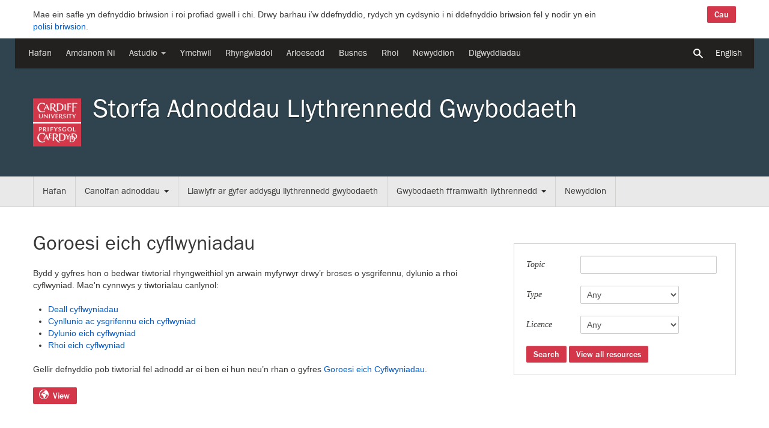

--- FILE ---
content_type: text/html; charset=UTF-8
request_url: http://sites.cardiff.ac.uk/ilrb/cy/resource/goroesi-eich-cyflwyniadau/
body_size: 10204
content:
<!DOCTYPE html>

<html lang="cy">
<!--[if lt IE 7]><html class="no-js ie ie6 lt-ie9 lt-ie8 lt-ie7" lang="cy" xmlns:og="http://ogp.me/ns#"><![endif]-->
<!--[if IE 7]><html class="no-js ie ie7 lt-ie9 lt-ie8" lang="cy" xmlns:og="http://ogp.me/ns#"><![endif]-->
<!--[if IE 8]><html class="no-js ie ie8 lt-ie9" lang="cy" xmlns:og="http://ogp.me/ns#"><![endif]-->
<!--[if gt IE 8]><html class="no-js" lang="cy" xmlns:og="http://ogp.me/ns#"><![endif]-->

<head>
    <meta charset="UTF-8">
    <meta name="viewport" content="width=device-width, initial-scale=1">
    <title>Goroesi eich cyflwyniadau &#8211; Storfa Adnoddau Llythrennedd Gwybodaeth - Cardiff University</title>
    <meta name="description" content="">
    <meta property="og:title" content="Goroesi eich cyflwyniadau">
    <meta property="og:description" content="">
    <meta property="og:image" content="//static.cf.ac.uk/cfui/0.0.0/img/logo.png">
    <meta property="og:site_name" content="Cardiff University">
    <meta property="og:type" content="article">
    <meta property="og:url" content="https://sites.cardiff.ac.uk/ilrb/cy/resource/goroesi-eich-cyflwyniadau/">
    <meta http-equiv="X-UA-Compatible" content="IE=edge,chrome=1">
    <link rel="pingback" href="http://sites.cardiff.ac.uk/ilrb/xmlrpc.php">
    <link rel="icon" href="//static.cf.ac.uk/cfui/1.9.6.beta.11/ico/favicon.ico" type="image/x-icon">
    <link rel="shortcut icon" href="//static.cf.ac.uk/cfui/1.9.6.beta.11/ico/favicon.ico" type="image/x-icon">

    <meta name='robots' content='max-image-preview:large' />
	<style>img:is([sizes="auto" i], [sizes^="auto," i]) { contain-intrinsic-size: 3000px 1500px }</style>
	<link rel="alternate" hreflang="en-us" href="https://sites.cardiff.ac.uk/ilrb/resource/surviving-your-presentations/" />
<link rel="alternate" hreflang="cy" href="https://sites.cardiff.ac.uk/ilrb/cy/resource/goroesi-eich-cyflwyniadau/" />
<link rel="alternate" hreflang="x-default" href="https://sites.cardiff.ac.uk/ilrb/resource/surviving-your-presentations/" />
<link rel='dns-prefetch' href='//static.cf.ac.uk' />
<link rel='dns-prefetch' href='//stats.wp.com' />
<link rel='dns-prefetch' href='//v0.wordpress.com' />
<link rel="alternate" type="application/rss+xml" title="Llif Storfa Adnoddau Llythrennedd Gwybodaeth &raquo;" href="https://sites.cardiff.ac.uk/ilrb/cy/feed/" />
<link rel="alternate" type="application/rss+xml" title="Llif Sylwadau Storfa Adnoddau Llythrennedd Gwybodaeth &raquo;" href="https://sites.cardiff.ac.uk/ilrb/cy/comments/feed/" />
<script type="text/javascript">
/* <![CDATA[ */
window._wpemojiSettings = {"baseUrl":"https:\/\/s.w.org\/images\/core\/emoji\/15.0.3\/72x72\/","ext":".png","svgUrl":"https:\/\/s.w.org\/images\/core\/emoji\/15.0.3\/svg\/","svgExt":".svg","source":{"concatemoji":"http:\/\/sites.cardiff.ac.uk\/ilrb\/wp-includes\/js\/wp-emoji-release.min.js?ver=6.7.4"}};
/*! This file is auto-generated */
!function(i,n){var o,s,e;function c(e){try{var t={supportTests:e,timestamp:(new Date).valueOf()};sessionStorage.setItem(o,JSON.stringify(t))}catch(e){}}function p(e,t,n){e.clearRect(0,0,e.canvas.width,e.canvas.height),e.fillText(t,0,0);var t=new Uint32Array(e.getImageData(0,0,e.canvas.width,e.canvas.height).data),r=(e.clearRect(0,0,e.canvas.width,e.canvas.height),e.fillText(n,0,0),new Uint32Array(e.getImageData(0,0,e.canvas.width,e.canvas.height).data));return t.every(function(e,t){return e===r[t]})}function u(e,t,n){switch(t){case"flag":return n(e,"\ud83c\udff3\ufe0f\u200d\u26a7\ufe0f","\ud83c\udff3\ufe0f\u200b\u26a7\ufe0f")?!1:!n(e,"\ud83c\uddfa\ud83c\uddf3","\ud83c\uddfa\u200b\ud83c\uddf3")&&!n(e,"\ud83c\udff4\udb40\udc67\udb40\udc62\udb40\udc65\udb40\udc6e\udb40\udc67\udb40\udc7f","\ud83c\udff4\u200b\udb40\udc67\u200b\udb40\udc62\u200b\udb40\udc65\u200b\udb40\udc6e\u200b\udb40\udc67\u200b\udb40\udc7f");case"emoji":return!n(e,"\ud83d\udc26\u200d\u2b1b","\ud83d\udc26\u200b\u2b1b")}return!1}function f(e,t,n){var r="undefined"!=typeof WorkerGlobalScope&&self instanceof WorkerGlobalScope?new OffscreenCanvas(300,150):i.createElement("canvas"),a=r.getContext("2d",{willReadFrequently:!0}),o=(a.textBaseline="top",a.font="600 32px Arial",{});return e.forEach(function(e){o[e]=t(a,e,n)}),o}function t(e){var t=i.createElement("script");t.src=e,t.defer=!0,i.head.appendChild(t)}"undefined"!=typeof Promise&&(o="wpEmojiSettingsSupports",s=["flag","emoji"],n.supports={everything:!0,everythingExceptFlag:!0},e=new Promise(function(e){i.addEventListener("DOMContentLoaded",e,{once:!0})}),new Promise(function(t){var n=function(){try{var e=JSON.parse(sessionStorage.getItem(o));if("object"==typeof e&&"number"==typeof e.timestamp&&(new Date).valueOf()<e.timestamp+604800&&"object"==typeof e.supportTests)return e.supportTests}catch(e){}return null}();if(!n){if("undefined"!=typeof Worker&&"undefined"!=typeof OffscreenCanvas&&"undefined"!=typeof URL&&URL.createObjectURL&&"undefined"!=typeof Blob)try{var e="postMessage("+f.toString()+"("+[JSON.stringify(s),u.toString(),p.toString()].join(",")+"));",r=new Blob([e],{type:"text/javascript"}),a=new Worker(URL.createObjectURL(r),{name:"wpTestEmojiSupports"});return void(a.onmessage=function(e){c(n=e.data),a.terminate(),t(n)})}catch(e){}c(n=f(s,u,p))}t(n)}).then(function(e){for(var t in e)n.supports[t]=e[t],n.supports.everything=n.supports.everything&&n.supports[t],"flag"!==t&&(n.supports.everythingExceptFlag=n.supports.everythingExceptFlag&&n.supports[t]);n.supports.everythingExceptFlag=n.supports.everythingExceptFlag&&!n.supports.flag,n.DOMReady=!1,n.readyCallback=function(){n.DOMReady=!0}}).then(function(){return e}).then(function(){var e;n.supports.everything||(n.readyCallback(),(e=n.source||{}).concatemoji?t(e.concatemoji):e.wpemoji&&e.twemoji&&(t(e.twemoji),t(e.wpemoji)))}))}((window,document),window._wpemojiSettings);
/* ]]> */
</script>
<style id='wp-emoji-styles-inline-css' type='text/css'>

	img.wp-smiley, img.emoji {
		display: inline !important;
		border: none !important;
		box-shadow: none !important;
		height: 1em !important;
		width: 1em !important;
		margin: 0 0.07em !important;
		vertical-align: -0.1em !important;
		background: none !important;
		padding: 0 !important;
	}
</style>
<link rel='stylesheet' id='mediaelement-css' href='http://sites.cardiff.ac.uk/ilrb/wp-includes/js/mediaelement/mediaelementplayer-legacy.min.css?ver=4.2.17' type='text/css' media='all' />
<link rel='stylesheet' id='wp-mediaelement-css' href='http://sites.cardiff.ac.uk/ilrb/wp-includes/js/mediaelement/wp-mediaelement.min.css?ver=6.7.4' type='text/css' media='all' />
<style id='jetpack-sharing-buttons-style-inline-css' type='text/css'>
.jetpack-sharing-buttons__services-list{display:flex;flex-direction:row;flex-wrap:wrap;gap:0;list-style-type:none;margin:5px;padding:0}.jetpack-sharing-buttons__services-list.has-small-icon-size{font-size:12px}.jetpack-sharing-buttons__services-list.has-normal-icon-size{font-size:16px}.jetpack-sharing-buttons__services-list.has-large-icon-size{font-size:24px}.jetpack-sharing-buttons__services-list.has-huge-icon-size{font-size:36px}@media print{.jetpack-sharing-buttons__services-list{display:none!important}}.editor-styles-wrapper .wp-block-jetpack-sharing-buttons{gap:0;padding-inline-start:0}ul.jetpack-sharing-buttons__services-list.has-background{padding:1.25em 2.375em}
</style>
<link rel='stylesheet' id='cu-resource-css' href='http://sites.cardiff.ac.uk/ilrb/wp-content/plugins/wordpress-plugin-ilrb-resources//cu-resources-style.css?ver=6.7.4' type='text/css' media='all' />
<link rel='stylesheet' id='wpml-legacy-dropdown-0-css' href='//sites.cardiff.ac.uk/ilrb/wp-content/plugins/sitepress-multilingual-cms/templates/language-switchers/legacy-dropdown/style.min.css?ver=1' type='text/css' media='all' />
<style id='wpml-legacy-dropdown-0-inline-css' type='text/css'>
.wpml-ls-statics-shortcode_actions{background-color:#ffffff;}.wpml-ls-statics-shortcode_actions, .wpml-ls-statics-shortcode_actions .wpml-ls-sub-menu, .wpml-ls-statics-shortcode_actions a {border-color:#cdcdcd;}.wpml-ls-statics-shortcode_actions a {color:#444444;background-color:#ffffff;}.wpml-ls-statics-shortcode_actions a:hover,.wpml-ls-statics-shortcode_actions a:focus {color:#000000;background-color:#eeeeee;}.wpml-ls-statics-shortcode_actions .wpml-ls-current-language>a {color:#444444;background-color:#ffffff;}.wpml-ls-statics-shortcode_actions .wpml-ls-current-language:hover>a, .wpml-ls-statics-shortcode_actions .wpml-ls-current-language>a:focus {color:#000000;background-color:#eeeeee;}
</style>
<link rel='stylesheet' id='cms-navigation-style-base-css' href='http://sites.cardiff.ac.uk/ilrb/wp-content/plugins/wpml-cms-nav/res/css/cms-navigation-base.css?ver=1.5.5' type='text/css' media='screen' />
<link rel='stylesheet' id='cms-navigation-style-css' href='http://sites.cardiff.ac.uk/ilrb/wp-content/plugins/wpml-cms-nav/res/css/cms-navigation.css?ver=1.5.5' type='text/css' media='screen' />
<link rel='stylesheet' id='blog-css' href='http://sites.cardiff.ac.uk/ilrb/wp-content/themes/wordpress-theme-cardiff-corporate-v2/style.css?ver=6.7.4' type='text/css' media='all' />
<link rel='stylesheet' id='site-css' href='http://sites.cardiff.ac.uk/ilrb/wp-content/themes/wordpress-theme-cardiff-corporate-v2/skins/site/style.css?ver=6.7.4' type='text/css' media='all' />
<link rel='stylesheet' id='bootstrap-css' href='//static.cf.ac.uk/cfui/1.9.6.beta.11/css/core.min.css?ver=6.7.4' type='text/css' media='all' />
<link rel='stylesheet' id='corporate-css' href='http://sites.cardiff.ac.uk/ilrb/wp-content/themes/wordpress-theme-cardiff-corporate-v2/default.css?ver=6.7.4' type='text/css' media='all' />
<link rel='stylesheet' id='footable-css' href='//static.cf.ac.uk/cfui/1.9.6.beta.11/thirdparty/footable/css/footable.core.css?ver=6.7.4' type='text/css' media='all' />
<link rel='stylesheet' id='cu-carousel-css' href='http://sites.cardiff.ac.uk/ilrb/wp-content/themes/wordpress-theme-cardiff-corporate-v2/features/carousel/cu-carousel-style.css?ver=6.7.4' type='text/css' media='all' />
<script type="text/javascript" src="//sites.cardiff.ac.uk/ilrb/wp-content/plugins/sitepress-multilingual-cms/templates/language-switchers/legacy-dropdown/script.min.js?ver=1" id="wpml-legacy-dropdown-0-js"></script>
<script type="text/javascript" src="//static.cf.ac.uk/cfui/1.9.6.beta.11/thirdparty/modernizr.js?ver=6.7.4" id="modernizr-js-js"></script>
<script type="text/javascript" src="http://sites.cardiff.ac.uk/ilrb/wp-includes/js/jquery/jquery.min.js?ver=3.7.1" id="jquery-core-js"></script>
<script type="text/javascript" src="http://sites.cardiff.ac.uk/ilrb/wp-includes/js/jquery/jquery-migrate.min.js?ver=3.4.1" id="jquery-migrate-js"></script>
<link rel="https://api.w.org/" href="https://sites.cardiff.ac.uk/ilrb/cy/wp-json/" /><link rel="EditURI" type="application/rsd+xml" title="RSD" href="https://sites.cardiff.ac.uk/ilrb/xmlrpc.php?rsd" />
<meta name="generator" content="WordPress 6.7.4" />
<link rel="canonical" href="https://sites.cardiff.ac.uk/ilrb/cy/resource/goroesi-eich-cyflwyniadau/" />
<link rel='shortlink' href='https://sites.cardiff.ac.uk/ilrb/cy/?p=3888' />
<link rel="alternate" title="oEmbed (JSON)" type="application/json+oembed" href="https://sites.cardiff.ac.uk/ilrb/cy/wp-json/oembed/1.0/embed?url=https%3A%2F%2Fsites.cardiff.ac.uk%2Filrb%2Fcy%2Fresource%2Fgoroesi-eich-cyflwyniadau%2F" />
<link rel="alternate" title="oEmbed (XML)" type="text/xml+oembed" href="https://sites.cardiff.ac.uk/ilrb/cy/wp-json/oembed/1.0/embed?url=https%3A%2F%2Fsites.cardiff.ac.uk%2Filrb%2Fcy%2Fresource%2Fgoroesi-eich-cyflwyniadau%2F&#038;format=xml" />

		<!-- GA Google Analytics @ https://m0n.co/ga -->
		<script async src="https://www.googletagmanager.com/gtag/js?id=G-5FLRRH5YKJ"></script>
		<script>
			window.dataLayer = window.dataLayer || [];
			function gtag(){dataLayer.push(arguments);}
			gtag('js', new Date());
			gtag('config', 'G-5FLRRH5YKJ');
		</script>

	<!-- Hotjar Tracking Code for Cardiff sites --> <script>   (function(h,o,t,j,a,r){       h.hj=h.hj||function(){(h.hj.q=h.hj.q||[]).push(arguments)};       h._hjSettings={hjid:5222694,hjsv:6};       a=o.getElementsByTagName('head')[0];       r=o.createElement('script');r.async=1;       r.src=t+h._hjSettings.hjid+j+h._hjSettings.hjsv;       a.appendChild(r);   })(window,document,'https://static.hotjar.com/c/hotjar-','.js?sv='); </script><meta name="generator" content="WPML ver:4.5.5 stt:1,11;" />
	<style>img#wpstats{display:none}</style>
			<style type="text/css">
		header.masthead { 
		background-color: #2f444e; 
		background-image: url('  ');
	}
	.masthead-title a, .masthead-title a:hover, small.masthead-subtitle{
		color: #ffffff ;
	}

	</style>
			<style type="text/css" id="wp-custom-css">
			
.resource-tab-icons img {
	margin: 20px 0;
}		</style>
		
</head>

<body class="resource-template-default single single-resource postid-3888 wordpress group-blog">
    <!--noindex-->
 <!-- .nav-global-search -->

 <div class="nav-global-search-hidden" id="search-global">
   <div class="search-container">
       <button type="submit" class="btn close" id="search-global-close"><i class="icon-close"></i></button>
         <div class="container">
           <div class="row">
                 <div class="span12 search-body">
                   <a href="/"><img class="masthead-logo" src="//static.cf.ac.uk/cfui/1.9.4/img/logo.png" alt="Cardiff University"></a>
                   <form class="search-form"  action="//www.cardiff.ac.uk/cy/search" method="GET" role="search">
                       <label class="hidden" for="search">Chwilio</label>
                       <input name="collection" value="website-meta" type="hidden">
                       <input name="form" value="globalsearch" type="hidden">
                       <input type="text" class="search-query" name="query" placeholder="Chwilio" value="" id=”search”>
                       <button type="submit" class="btn btn-primary pull-right"><i class="icon-search"></i></button>
                   </form>
                 </div>
             </div>
         </div>
     </div>
</div>

<nav class="nav-global">
    <div class="navbar navbar-inverse">
        <div class="navbar-inner">
            <div class="container">
		        <!-- Non-desktop -->
				<a id="nav-global-search-toggle" class="btn btn-navbar collapsed hidden-desktop" data-toggle="collapse" data-target=".search-toggle .nav-collapse"><i class="icon-search"></i></a>
				<a id="nav-global-language-toggle" class="btn btn-navbar collapsed hidden-desktop ga-event" data-toggle="collapse" data-target=".language-toggle .nav-collapse" href="{link}" lang="en" data-action="click" data-label="English">English</a>        
				<a id="nav-global-menu-toggle" class="btn btn-navbar collapsed" data-toggle="collapse" data-target=".nav-global .navbar-inverse-collapse"><i class="icon-menu"></i><span class="hidden-text">Prif ddewislen</span></a>
              
                <div class="nav-collapse navbar-inverse-collapse collapse">
                    <ul class="nav"><li class="cu-home"><a data-label="Hafan" data-category="nav-global" data-action="click" class="ga-event "  href="//www.cardiff.ac.uk/cy/">Hafan</a></li><li class="cu-about"><a data-label="Amdanom Ni" data-category="nav-global" data-action="click" class="ga-event "  href="//www.cardiff.ac.uk/about/cy/">Amdanom Ni</a></li><li class="cu-study dropdown"><a data-label="Astudio" data-category="nav-global" data-action="click" class="ga-event "  href="//www.cardiff.ac.uk/study/cy/">Astudio <b class="caret hidden-phone hidden-tablet"></b></a><div class="dropdown-menu span3"><ul class="nav nav-list pull-left"><li><a data-label="Is-raddedigion" data-category="nav-global" data-action="click" class="ga-event" href="//www.cardiff.ac.uk/cy/study/undergraduate/">Is-raddedigion</a></li><li><a data-label="Ôl-raddedigion" data-category="nav-global" data-action="click" class="ga-event" href="//www.cardiff.ac.uk/cy/study/postgraduate/">Ôl-raddedigion</a></li><li><a data-label="Llety" data-category="nav-global" data-action="click" class="ga-event" href="//www.cardiff.ac.uk/cy/study/accommodation/">Llety</a></li><li><a data-label="Bywyd myfyrwyr" data-category="nav-global" data-action="click" class="ga-event" href="//www.cardiff.ac.uk/cy/study/student-life/">Bywyd myfyrwyr</a></li><li><a data-label="Cyrsiau rhan amser i oedolion" data-category="nav-global" data-action="click" class="ga-event" href="//www.cardiff.ac.uk/cy/part-time-courses-for-adults/">Cyrsiau rhan amser i oedolion</a></li><li><a data-label="Datblygiad Proffesiynol Parhaus" data-category="nav-global" data-action="click" class="ga-event" href="//www.cardiff.ac.uk/cy/professional-development/">Datblygiad Proffesiynol Parhaus</a></li></ul></div></li><li class="cu-research"><a data-label="Ymchwil" data-category="nav-global" data-action="click" class="ga-event "  href="//www.cardiff.ac.uk/cy/research/">Ymchwil</a></li><li class="cu-international"><a data-label="Rhyngwladol" data-category="nav-global" data-action="click" class="ga-event "  href="//www.cardiff.ac.uk/cy/study/international/">Rhyngwladol</a></li><li class="cu-innovation"><a data-label="Arloesedd" data-category="nav-global" data-action="click" class="ga-event "  href="//www.cardiff.ac.uk/cy/innovation/">Arloesedd</a></li><li class="cu-business"><a data-label="Busnes" data-category="nav-global" data-action="click" class="ga-event "  href="//www.cardiff.ac.uk/cy/business/">Busnes</a></li><li class="cu-donate"><a data-label="Rhoi" data-category="nav-global" data-action="click" class="ga-event "  href="//www.cardiff.ac.uk/cy/donate/">Rhoi</a></li><li class="cu-news"><a data-label="Newyddion" data-category="nav-global" data-action="click" class="ga-event "  href="//www.cardiff.ac.uk/cy/news/">Newyddion</a></li><li class="cu-events"><a data-label="Digwyddiadau" data-category="nav-global" data-action="click" class="ga-event "  href="//sites.cardiff.ac.uk/events/cy/">Digwyddiadau</a></li><li class="hidden-desktop"><a data-label="Mewnrwyd" data-category="nav-global" data-action="click" class="ga-event "  href="//intranet.cardiff.ac.uk/">Mewnrwyd</a></li></ul>                </div>

                <div id="nav-global-options" class="site-toggle visible-desktop">
                    <div class="nav-collapse collapse">
                    <form class="pull-right" action="//www.cardiff.ac.uk/cy/search" method="GET" role="search">
                        <input type="hidden" name="cx" value="004497668956212682542:ltvwfafuryg">
                        <input type="hidden" name="cof" value="FORID:9">
                        <input type="hidden" name="ie" value="ISO-8859-1"> 
                        <noscript><input class="search-input" name="q" id="q" autocomplete="off" title="Chwilio" type="text"></noscript>
                        <button href="#" id="search-global-open" type="submit"><i class="icon-search icon-small" id="search-global-icon"></i></button>
                        <a href="https://sites.cardiff.ac.uk/ilrb/resource/surviving-your-presentations/" lang="en " class="ga-event" data-action="click" data-category="nav-global" data-label="English">English<icon class=""></i></a>				    
                    </form>
                    </div>
                </div>			  

                <div class="search-toggle">            
                <!--Search-->            
                    <div class="hidden-desktop visible-tablet nav-collapse collapse">            
                        <form class="navbar-search pull-right" action="//www.cardiff.ac.uk/cy/search" method="get" role="search">            
                            <div class="input-append search-form">            
                                <label class="hidden" for="search-mobile">Chwilio</label>            
                                <input name="collection" value="website-meta" type="hidden">            
                                <input name="form" value="globalsearch" type="hidden">
                                <input type="text" class="form-control input-lg query search-input" name="query"  placeholder="Chwilio"  value="" id=”search-mobile”>                              
                                <button type="submit" class="btn btn-primary"><i class="icon-search"></i></button>            
                            </div>            
                        </form>
                    </div>            
                <!--End Search-->
                </div>
            </div>
        </div>
    </div>
</nav>
<!--endnoindex-->
<header class="masthead">
    <div class="container">
        <div class="row">
            <div class="span12">
                <a href="http://www.cardiff.ac.uk/"><img class="masthead-logo" src="//static.cf.ac.uk/cfui/0.0.0/img/logo.png"></a>
                <h1 class="masthead-title">
                    <a href="https://sites.cardiff.ac.uk/ilrb/cy/" rel="home">Storfa Adnoddau Llythrennedd Gwybodaeth</a>
                    <small class="masthead-subtitle">
                                                                                        
                    </small> 
                </h1>  
            </div>

        </div>
    </div>
</header><!-- #masthead -->
<!--noindex-->
<nav id="site-navigation" class="main-navigation navbar nav-section nav-more" role="navigation">
   <a class="skip-link screen-reader-text" href="#content">Skip to content</a>
   <div class="navbar">
     <div class="navbar-inner">
        <div class="container">
           <a class="btn btn-navbar collapsed" data-toggle="collapse" data-target=".nav-section .nav-collapse"><i class="icon-menu"></i>Dewislen</a>
            <a href="" class="hidden-desktop visible-phone visible-tablet language-toggle btn btn-navbar pull-right collapsed"></a><div class="nav-collapse collapse"><ul id="menu-primary-top_nav" class="nav visible-desktop"><li id="menu-item-2274" class="menu-item menu-item-type-post_type menu-item-object-page menu-item-home menu-item-2274"><a href="https://sites.cardiff.ac.uk/ilrb/cy/">Hafan</a></li>
<li id="menu-item-2273" class="menu-item menu-item-type-post_type menu-item-object-page menu-item-has-children dropdown menu-item-2273"><a href="https://sites.cardiff.ac.uk/ilrb/cy/resourcehub/">Canolfan adnoddau<b class="caret hidden-phone"></b></a><ul class="dropdown-menu hidden-phone">	<li id="menu-item-3031" class="menu-item menu-item-type-post_type menu-item-object-page menu-item-3031"><a href="https://sites.cardiff.ac.uk/ilrb/cy/resourcehub/search-and-discovery/">Chwilio a darganfod</a></li>
	<li id="menu-item-3039" class="menu-item menu-item-type-post_type menu-item-object-page menu-item-3039"><a href="https://sites.cardiff.ac.uk/ilrb/cy/resourcehub/critical-analysis/">Dadansoddiad beirniadol</a></li>
	<li id="menu-item-3032" class="menu-item menu-item-type-post_type menu-item-object-page menu-item-has-children menu-item-3032"><a href="https://sites.cardiff.ac.uk/ilrb/cy/resourcehub/managing-and-referencing/">Rheoli a chyfeirio</a></li>
	<li id="menu-item-3040" class="menu-item menu-item-type-post_type menu-item-object-page menu-item-3040"><a href="https://sites.cardiff.ac.uk/ilrb/cy/resourcehub/collaboratingcommunicating/">Cydweithio a chyfathrebu</a></li>
	<li id="menu-item-3037" class="menu-item menu-item-type-post_type menu-item-object-page menu-item-has-children menu-item-3037"><a href="https://sites.cardiff.ac.uk/ilrb/cy/resourcehub/writing-media-production-and-presenting/">Ysgrifennu, cynhyrchu ar gyfer y cyfryngau a chyflwyno</a></li>
	<li id="menu-item-3038" class="menu-item menu-item-type-post_type menu-item-object-page menu-item-3038"><a href="https://sites.cardiff.ac.uk/ilrb/cy/resourcehub/sharing-and-online-identity/">Rhannu a hunaniaeth ar-lein</a></li>
</ul>
</li>
<li id="menu-item-2271" class="menu-item menu-item-type-post_type menu-item-object-page menu-item-2271"><a href="https://sites.cardiff.ac.uk/ilrb/cy/handbook/">Llawlyfr ar gyfer addysgu llythrennedd gwybodaeth</a></li>
<li id="menu-item-2270" class="menu-item menu-item-type-post_type menu-item-object-page menu-item-has-children dropdown menu-item-2270"><a href="https://sites.cardiff.ac.uk/ilrb/cy/framework/">Gwybodaeth fframwaith llythrennedd<b class="caret hidden-phone"></b></a><ul class="dropdown-menu hidden-phone">	<li id="menu-item-3102" class="menu-item menu-item-type-post_type menu-item-object-page menu-item-3102"><a href="https://sites.cardiff.ac.uk/ilrb/cy/framework/landscape/">1. Tirlun gwybodaeth</a></li>
	<li id="menu-item-3103" class="menu-item menu-item-type-post_type menu-item-object-page menu-item-3103"><a href="https://sites.cardiff.ac.uk/ilrb/cy/framework/finding/">2. Darganfod ac adalw</a></li>
	<li id="menu-item-3104" class="menu-item menu-item-type-post_type menu-item-object-page menu-item-3104"><a href="https://sites.cardiff.ac.uk/ilrb/cy/framework/managing/">3. Rheoli gwybodaeth</a></li>
	<li id="menu-item-3105" class="menu-item menu-item-type-post_type menu-item-object-page menu-item-3105"><a href="https://sites.cardiff.ac.uk/ilrb/cy/framework/producing/">4. Cynhyrchu a chyfathrebu</a></li>
	<li id="menu-item-3106" class="menu-item menu-item-type-post_type menu-item-object-page menu-item-3106"><a href="https://sites.cardiff.ac.uk/ilrb/cy/framework/professionalidentity/">5. Datblygu/gwella hunaniaeth broffesiynol</a></li>
</ul>
</li>
<li id="menu-item-2269" class="menu-item menu-item-type-post_type menu-item-object-page current_page_parent menu-item-2269"><a href="https://sites.cardiff.ac.uk/ilrb/cy/newyddion/">Newyddion</a></li>
</ul><ul id="menu-primary-top_nav_sm" class="nav hidden-desktop"><li class="menu-item menu-item-type-post_type menu-item-object-page menu-item-home menu-item-2274"><a href="https://sites.cardiff.ac.uk/ilrb/cy/">Hafan</a></li>
<li class="menu-item menu-item-type-post_type menu-item-object-page menu-item-has-children menu-item-2273"><a href="https://sites.cardiff.ac.uk/ilrb/cy/resourcehub/">Canolfan adnoddau</a></li>
<li class="menu-item menu-item-type-post_type menu-item-object-page menu-item-2271"><a href="https://sites.cardiff.ac.uk/ilrb/cy/handbook/">Llawlyfr ar gyfer addysgu llythrennedd gwybodaeth</a></li>
<li class="menu-item menu-item-type-post_type menu-item-object-page menu-item-has-children menu-item-2270"><a href="https://sites.cardiff.ac.uk/ilrb/cy/framework/">Gwybodaeth fframwaith llythrennedd</a></li>
<li class="menu-item menu-item-type-post_type menu-item-object-page current_page_parent menu-item-2269"><a href="https://sites.cardiff.ac.uk/ilrb/cy/newyddion/">Newyddion</a></li>
</ul></div>         </div><!-- .container-->
      </div><!-- .navbar-inner -->
    </div><!-- .navbar -->
</nav><!-- #site-navigation -->
<!--endnoindex-->
<div id="content" class="site-content content">
    <div class="container">
        <div class="row">            	
	<div id="primary" class="content-area span8">
		<main id="main" class="site-main" role="main">			
							<h2>Goroesi eich cyflwyniadau</h2>
				
				<p><p>Bydd y gyfres hon o bedwar tiwtorial rhyngweithiol yn arwain myfyrwyr drwy’r broses o ysgrifennu, dylunio a rhoi cyflwyniad. Mae'n cynnwys y tiwtorialau canlynol:</p>

<ul>
<li><a href="http://sites.cardiff.ac.uk/ilrb/cy/resource/deall-cyflwyniadau/">Deall cyflwyniadau</a></li>
<li><a href="http://sites.cardiff.ac.uk/ilrb/cy/resource/cynllunio-ac-ysgrifennu-eich-cyflwyniad/">Cynllunio ac ysgrifennu eich cyflwyniad</a></li>
<li><a href="http://sites.cardiff.ac.uk/ilrb/cy/resource/dylunio-eich-cyflwyniadau/">Dylunio eich cyflwyniad</a></li>
<li><a href="http://sites.cardiff.ac.uk/ilrb/cy/resource/rhoi-eich-cyflwyniad/">Rhoi eich cyflwyniad</a></li>
</ul>

<p>Gellir defnyddio pob tiwtorial fel adnodd ar ei ben ei hun neu’n rhan o gyfres <a href="https://xerte.cardiff.ac.uk/play_11973" target="_blank" rel="noopener noreferrer">Goroesi eich Cyflwyniadau</a>.</p></p>					


				<div class="download-actions"> 

				
								
				 
					<a class="btn btn-primary" href="https://xerte.cardiff.ac.uk/play_11973"><icon class="icon-earth"></icon>View</a>
								
				
				</div> <!-- /download-actions-->

				
							
					<p>&nbsp;</p>				
				<br><figure class="image pull-left"> <a target="_blank" rel="license noopener" href="http://creativecommons.org/licenses/by/4.0/"><img alt="Creative Commons License" src="https://i.creativecommons.org/l/by/4.0/88x31.png"></a></figure>
Unless otherwise indicated, this material is authored by Cardiff University Library Service, and is released under a <a rel="license" href="http://creativecommons.org/licenses/by/4.0/">CC-BY 4.0 licence</a>. Any material which is identified as the copyright of a third party is not covered by this licence, and authorization to reproduce such material must be sought from the rightsholders. 
				
			
		</main><!-- #main -->
	</div><!-- #primary -->
	<div class="span4">
		<h2></h2><form role="search" method="get" id="resourcesearchform" action="https://sites.cardiff.ac.uk/ilrb/cy/"><section class="box"><div class="box-body"><div class="control-group"><label style="width: 70px;" class="control-label">Topic</label><input type="text" value="" name="s" id="s" class="resource-search-text"/><input type="hidden" name="posttype" value="resource" /></div><div class="control-group"><label style="width: 70px;" class="control-label">Type</label><select id="" name="resourcetype" ><option value="any" name="any">Any</option><option value=activity name='activity'>Activity</option><option value=image name='image'>Image</option><option value=quiz name='quiz'>Quiz</option><option value=tutorial name='tutorial'>Tutorial</option><option value=video name='video'>Video</option></select></div><div class="control-group"><label style="width: 70px;" class="control-label">Licence</label><select id="" name="licence"><option value="any" name="any">Any</option><option value=all-rights-reserved name='all-rights-reserved'>All Rights Reserved</option><option value=creative-commons name='creative-commons'>Creative Commons</option></select></div><input type="submit" id="searchsubmit" value="Search" class="btn btn-primary" />&nbsp;<a href="https://sites.cardiff.ac.uk/ilrb/cy/?s=&posttype=resource&orderby=title&order=ASC" class ="btn btn-primary">View all resources</a></div></section></form>	</div>

</div><!-- .row -->
</div><!-- .container -->	
</div><!-- #content --><!--noindex-->
<footer class="footer-local">   
    <div class="container">
        <div class="row">
            <div class="span4">
                            <h1 class="footer-local-title">Storfa Adnoddau Llythrennedd Gwybodaeth</h1>
            <p class="lead"></p>
        </div>
        <div class="span2"> 
        <h2 class="footer-local-subtitle top-pages">In this site</h2>
        <ul class="list list-links"><li class="menu-item menu-item-type-post_type menu-item-object-page menu-item-home menu-item-2274"><a href="https://sites.cardiff.ac.uk/ilrb/cy/">Hafan</a></li>
<li class="menu-item menu-item-type-post_type menu-item-object-page menu-item-has-children menu-item-2273"><a href="https://sites.cardiff.ac.uk/ilrb/cy/resourcehub/">Canolfan adnoddau</a></li>
<li class="menu-item menu-item-type-post_type menu-item-object-page menu-item-2271"><a href="https://sites.cardiff.ac.uk/ilrb/cy/handbook/">Llawlyfr ar gyfer addysgu llythrennedd gwybodaeth</a></li>
<li class="menu-item menu-item-type-post_type menu-item-object-page menu-item-has-children menu-item-2270"><a href="https://sites.cardiff.ac.uk/ilrb/cy/framework/">Gwybodaeth fframwaith llythrennedd</a></li>
<li class="menu-item menu-item-type-post_type menu-item-object-page current_page_parent menu-item-2269"><a href="https://sites.cardiff.ac.uk/ilrb/cy/newyddion/">Newyddion</a></li>
</ul>    </div>
    <div class="span3">
                    </div>
    <div class="span3">
            </div>
</div>
</div>
</footer>

<footer class="footer-global">

<style>

.footer-global .footer-global-logos img {

    width: auto;

}

@media (max-width: 767px){

.footer-global .footer-global-logos li {

    float: none;

}

}

</style>

    <div class="container">

        <div class="row">

            <div class="span2">

                <h2>Y Brifysgol</h2>

                <ul class="list list-links">

                    <li><a href="https://www.cardiff.ac.uk/cy/about/organisation/college-structure" class="ga-event" data-action="click" data-category="Public global footer" data-label="Academic Schools">Ysgolion Academaidd</a></li>

                    <li><a href="https://www.cardiff.ac.uk/cy/visit" class="ga-event" data-action="click" data-category="Public global footer" data-label="Visit us">Dewch i ymweld â ni</a></li>

                    <li><a href="https://www.cardiff.ac.uk/cy/help/contact-us" class="ga-event" data-action="click" data-category="Public global footer" data-label="Contact us">Cysylltu â ni</a></li>

<li><a href="https://www.cardiff.ac.uk/cy/help/contact-us/security" class="ga-event" data-action="click" data-category="Public global footer" data-label="Emergency contacts">Cysylltiadau mewn argyfwng</a></li>

                    <li><a href="https://www.cardiff.ac.uk/cy/public-information/" class="ga-event" data-action="click" data-category="Public global footer" data-label="Public Information">Gwybodaeth gyhoeddus</a></li>

 

                </ul>

            </div>

            <div class="span2">

                <h2>Ein Cyfleusterau</h2>

                <ul class="list list-links">

                    <li><a href="https://www.cardiff.ac.uk/cy/libraries" class="ga-event" data-action="click" data-category="Public global footer" data-label="Libraries">Llyfrgelloedd</a></li>

                    <li><a href="https://www.cardiff.ac.uk/cy/conferences" class="ga-event" data-action="click" data-category="Public global footer" data-label="Conferences">Cynadleddau</a></li>

                    <li><a href="https://www.cardiff.ac.uk/cy/research-equipment/" class="ga-event" data-action="click" data-category="Public global footer" data-label="Research equipment">Offer Ymchwil</a></li>

                    <li><a href="https://www.cardiff.ac.uk/cy/help/contact-us/it-support" class="ga-event" data-action="click" data-category="Public global footer" data-label="IT support">Cefnogaeth TG</a></li>

                    <li><a href="https://www.cardiff.ac.uk/cy/sport" class="ga-event" data-action="click" data-category="Public global footer" data-label="Sport">Chwaraeon</a></li>

                </ul>

            </div>

            <div class="span2">

                <h2>Cysylltwch â ni</h2>

                <ul class="list list-links">

                    <li><a href="https://www.cardiff.ac.uk/cy/new-students" class="ga-event" data-action="click" data-category="Public global footer" data-label="New students">Myfyrwyr Newydd</a></li>

                    <li><a href="https://www.cardiff.ac.uk/cy/alumni" class="ga-event" data-action="click" data-category="Public global footer" data-label="Alumni">Cyn-fyfyrwyr</a></li>

                    <li><a href="http://blogs.cardiff.ac.uk/" class="ga-event" data-action="click" data-category="Public global footer" data-label="Blogs">Blogiau</a></li>

                </ul>

            </div>

            <div class="span2">

                <h2>Dolenni Cyflym</h2>

                <ul class="list list-links">

                    <li><a href="https://www.cardiff.ac.uk/cy/jobs" class="ga-event" data-action="click" data-category="Public global footer" data-label="Job opportunities">Swyddi</a></li>                                       

                    <li><a href="https://www.cardiff.ac.uk/cy/media" class="ga-event" data-action="click" data-category="Public global footer" data-label="Media centre">Canolfan y Cyfryngau</a></li>

                    <li><a href="https://intranet.cardiff.ac.uk/cy" class="ga-event" data-action="click" data-category="Public global footer" data-label="Intranet">Mewnrwyd</a></li>

                    <li><a href=" https://www.cardiff.ac.uk/cy/people" class="ga-event" data-action="click" data-category="Public global footer" data-label="People">Pobl</a></li>

                </ul>

            </div>

            <div class="span4">

                <ul class="list list-horizontal list-icons footer-global-icons">

                    <li><a href="http://www.facebook.com/prifysgolcdydd" class="ga-event" data-action="click" data-category="Public global footer" data-label="Facebook"><i class="icon-facebook icon-medium"><span class="hidden-text">Cewch hyd i ni ar Facebook</span></i></a></li>

                    <li><a href="http://www.twitter.com/prifysgolcdydd" class="ga-event" data-action="click" data-category="Public global footer" data-label="Twitter"><i class="icon-twitter icon-medium"><span class="hidden-text">Dilynwch ni ar Twitter</span></i></a></li>

                    <li><a href="https://www.instagram.com/prifysgolcdydd/" class="ga-event" data-action="click" data-category="Public global footer" data-label="Instagram"><i class="icon-instagram icon-medium"><span class="hidden-text">Dilynwch ni ar Instagram</span></i></a></li>

                    <li><a href="http://www.youtube.com/cardiffuni" class="ga-event" data-action="click" data-category="Public global footer" data-label="Youtube"><i class="icon-youtube icon-medium"><span class="hidden-text">Gwyliwch ar Youtube</span></i></a></li>

                </ul>

            </div>

        </div>

        <div class="row">

            <div class="span12">

                <ul class="footer-global-logos">

                   
<li><a href="https://www.cardiff.ac.uk/cy/news/view/937922-welsh-university-of-the-year-2018"><img src="https://www.cardiff.ac.uk/__data/assets/image/0009/947970/gug-logo-cy.png" alt="Y Brifysgol Orau yng Nghymru 2018"></a></li>                                      

 <li><a href="https://www.cardiff.ac.uk/cy/research/impact-and-innovation/quality-and-performance/ref-2014"><img src="https://www.cardiff.ac.uk/__data/assets/image/0012/947946/ref-cy.png" alt="REF 2014 - Fframwaith Rhagoriaeth Ymchwil. 5ed yn y DU"></a></li>

                    <li><a href="http://www.qaa.ac.uk/reviews-and-reports/provider?UKPRN=10007814"><img src="https://www.cardiff.ac.uk/__data/assets/image/0005/946562/qaa-logo.png" alt="Mae ASA yn edrych i weld sut mae prifysgolion colegau a darpawyr eraill'r DU yn

cynnal safon eu darpariaeth addysg uwch. Cliciwch yma i ddarllen adroddiad adolygiad diweddaraf y sefydliad hwn. Mae logo diemwnt ASA a 'QAA' ac 'ASA' yn nodau masnach cofrestredig yr Asiantaeth Sicrhau Ansawdd Addysg Uwch. "></a></li>                   

                    <li><a href="http://russellgroup.ac.uk/about/our-universities/cardiff-university/"><img src="https://www.cardiff.ac.uk/__data/assets/image/0009/947952/russell-group-cy.png" alt="Russell Group"></a></li>

                </ul>

            </div>

        </div>

        <hr>

        <div class="row">

            <div class="span5">

                <p>Hawlfraint Prifysgol Caerdydd. Elusen gofrestredig rhif. 1136855</p>

            </div>

            <div class="span7">

                <ul class="list list-horizontal footer-global-legal">

                    <li><a href="https://www.cardiff.ac.uk/cy/help/accessibility" class="ga-event" data-action="click" data-category="Public global footer" data-label="Accessibility">Hygyrchedd</a></li>

                    <li><a href="https://www.cardiff.ac.uk/cy/public-information/corporate-information/modern-slavery" class="ga-event" data-action="click" data-category="Public global footer" data-label="Modern Slavery statement">Datganiad caethwasiaeth modern</a></li>

                    <li><a href="https://www.cardiff.ac.uk/cy/help/privacy" class="ga-event" data-action="click" data-category="Public global footer" data-label="Privacy">Preifatrwydd</a></li>

                    <li><a href="https://www.cardiff.ac.uk/cy/help/termsofuse" class="ga-event" data-action="click" data-category="Public global footer" data-label="Terms of use">Telerau defnyddio</a></li>

                    <li><a href="https://www.cardiff.ac.uk/cy/help/cookies" class="ga-event" data-action="click" data-category="Public global footer" data-label="Cookies">Cwcis</a></li>

                </ul>

            </div>

        </div>

    </div>

</footer><!-- Hotjar Tracking Code for Cardiff sites --> <script>   (function(h,o,t,j,a,r){       h.hj=h.hj||function(){(h.hj.q=h.hj.q||[]).push(arguments)};       h._hjSettings={hjid:5222694,hjsv:6};       a=o.getElementsByTagName('head')[0];       r=o.createElement('script');r.async=1;       r.src=t+h._hjSettings.hjid+j+h._hjSettings.hjsv;       a.appendChild(r);   })(window,document,'https://static.hotjar.com/c/hotjar-','.js?sv='); </script><script type="text/javascript" src="//static.cf.ac.uk/cfui/1.9.6.beta.11/thirdparty/bootstrap/js/bootstrap.min.js?ver=6.7.4" id="bootstrap-js-js"></script>
<script type="text/javascript" src="//static.cf.ac.uk/cfui/1.9.6.beta.11/js/components/cfui.icon.js?ver=6.7.4" id="icon-js-js"></script>
<script type="text/javascript" src="http://sites.cardiff.ac.uk/ilrb/wp-content/themes/wordpress-theme-cardiff-corporate-v2/js/skip-link-focus-fix.js?ver=20130115" id="_s-skip-link-focus-fix-js"></script>
<script type="text/javascript" src="//static.cf.ac.uk/cfui/1.9.6.beta.11/js/components/cfui.nav-global-search.js?ver=6.7.4" id="nav-global-search-js-js"></script>
<script type="text/javascript" src="//static.cf.ac.uk/cfui/1.9.6.beta.11/js/components/cfui.media-gallery.js?ver=6.7.4" id="mediagallery-js-js"></script>
<script type="text/javascript" src="//static.cf.ac.uk/cfui/1.9.6.beta.11/js/components/cfui.nav-pills.js?ver=6.7.4" id="nav-pills-js-js"></script>
<script type="text/javascript" src="//static.cf.ac.uk/cfui/1.9.6.beta.11/thirdparty/prettify.js?ver=6.7.4" id="prettify-js-js"></script>
<script type="text/javascript" src="//static.cf.ac.uk/cfui/1.9.6.beta.11/js/components/cfui.orca-list.js?ver=6.7.4" id="orcalist-js-js"></script>
<script type="text/javascript" src="//static.cf.ac.uk/cfui/1.9.6.beta.11/js/components/cfui.orca-school.js?ver=6.7.4" id="orcaschool-js-js"></script>
<script type="text/javascript" src="//static.cf.ac.uk/cfui/1.9.6.beta.11/js/components/cfui.table.js?ver=6.7.4" id="table-js-js"></script>
<script type="text/javascript" src="//static.cf.ac.uk/cfui/1.9.6.beta.11/js/components/cfui.nav-more.js?ver=6.7.4" id="navmore-js-js"></script>
<script type="text/javascript" src="//static.cf.ac.uk/cfui/1.9.6.beta.11/thirdparty/footable/js/footable.js?ver=6.7.4" id="footable-js-js"></script>
<script type="text/javascript" src="//static.cf.ac.uk/cfui/1.9.6.beta.11/thirdparty/footable/js/footable.sort.js?ver=6.7.4" id="footablesort-js-js"></script>
<script type="text/javascript" src="//static.cf.ac.uk/cfui/1.9.6.beta.11/js/components/cfui.ga-event.js?ver=6.7.4" id="ga-event-js-js"></script>
<script type="text/javascript" src="//static.cf.ac.uk/cfui/1.9.6.beta.11/js/components/cfui.cookie-policy.js?ver=6.7.4" id="cookie-js-js"></script>
<script type="text/javascript" src="http://sites.cardiff.ac.uk/ilrb/wp-content/themes/wordpress-theme-cardiff-corporate-v2/js/conditionals.js?ver=6.7.4" id="conditionals-js"></script>
<script type="text/javascript" id="jetpack-stats-js-before">
/* <![CDATA[ */
_stq = window._stq || [];
_stq.push([ "view", JSON.parse("{\"v\":\"ext\",\"blog\":\"122759389\",\"post\":\"3888\",\"tz\":\"0\",\"srv\":\"sites.cardiff.ac.uk\",\"j\":\"1:15.3.1\"}") ]);
_stq.push([ "clickTrackerInit", "122759389", "3888" ]);
/* ]]> */
</script>
<script type="text/javascript" src="https://stats.wp.com/e-202552.js" id="jetpack-stats-js" defer="defer" data-wp-strategy="defer"></script>
<!--endnoindex-->
</body>
</html>

--- FILE ---
content_type: text/css
request_url: http://sites.cardiff.ac.uk/ilrb/wp-content/plugins/wordpress-plugin-ilrb-resources//cu-resources-style.css?ver=6.7.4
body_size: 293
content:

#s.resource-search-text {
    width: 65%;
}
#resourcesearchform .control-label {
    float: left;
    padding-right: 20px;
    padding-top: 5px;
}
#resourcesearchform .box .box-body select {
    width: 50%;
}

--- FILE ---
content_type: text/css
request_url: http://sites.cardiff.ac.uk/ilrb/wp-content/themes/wordpress-theme-cardiff-corporate-v2/style.css?ver=6.7.4
body_size: 1232
content:
/*
Theme Name: Cardiff University Corporate Theme V2 (2017)
Text Domain: cu-corporate
Theme URI: https://bitbucket.org/cardiffuni/wordpress-theme-cardiff-corporate-v2
Bitbucket Theme URI: https://bitbucket.org/cardiffuni/wordpress-theme-cardiff-corporate-v2 
Author: PMITS Web Development Team (webdev@cardiff.ac.uk)
Author URI:
Description: The official theme for all Cardiff University corporate WordPress blogs and sites. requires UIKit 1.9.6.beta.11 or later
Version: 1.5.5
License: Cardiff University
Tags: bootstrap, _s, _strap
Based on _strap [https://github.com/ptbello/_strap], a mashup of _s [https://github.com/Automattic/_s] and Bootstrap [https://github.com/twitter/bootstrap]
*/


/*
From the original _s style.css
*/
/* Text meant only for screen readers */

.screen-reader-text {
  clip: rect(1px 1px 1px 1px);
  /* IE6, IE7 */

  clip: rect(1px, 1px, 1px, 1px);
  position: absolute !important;
}
.screen-reader-text:hover,
.screen-reader-text:active,
.screen-reader-text:focus {
  background-color: #f1f1f1;
  border-radius: 3px;
  box-shadow: 0 0 2px 2px rgba(0, 0, 0, 0.6);
  clip: auto !important;
  color: #21759b;
  display: block;
  font-size: 14px;
  font-weight: bold;
  height: auto;
  left: 5px;
  line-height: normal;
  padding: 15px 23px 14px;
  text-decoration: none;
  top: 5px;
  width: auto;
  z-index: 100000;
  /* Above WP toolbar */

}

/* styles that replicate bootstrap styling for default TinyMCE classes */

.alignright {
  float: right;
}

div.alignright, img.alignright {
  display: inline-block;
  margin: 0 0 20px 20px;
}

.alignleft {
  float: left;
}

div.alignleft, img.alignleft {
  display: inline-block;
  margin: 0 20px 20px 0;
}

img.alignleft, img.alignright {
  margin-top: 5px;
}

div.wp-caption p.wp-caption-text {
    background: #e9e9e9;
    padding: 10px;
    font-size: 14px;
    font-family: Georgia,"Times New Roman",Times,serif;
    font-style: italic;
    display: block;
    caption-side: bottom;
    width: 100%;
    -webkit-box-sizing: border-box;
    -moz-box-sizing: border-box;
    box-sizing: border-box;
  }

  #respond{
    clear:both;   
   
  }

  header.masthead {
    background-repeat: no-repeat;
  }

  #commentform textarea{
    width: 98%;
  }  
#respond h1 {
  font: normal 36px / 40px "franklin_gothic_fs_bookRg",Arial,sans-serif;
}


--- FILE ---
content_type: text/css
request_url: http://sites.cardiff.ac.uk/ilrb/wp-content/themes/wordpress-theme-cardiff-corporate-v2/skins/site/style.css?ver=6.7.4
body_size: 201
content:
/* Additional styles for the skin */


--- FILE ---
content_type: text/css
request_url: http://sites.cardiff.ac.uk/ilrb/wp-content/themes/wordpress-theme-cardiff-corporate-v2/default.css?ver=6.7.4
body_size: 643
content:
/*

Styles for default theme skin

*/

/*added to remove the need for a div around the content of widgets*/

section.widget {
  padding: 20px;
}

section.widget h1.box-title {
  padding: 0 !important;
}


img.avatar {
    border-radius: 50%;
}

.posted-on a{
    color: #555555;
}

.byline, .posted-on {
    font-family: Georgia;
    font-size: 14px;
    font-style: italic;
    line-height: 20px;
    margin: 0;
}

.entry-meta {
    clear: both;
    color: #555555;
    margin-top: 20px;
    padding: 0 0 20px 80px;
}

.entry-meta .avatar {
    float: left;
    margin-left: -80px;
}

.entry-meta a {
    color: #555555;
}

.entry-meta .list-tags {
    margin: 10px 0 0;
}

.entry-meta .list-tags li {
    font-size: 12px;
    line-height: 15px;
}

.list li.posted-on {
    margin-right: 20px;
}

.entry-categories {
    font-family: "franklin_gothic_fs_medregular",Arial,"Helvetica Neue",sans-serif;
    font-size: 16px;
    line-height: 20px;
    margin-bottom: 10px;
}

.entry-categories a {
    color: #d4374a;
}

.entry-title {
    margin-bottom: 10px;
}

.entry-meta {
    margin-bottom: 20px;
}

.disclaimer {
    font-family: Georgia,serif;
    font-style: italic;
}

--- FILE ---
content_type: text/css
request_url: http://sites.cardiff.ac.uk/ilrb/wp-content/themes/wordpress-theme-cardiff-corporate-v2/features/carousel/cu-carousel-style.css?ver=6.7.4
body_size: 263
content:
.carousel .carousel-caption {
    background: #666 none repeat scroll 0 0;
}
.carousel .carousel-caption p {
   	color: #ffffff;
}
.carousel .carousel-caption-title {
    color: #ffffff;
}

--- FILE ---
content_type: text/css
request_url: https://static.cardiff.ac.uk/cfui/1.9.6.beta.11/thirdparty/footable/css/footable.core.css?ver=6.7.4
body_size: 480
content:

.footable.breakpoint > tbody > tr.footable-detail-show > td {
  border-bottom: none;
}
.footable.breakpoint > tbody > tr.footable-detail-show > td > span.footable-toggle:before {
  content: "\e08A"; /* Changed to UIKIT */
}
.footable.breakpoint > tbody > tr:hover:not(.footable-row-detail) {
  cursor: pointer;
}
.footable.breakpoint > tbody > tr > td.footable-cell-detail {
  background: #eee;
  border-top: none;
}
.footable.breakpoint > tbody > tr > td > span.footable-toggle {
  display: inline-block;
  font-family: 'cu-iconset';
  speak: none;
  font-style: normal;
  font-weight: normal;
  font-variant: normal;
  text-transform: none;
  -webkit-font-smoothing: antialiased;
/*  padding-right: 5px;*/
  font-size: 14px;
  color: #888888;
  float: left;
  margin-left: -20px;
}
.footable.breakpoint > tbody > tr > td > span.footable-toggle:before {
  content: "\e089"; /* Changed to UIKIT */
}
.footable.breakpoint.toggle-arrow-small > tbody > tr.footable-detail-show > td > span.footable-toggle:before {
  content: "\e087"; /* Changed to UIKIT */
}

.footable.breakpoint.toggle-medium > tbody > tr > td > span.footable-toggle {
  font-size: 18px; 
}
.footable.breakpoint.toggle-large > tbody > tr > td > span.footable-toggle {
  font-size: 24px;
}

.footable > thead > tr > th {
  -webkit-touch-callout: none;
  -webkit-user-select: none;
  -khtml-user-select: none;
  -moz-user-select: -moz-none;
  -ms-user-select: none;
  user-select: none;
}
.footable > thead > tr > th.footable-sortable { /**/
	padding-left: 20px;
}
.footable > thead > tr > th.footable-sortable:hover {
  cursor: pointer;
}
.footable > thead > tr > th.footable-sorted > span.footable-sort-indicator:before {
  content: "\e087"; /* Changed to UIKIT */
}
.footable > thead > tr > th.footable-sorted-desc > span.footable-sort-indicator:before {
  content: "\e086"; /* Changed to UIKIT */
}
.footable > thead > tr > th > span.footable-sort-indicator {
  display: inline-block;
  font-family: 'cu-iconset';
  speak: none;
  font-style: normal;
  font-weight: normal;
  font-variant: normal;
  text-transform: none;
  -webkit-font-smoothing: antialiased;
/*  padding-left: 5px;*/
  float:left; /**/
  margin-left: -20px; /**/
}
.footable > thead > tr > th > span.footable-sort-indicator:before {
  content: "\e088"; /* Changed to UIKIT */
}
.footable tr td.footable-first-column {
	padding-left: 20px;
}
.footable > tfoot .pagination {
  margin: 0;
}
.footable.no-paging .hide-if-no-paging {
  display: none;
}
.footable-row-detail-inner {
  display: table;
}
.footable-row-detail-row {
  display: table-row;
}
.footable-row-detail-name {
  display: table-cell;
  font-weight: bold;
  padding-right: 10px;
}
.footable-row-detail-value {
  display: table-cell;
}

--- FILE ---
content_type: text/css
request_url: https://static.cardiff.ac.uk/cfui/1.9.6.beta.11/css/core.min.css?ver=6.7.4
body_size: 48687
content:
@import "../webfonts/FranklinGothic-Book.css";@import "../webfonts/FranklinGothic-BookIt.css";@import "../webfonts/FranklinGothic-Med.css";@import "../webfonts/FranklinGothic-MedIt.css";/*!
 * Bootstrap v2.3.2
 *
 * Copyright 2013 Twitter, Inc
 * Licensed under the Apache License v2.0
 * http://www.apache.org/licenses/LICENSE-2.0
 *
 * Designed and built with all the love in the world by @mdo and @fat.
 */.clearfix{*zoom:1}.clearfix:before,.clearfix:after{display:table;content:"";line-height:0}.clearfix:after{clear:both}.hide-text{font:0/0 a;color:transparent;text-shadow:none;background-color:transparent;border:0}.input-block-level{display:block;width:100%;min-height:30px;-webkit-box-sizing:border-box;-moz-box-sizing:border-box;box-sizing:border-box}article,aside,details,figcaption,figure,footer,header,hgroup,nav,section{display:block}audio,canvas,video{display:inline-block;*display:inline;*zoom:1}audio:not([controls]){display:none}html{font-size:100%;-webkit-text-size-adjust:100%;-ms-text-size-adjust:100%}a:focus{outline:thin dotted #333;outline:5px auto -webkit-focus-ring-color;outline-offset:-2px}a:hover,a:active{outline:0}sub,sup{position:relative;font-size:75%;line-height:0;vertical-align:baseline}sup{top:-0.5em}sub{bottom:-0.25em}img{max-width:100%;width:auto\9;height:auto;vertical-align:middle;border:0;-ms-interpolation-mode:bicubic}#map_canvas img,.google-maps img{max-width:none}button,input,select,textarea{margin:0;font-size:100%;vertical-align:middle}button,input{*overflow:visible;line-height:normal}button::-moz-focus-inner,input::-moz-focus-inner{padding:0;border:0}button,html input[type="button"],input[type="reset"],input[type="submit"]{-webkit-appearance:button;cursor:pointer}label,select,button,input[type="button"],input[type="reset"],input[type="submit"],input[type="radio"],input[type="checkbox"]{cursor:pointer}input[type="search"]{-webkit-box-sizing:content-box;-moz-box-sizing:content-box;box-sizing:content-box;-webkit-appearance:textfield}input[type="search"]::-webkit-search-decoration,input[type="search"]::-webkit-search-cancel-button{-webkit-appearance:none}textarea{overflow:auto;vertical-align:top}@media print{*{text-shadow:none !important;color:#000 !important;background:transparent !important;box-shadow:none !important}a,a:visited{text-decoration:underline}a[href]:after{content:" (" attr(href) ")"}abbr[title]:after{content:" (" attr(title) ")"}.ir a:after,a[href^="javascript:"]:after,a[href^="#"]:after{content:""}pre,blockquote{border:1px solid #999;page-break-inside:avoid}thead{display:table-header-group}tr,img{page-break-inside:avoid}img{max-width:100% !important}@page{margin:0.5cm}p,h2,h3{orphans:3;widows:3}h2,h3{page-break-after:avoid}}body{margin:0;font-family:Arial,sans-serif;font-size:14px;line-height:20px;color:#383735;background-color:#fff}a{color:#045bc6;text-decoration:none}a:hover,a:focus{color:#022d62;text-decoration:underline}.img-rounded{-webkit-border-radius:6px;-moz-border-radius:6px;border-radius:6px}.img-polaroid{padding:4px;background-color:#fff;border:1px solid #ccc;border:1px solid rgba(0,0,0,0.2);-webkit-box-shadow:0 1px 3px rgba(0,0,0,0.1);-moz-box-shadow:0 1px 3px rgba(0,0,0,0.1);box-shadow:0 1px 3px rgba(0,0,0,0.1)}.img-circle{-webkit-border-radius:500px;-moz-border-radius:500px;border-radius:500px}.row{margin-left:-20px;*zoom:1}.row:before,.row:after{display:table;content:"";line-height:0}.row:after{clear:both}.row:before,.row:after{clear:both}[class*="span"]{float:left;min-height:1px;margin-left:20px}.container,.navbar-static-top .container,.navbar-fixed-top .container,.navbar-fixed-bottom .container{width:940px}.span12{width:940px}.span11{width:860px}.span10{width:780px}.span9{width:700px}.span8{width:620px}.span7{width:540px}.span6{width:460px}.span5{width:380px}.span4{width:300px}.span3{width:220px}.span2{width:140px}.span1{width:60px}.offset12{margin-left:980px}.offset11{margin-left:900px}.offset10{margin-left:820px}.offset9{margin-left:740px}.offset8{margin-left:660px}.offset7{margin-left:580px}.offset6{margin-left:500px}.offset5{margin-left:420px}.offset4{margin-left:340px}.offset3{margin-left:260px}.offset2{margin-left:180px}.offset1{margin-left:100px}.row-fluid{width:100%;*zoom:1}.row-fluid:before,.row-fluid:after{display:table;content:"";line-height:0}.row-fluid:after{clear:both}.row-fluid:before,.row-fluid:after{clear:both}.row-fluid [class*="span"]{display:block;width:100%;min-height:30px;-webkit-box-sizing:border-box;-moz-box-sizing:border-box;box-sizing:border-box;float:left;margin-left:2.12765957%;*margin-left:2.07446809%}.row-fluid [class*="span"]:first-child{margin-left:0}.row-fluid .controls-row [class*="span"]+[class*="span"]{margin-left:2.12765957%}.row-fluid .span12{width:100%;*width:99.94680851%}.row-fluid .span11{width:91.4893617%;*width:91.43617021%}.row-fluid .span10{width:82.9787234%;*width:82.92553191%}.row-fluid .span9{width:74.46808511%;*width:74.41489362%}.row-fluid .span8{width:65.95744681%;*width:65.90425532%}.row-fluid .span7{width:57.44680851%;*width:57.39361702%}.row-fluid .span6{width:48.93617021%;*width:48.88297872%}.row-fluid .span5{width:40.42553191%;*width:40.37234043%}.row-fluid .span4{width:31.91489362%;*width:31.86170213%}.row-fluid .span3{width:23.40425532%;*width:23.35106383%}.row-fluid .span2{width:14.89361702%;*width:14.84042553%}.row-fluid .span1{width:6.38297872%;*width:6.32978723%}.row-fluid .offset12{margin-left:104.25531915%;*margin-left:104.14893617%}.row-fluid .offset12:first-child{margin-left:102.12765957%;*margin-left:102.0212766%}.row-fluid .offset11{margin-left:95.74468085%;*margin-left:95.63829787%}.row-fluid .offset11:first-child{margin-left:93.61702128%;*margin-left:93.5106383%}.row-fluid .offset10{margin-left:87.23404255%;*margin-left:87.12765957%}.row-fluid .offset10:first-child{margin-left:85.10638298%;*margin-left:85%}.row-fluid .offset9{margin-left:78.72340426%;*margin-left:78.61702128%}.row-fluid .offset9:first-child{margin-left:76.59574468%;*margin-left:76.4893617%}.row-fluid .offset8{margin-left:70.21276596%;*margin-left:70.10638298%}.row-fluid .offset8:first-child{margin-left:68.08510638%;*margin-left:67.9787234%}.row-fluid .offset7{margin-left:61.70212766%;*margin-left:61.59574468%}.row-fluid .offset7:first-child{margin-left:59.57446809%;*margin-left:59.46808511%}.row-fluid .offset6{margin-left:53.19148936%;*margin-left:53.08510638%}.row-fluid .offset6:first-child{margin-left:51.06382979%;*margin-left:50.95744681%}.row-fluid .offset5{margin-left:44.68085106%;*margin-left:44.57446809%}.row-fluid .offset5:first-child{margin-left:42.55319149%;*margin-left:42.44680851%}.row-fluid .offset4{margin-left:36.17021277%;*margin-left:36.06382979%}.row-fluid .offset4:first-child{margin-left:34.04255319%;*margin-left:33.93617021%}.row-fluid .offset3{margin-left:27.65957447%;*margin-left:27.55319149%}.row-fluid .offset3:first-child{margin-left:25.53191489%;*margin-left:25.42553191%}.row-fluid .offset2{margin-left:19.14893617%;*margin-left:19.04255319%}.row-fluid .offset2:first-child{margin-left:17.0212766%;*margin-left:16.91489362%}.row-fluid .offset1{margin-left:10.63829787%;*margin-left:10.53191489%}.row-fluid .offset1:first-child{margin-left:8.5106383%;*margin-left:8.40425532%}[class*="span"].hide,.row-fluid [class*="span"].hide{display:none}[class*="span"].pull-right,.row-fluid [class*="span"].pull-right{float:right}.container{margin-right:auto;margin-left:auto;*zoom:1}.container:before,.container:after{display:table;content:"";line-height:0}.container:after{clear:both}.container:before,.container:after{clear:both}.container-fluid{padding-right:20px;padding-left:20px;*zoom:1}.container-fluid:before,.container-fluid:after{display:table;content:"";line-height:0}.container-fluid:after{clear:both}.container-fluid:before,.container-fluid:after{clear:both}p{margin:0 0 10px}.lead{margin-bottom:20px;font-size:21px;font-weight:200;line-height:30px}small{font-size:85%}strong{font-weight:bold}em{font-style:italic}cite{font-style:normal}.muted{color:#d3d3d2}a.muted:hover,a.muted:focus{color:#babab8}.text-warning{color:#c09853}a.text-warning:hover,a.text-warning:focus{color:#a47e3c}.text-error{color:#b94a48}a.text-error:hover,a.text-error:focus{color:#953b39}.text-info{color:#3a87ad}a.text-info:hover,a.text-info:focus{color:#2d6987}.text-success{color:#468847}a.text-success:hover,a.text-success:focus{color:#356635}.text-left{text-align:left}.text-right{text-align:right}.text-center{text-align:center}h1,h2,h3,h4,h5,h6{margin:10px 0;font-family:"franklin_gothic_fs_medregular",Arial,"Helvetica Neue",sans-serif;font-weight:normal;line-height:20px;color:inherit;text-rendering:optimizelegibility}h1 small,h2 small,h3 small,h4 small,h5 small,h6 small{font-weight:normal;line-height:1;color:#d3d3d2}h1,h2,h3{line-height:40px}h1{font-size:38.5px}h2{font-size:31.5px}h3{font-size:24.5px}h4{font-size:17.5px}h5{font-size:14px}h6{font-size:11.9px}h1 small{font-size:24.5px}h2 small{font-size:17.5px}h3 small{font-size:14px}h4 small{font-size:14px}.page-header{padding-bottom:9px;margin:20px 0 30px;border-bottom:1px solid #e9e9e9}ul,ol{padding:0;margin:0 0 10px 25px}ul ul,ul ol,ol ol,ol ul{margin-bottom:0}li{line-height:20px}ul.unstyled,ol.unstyled{margin-left:0;list-style:none}ul.inline,ol.inline{margin-left:0;list-style:none}ul.inline>li,ol.inline>li{display:inline-block;*display:inline;*zoom:1;padding-left:5px;padding-right:5px}dl{margin-bottom:20px}dt,dd{line-height:20px}dt{font-weight:bold}dd{margin-left:10px}.dl-horizontal{*zoom:1}.dl-horizontal:before,.dl-horizontal:after{display:table;content:"";line-height:0}.dl-horizontal:after{clear:both}.dl-horizontal:before,.dl-horizontal:after{clear:both}.dl-horizontal dt{float:left;width:160px;clear:left;text-align:right;overflow:hidden;text-overflow:ellipsis;white-space:nowrap}.dl-horizontal dd{margin-left:180px}hr{margin:20px 0;border:0;border-top:1px solid #e9e9e9;border-bottom:1px solid #fff}abbr[title],abbr[data-original-title]{cursor:help;border-bottom:1px dotted #d3d3d2}abbr.initialism{font-size:90%;text-transform:uppercase}blockquote{padding:0 0 0 15px;margin:0 0 20px;border-left:5px solid #e9e9e9}blockquote p{margin-bottom:0;font-size:17.5px;font-weight:300;line-height:1.25}blockquote small{display:block;line-height:20px;color:#d3d3d2}blockquote small:before{content:'\2014 \00A0'}blockquote.pull-right{float:right;padding-right:15px;padding-left:0;border-right:5px solid #e9e9e9;border-left:0}blockquote.pull-right p,blockquote.pull-right small{text-align:right}blockquote.pull-right small:before{content:''}blockquote.pull-right small:after{content:'\00A0 \2014'}q:before,q:after,blockquote:before,blockquote:after{content:""}address{display:block;margin-bottom:20px;font-style:normal;line-height:20px}code,pre{padding:0 3px 2px;font-family:Monaco,Menlo,Consolas,"Courier New",monospace;font-size:12px;color:#4e4e4c;-webkit-border-radius:3px;-moz-border-radius:3px;border-radius:3px}code{padding:2px 4px;color:#d14;background-color:#f7f7f9;border:1px solid #e1e1e8;white-space:nowrap}pre{display:block;padding:9.5px;margin:0 0 10px;font-size:13px;line-height:20px;word-break:break-all;word-wrap:break-word;white-space:pre;white-space:pre-wrap;background-color:#f5f5f5;border:1px solid #ccc;border:1px solid rgba(0,0,0,0.15);-webkit-border-radius:4px;-moz-border-radius:4px;border-radius:4px}pre.prettyprint{margin-bottom:20px}pre code{padding:0;color:inherit;white-space:pre;white-space:pre-wrap;background-color:transparent;border:0}.pre-scrollable{max-height:340px;overflow-y:scroll}form{margin:0 0 20px}fieldset{padding:0;margin:0;border:0}legend{display:block;width:100%;padding:0;margin-bottom:20px;font-size:21px;line-height:40px;color:#4e4e4c;border:0;border-bottom:1px solid #e5e5e5}legend small{font-size:15px;color:#d3d3d2}label,input,button,select,textarea{font-size:14px;font-weight:normal;line-height:20px}input,button,select,textarea{font-family:Arial,sans-serif}label{display:block;margin-bottom:5px}select,textarea,input[type="text"],input[type="password"],input[type="datetime"],input[type="datetime-local"],input[type="date"],input[type="month"],input[type="time"],input[type="week"],input[type="number"],input[type="email"],input[type="url"],input[type="search"],input[type="tel"],input[type="color"],.uneditable-input{display:inline-block;height:20px;padding:4px 6px;margin-bottom:10px;font-size:14px;line-height:20px;color:#555;-webkit-border-radius:4px;-moz-border-radius:4px;border-radius:4px;vertical-align:middle}input,textarea,.uneditable-input{width:206px}textarea{height:auto}textarea,input[type="text"],input[type="password"],input[type="datetime"],input[type="datetime-local"],input[type="date"],input[type="month"],input[type="time"],input[type="week"],input[type="number"],input[type="email"],input[type="url"],input[type="search"],input[type="tel"],input[type="color"],.uneditable-input{background-color:#fff;border:1px solid #ccc;-webkit-box-shadow:inset 0 1px 1px rgba(0,0,0,0.075);-moz-box-shadow:inset 0 1px 1px rgba(0,0,0,0.075);box-shadow:inset 0 1px 1px rgba(0,0,0,0.075);-webkit-transition:border linear .2s, box-shadow linear .2s;-moz-transition:border linear .2s, box-shadow linear .2s;-o-transition:border linear .2s, box-shadow linear .2s;transition:border linear .2s, box-shadow linear .2s}textarea:focus,input[type="text"]:focus,input[type="password"]:focus,input[type="datetime"]:focus,input[type="datetime-local"]:focus,input[type="date"]:focus,input[type="month"]:focus,input[type="time"]:focus,input[type="week"]:focus,input[type="number"]:focus,input[type="email"]:focus,input[type="url"]:focus,input[type="search"]:focus,input[type="tel"]:focus,input[type="color"]:focus,.uneditable-input:focus{border-color:rgba(82,168,236,0.8);outline:0;outline:thin dotted \9;-webkit-box-shadow:inset 0 1px 1px rgba(0,0,0,.075), 0 0 8px rgba(82,168,236,.6);-moz-box-shadow:inset 0 1px 1px rgba(0,0,0,.075), 0 0 8px rgba(82,168,236,.6);box-shadow:inset 0 1px 1px rgba(0,0,0,.075), 0 0 8px rgba(82,168,236,.6)}input[type="radio"],input[type="checkbox"]{margin:4px 0 0;*margin-top:0;margin-top:1px \9;line-height:normal}input[type="file"],input[type="image"],input[type="submit"],input[type="reset"],input[type="button"],input[type="radio"],input[type="checkbox"]{width:auto}select,input[type="file"]{height:30px;*margin-top:4px;line-height:30px}select{width:220px;border:1px solid #ccc;background-color:#fff}select[multiple],select[size]{height:auto}select:focus,input[type="file"]:focus,input[type="radio"]:focus,input[type="checkbox"]:focus{outline:thin dotted #333;outline:5px auto -webkit-focus-ring-color;outline-offset:-2px}.uneditable-input,.uneditable-textarea{color:#d3d3d2;background-color:#fcfcfc;border-color:#ccc;-webkit-box-shadow:inset 0 1px 2px rgba(0,0,0,0.025);-moz-box-shadow:inset 0 1px 2px rgba(0,0,0,0.025);box-shadow:inset 0 1px 2px rgba(0,0,0,0.025);cursor:not-allowed}.uneditable-input{overflow:hidden;white-space:nowrap}.uneditable-textarea{width:auto;height:auto}input:-moz-placeholder,textarea:-moz-placeholder{color:#d3d3d2}input:-ms-input-placeholder,textarea:-ms-input-placeholder{color:#d3d3d2}input::-webkit-input-placeholder,textarea::-webkit-input-placeholder{color:#d3d3d2}.radio,.checkbox{min-height:20px;padding-left:20px}.radio input[type="radio"],.checkbox input[type="checkbox"]{float:left;margin-left:-20px}.controls>.radio:first-child,.controls>.checkbox:first-child{padding-top:5px}.radio.inline,.checkbox.inline{display:inline-block;padding-top:5px;margin-bottom:0;vertical-align:middle}.radio.inline+.radio.inline,.checkbox.inline+.checkbox.inline{margin-left:10px}.input-mini{width:60px}.input-small{width:90px}.input-medium{width:150px}.input-large{width:210px}.input-xlarge{width:270px}.input-xxlarge{width:530px}input[class*="span"],select[class*="span"],textarea[class*="span"],.uneditable-input[class*="span"],.row-fluid input[class*="span"],.row-fluid select[class*="span"],.row-fluid textarea[class*="span"],.row-fluid .uneditable-input[class*="span"]{float:none;margin-left:0}.input-append input[class*="span"],.input-append .uneditable-input[class*="span"],.input-prepend input[class*="span"],.input-prepend .uneditable-input[class*="span"],.row-fluid input[class*="span"],.row-fluid select[class*="span"],.row-fluid textarea[class*="span"],.row-fluid .uneditable-input[class*="span"],.row-fluid .input-prepend [class*="span"],.row-fluid .input-append [class*="span"]{display:inline-block}input,textarea,.uneditable-input{margin-left:0}.controls-row [class*="span"]+[class*="span"]{margin-left:20px}input.span12,textarea.span12,.uneditable-input.span12{width:926px}input.span11,textarea.span11,.uneditable-input.span11{width:846px}input.span10,textarea.span10,.uneditable-input.span10{width:766px}input.span9,textarea.span9,.uneditable-input.span9{width:686px}input.span8,textarea.span8,.uneditable-input.span8{width:606px}input.span7,textarea.span7,.uneditable-input.span7{width:526px}input.span6,textarea.span6,.uneditable-input.span6{width:446px}input.span5,textarea.span5,.uneditable-input.span5{width:366px}input.span4,textarea.span4,.uneditable-input.span4{width:286px}input.span3,textarea.span3,.uneditable-input.span3{width:206px}input.span2,textarea.span2,.uneditable-input.span2{width:126px}input.span1,textarea.span1,.uneditable-input.span1{width:46px}.controls-row{*zoom:1}.controls-row:before,.controls-row:after{display:table;content:"";line-height:0}.controls-row:after{clear:both}.controls-row:before,.controls-row:after{clear:both}.controls-row [class*="span"],.row-fluid .controls-row [class*="span"]{float:left}.controls-row .checkbox[class*="span"],.controls-row .radio[class*="span"]{padding-top:5px}input[disabled],select[disabled],textarea[disabled],input[readonly],select[readonly],textarea[readonly]{cursor:not-allowed;background-color:#e9e9e9}input[type="radio"][disabled],input[type="checkbox"][disabled],input[type="radio"][readonly],input[type="checkbox"][readonly]{background-color:transparent}.control-group.warning .control-label,.control-group.warning .help-block,.control-group.warning .help-inline{color:#c09853}.control-group.warning .checkbox,.control-group.warning .radio,.control-group.warning input,.control-group.warning select,.control-group.warning textarea{color:#c09853}.control-group.warning input,.control-group.warning select,.control-group.warning textarea{border-color:#c09853;-webkit-box-shadow:inset 0 1px 1px rgba(0,0,0,0.075);-moz-box-shadow:inset 0 1px 1px rgba(0,0,0,0.075);box-shadow:inset 0 1px 1px rgba(0,0,0,0.075)}.control-group.warning input:focus,.control-group.warning select:focus,.control-group.warning textarea:focus{border-color:#a47e3c;-webkit-box-shadow:inset 0 1px 1px rgba(0,0,0,0.075),0 0 6px #dbc59e;-moz-box-shadow:inset 0 1px 1px rgba(0,0,0,0.075),0 0 6px #dbc59e;box-shadow:inset 0 1px 1px rgba(0,0,0,0.075),0 0 6px #dbc59e}.control-group.warning .input-prepend .add-on,.control-group.warning .input-append .add-on{color:#c09853;background-color:#fcf8e3;border-color:#c09853}.control-group.error .control-label,.control-group.error .help-block,.control-group.error .help-inline{color:#b94a48}.control-group.error .checkbox,.control-group.error .radio,.control-group.error input,.control-group.error select,.control-group.error textarea{color:#b94a48}.control-group.error input,.control-group.error select,.control-group.error textarea{border-color:#b94a48;-webkit-box-shadow:inset 0 1px 1px rgba(0,0,0,0.075);-moz-box-shadow:inset 0 1px 1px rgba(0,0,0,0.075);box-shadow:inset 0 1px 1px rgba(0,0,0,0.075)}.control-group.error input:focus,.control-group.error select:focus,.control-group.error textarea:focus{border-color:#953b39;-webkit-box-shadow:inset 0 1px 1px rgba(0,0,0,0.075),0 0 6px #d59392;-moz-box-shadow:inset 0 1px 1px rgba(0,0,0,0.075),0 0 6px #d59392;box-shadow:inset 0 1px 1px rgba(0,0,0,0.075),0 0 6px #d59392}.control-group.error .input-prepend .add-on,.control-group.error .input-append .add-on{color:#b94a48;background-color:#f2dede;border-color:#b94a48}.control-group.success .control-label,.control-group.success .help-block,.control-group.success .help-inline{color:#468847}.control-group.success .checkbox,.control-group.success .radio,.control-group.success input,.control-group.success select,.control-group.success textarea{color:#468847}.control-group.success input,.control-group.success select,.control-group.success textarea{border-color:#468847;-webkit-box-shadow:inset 0 1px 1px rgba(0,0,0,0.075);-moz-box-shadow:inset 0 1px 1px rgba(0,0,0,0.075);box-shadow:inset 0 1px 1px rgba(0,0,0,0.075)}.control-group.success input:focus,.control-group.success select:focus,.control-group.success textarea:focus{border-color:#356635;-webkit-box-shadow:inset 0 1px 1px rgba(0,0,0,0.075),0 0 6px #7aba7b;-moz-box-shadow:inset 0 1px 1px rgba(0,0,0,0.075),0 0 6px #7aba7b;box-shadow:inset 0 1px 1px rgba(0,0,0,0.075),0 0 6px #7aba7b}.control-group.success .input-prepend .add-on,.control-group.success .input-append .add-on{color:#468847;background-color:#dff0d8;border-color:#468847}.control-group.info .control-label,.control-group.info .help-block,.control-group.info .help-inline{color:#3a87ad}.control-group.info .checkbox,.control-group.info .radio,.control-group.info input,.control-group.info select,.control-group.info textarea{color:#3a87ad}.control-group.info input,.control-group.info select,.control-group.info textarea{border-color:#3a87ad;-webkit-box-shadow:inset 0 1px 1px rgba(0,0,0,0.075);-moz-box-shadow:inset 0 1px 1px rgba(0,0,0,0.075);box-shadow:inset 0 1px 1px rgba(0,0,0,0.075)}.control-group.info input:focus,.control-group.info select:focus,.control-group.info textarea:focus{border-color:#2d6987;-webkit-box-shadow:inset 0 1px 1px rgba(0,0,0,0.075),0 0 6px #7ab5d3;-moz-box-shadow:inset 0 1px 1px rgba(0,0,0,0.075),0 0 6px #7ab5d3;box-shadow:inset 0 1px 1px rgba(0,0,0,0.075),0 0 6px #7ab5d3}.control-group.info .input-prepend .add-on,.control-group.info .input-append .add-on{color:#3a87ad;background-color:#d9edf7;border-color:#3a87ad}input:focus:invalid,textarea:focus:invalid,select:focus:invalid{color:#b94a48;border-color:#ee5f5b}input:focus:invalid:focus,textarea:focus:invalid:focus,select:focus:invalid:focus{border-color:#e9322d;-webkit-box-shadow:0 0 6px #f8b9b7;-moz-box-shadow:0 0 6px #f8b9b7;box-shadow:0 0 6px #f8b9b7}.form-actions{padding:19px 20px 20px;margin-top:20px;margin-bottom:20px;background-color:#f5f5f5;border-top:1px solid #e5e5e5;*zoom:1}.form-actions:before,.form-actions:after{display:table;content:"";line-height:0}.form-actions:after{clear:both}.form-actions:before,.form-actions:after{clear:both}.help-block,.help-inline{color:#5f5e5a}.help-block{display:block;margin-bottom:10px}.help-inline{display:inline-block;*display:inline;*zoom:1;vertical-align:middle;padding-left:5px}.input-append,.input-prepend{display:inline-block;margin-bottom:10px;vertical-align:middle;font-size:0;white-space:nowrap}.input-append input,.input-prepend input,.input-append select,.input-prepend select,.input-append .uneditable-input,.input-prepend .uneditable-input,.input-append .dropdown-menu,.input-prepend .dropdown-menu,.input-append .popover,.input-prepend .popover{font-size:14px}.input-append input,.input-prepend input,.input-append select,.input-prepend select,.input-append .uneditable-input,.input-prepend .uneditable-input{position:relative;margin-bottom:0;*margin-left:0;vertical-align:top;-webkit-border-radius:0 4px 4px 0;-moz-border-radius:0 4px 4px 0;border-radius:0 4px 4px 0}.input-append input:focus,.input-prepend input:focus,.input-append select:focus,.input-prepend select:focus,.input-append .uneditable-input:focus,.input-prepend .uneditable-input:focus{z-index:2}.input-append .add-on,.input-prepend .add-on{display:inline-block;width:auto;height:20px;min-width:16px;padding:4px 5px;font-size:14px;font-weight:normal;line-height:20px;text-align:center;text-shadow:0 1px 0 #fff;background-color:#e9e9e9;border:1px solid #ccc}.input-append .add-on,.input-prepend .add-on,.input-append .btn,.input-prepend .btn,.input-append .btn-group>.dropdown-toggle,.input-prepend .btn-group>.dropdown-toggle{vertical-align:top;-webkit-border-radius:0;-moz-border-radius:0;border-radius:0}.input-append .active,.input-prepend .active{background-color:#bbdea3;border-color:#69ab3d}.input-prepend .add-on,.input-prepend .btn{margin-right:-1px}.input-prepend .add-on:first-child,.input-prepend .btn:first-child{-webkit-border-radius:4px 0 0 4px;-moz-border-radius:4px 0 0 4px;border-radius:4px 0 0 4px}.input-append input,.input-append select,.input-append .uneditable-input{-webkit-border-radius:4px 0 0 4px;-moz-border-radius:4px 0 0 4px;border-radius:4px 0 0 4px}.input-append input+.btn-group .btn:last-child,.input-append select+.btn-group .btn:last-child,.input-append .uneditable-input+.btn-group .btn:last-child{-webkit-border-radius:0 4px 4px 0;-moz-border-radius:0 4px 4px 0;border-radius:0 4px 4px 0}.input-append .add-on,.input-append .btn,.input-append .btn-group{margin-left:-1px}.input-append .add-on:last-child,.input-append .btn:last-child,.input-append .btn-group:last-child>.dropdown-toggle{-webkit-border-radius:0 4px 4px 0;-moz-border-radius:0 4px 4px 0;border-radius:0 4px 4px 0}.input-prepend.input-append input,.input-prepend.input-append select,.input-prepend.input-append .uneditable-input{-webkit-border-radius:0;-moz-border-radius:0;border-radius:0}.input-prepend.input-append input+.btn-group .btn,.input-prepend.input-append select+.btn-group .btn,.input-prepend.input-append .uneditable-input+.btn-group .btn{-webkit-border-radius:0 4px 4px 0;-moz-border-radius:0 4px 4px 0;border-radius:0 4px 4px 0}.input-prepend.input-append .add-on:first-child,.input-prepend.input-append .btn:first-child{margin-right:-1px;-webkit-border-radius:4px 0 0 4px;-moz-border-radius:4px 0 0 4px;border-radius:4px 0 0 4px}.input-prepend.input-append .add-on:last-child,.input-prepend.input-append .btn:last-child{margin-left:-1px;-webkit-border-radius:0 4px 4px 0;-moz-border-radius:0 4px 4px 0;border-radius:0 4px 4px 0}.input-prepend.input-append .btn-group:first-child{margin-left:0}input.search-query{padding-right:14px;padding-right:4px \9;padding-left:14px;padding-left:4px \9;margin-bottom:0;-webkit-border-radius:15px;-moz-border-radius:15px;border-radius:15px}.form-search .input-append .search-query,.form-search .input-prepend .search-query{-webkit-border-radius:0;-moz-border-radius:0;border-radius:0}.form-search .input-append .search-query{-webkit-border-radius:14px 0 0 14px;-moz-border-radius:14px 0 0 14px;border-radius:14px 0 0 14px}.form-search .input-append .btn{-webkit-border-radius:0 14px 14px 0;-moz-border-radius:0 14px 14px 0;border-radius:0 14px 14px 0}.form-search .input-prepend .search-query{-webkit-border-radius:0 14px 14px 0;-moz-border-radius:0 14px 14px 0;border-radius:0 14px 14px 0}.form-search .input-prepend .btn{-webkit-border-radius:14px 0 0 14px;-moz-border-radius:14px 0 0 14px;border-radius:14px 0 0 14px}.form-search input,.form-inline input,.form-horizontal input,.form-search textarea,.form-inline textarea,.form-horizontal textarea,.form-search select,.form-inline select,.form-horizontal select,.form-search .help-inline,.form-inline .help-inline,.form-horizontal .help-inline,.form-search .uneditable-input,.form-inline .uneditable-input,.form-horizontal .uneditable-input,.form-search .input-prepend,.form-inline .input-prepend,.form-horizontal .input-prepend,.form-search .input-append,.form-inline .input-append,.form-horizontal .input-append{display:inline-block;*display:inline;*zoom:1;margin-bottom:0;vertical-align:middle}.form-search .hide,.form-inline .hide,.form-horizontal .hide{display:none}.form-search label,.form-inline label,.form-search .btn-group,.form-inline .btn-group{display:inline-block}.form-search .input-append,.form-inline .input-append,.form-search .input-prepend,.form-inline .input-prepend{margin-bottom:0}.form-search .radio,.form-search .checkbox,.form-inline .radio,.form-inline .checkbox{padding-left:0;margin-bottom:0;vertical-align:middle}.form-search .radio input[type="radio"],.form-search .checkbox input[type="checkbox"],.form-inline .radio input[type="radio"],.form-inline .checkbox input[type="checkbox"]{float:left;margin-right:3px;margin-left:0}.control-group{margin-bottom:10px}legend+.control-group{margin-top:20px;-webkit-margin-top-collapse:separate}.form-horizontal .control-group{margin-bottom:20px;*zoom:1}.form-horizontal .control-group:before,.form-horizontal .control-group:after{display:table;content:"";line-height:0}.form-horizontal .control-group:after{clear:both}.form-horizontal .control-group:before,.form-horizontal .control-group:after{clear:both}.form-horizontal .control-label{float:left;width:160px;padding-top:5px;text-align:right}.form-horizontal .controls{*display:inline-block;*padding-left:20px;margin-left:180px;*margin-left:0}.form-horizontal .controls:first-child{*padding-left:180px}.form-horizontal .help-block{margin-bottom:0}.form-horizontal input+.help-block,.form-horizontal select+.help-block,.form-horizontal textarea+.help-block,.form-horizontal .uneditable-input+.help-block,.form-horizontal .input-prepend+.help-block,.form-horizontal .input-append+.help-block{margin-top:10px}.form-horizontal .form-actions{padding-left:180px}table{max-width:100%;background-color:transparent;border-collapse:collapse;border-spacing:0}.table{width:100%;margin-bottom:20px}.table th,.table td{padding:8px;line-height:20px;text-align:left;vertical-align:top;border-top:1px solid #d3d3d2}.table th{font-weight:bold}.table thead th{vertical-align:bottom}.table caption+thead tr:first-child th,.table caption+thead tr:first-child td,.table colgroup+thead tr:first-child th,.table colgroup+thead tr:first-child td,.table thead:first-child tr:first-child th,.table thead:first-child tr:first-child td{border-top:0}.table tbody+tbody{border-top:2px solid #d3d3d2}.table .table{background-color:#fff}.table-condensed th,.table-condensed td{padding:4px 5px}.table-bordered{border:1px solid #d3d3d2;border-collapse:separate;*border-collapse:collapse;border-left:0;-webkit-border-radius:4px;-moz-border-radius:4px;border-radius:4px}.table-bordered th,.table-bordered td{border-left:1px solid #d3d3d2}.table-bordered caption+thead tr:first-child th,.table-bordered caption+tbody tr:first-child th,.table-bordered caption+tbody tr:first-child td,.table-bordered colgroup+thead tr:first-child th,.table-bordered colgroup+tbody tr:first-child th,.table-bordered colgroup+tbody tr:first-child td,.table-bordered thead:first-child tr:first-child th,.table-bordered tbody:first-child tr:first-child th,.table-bordered tbody:first-child tr:first-child td{border-top:0}.table-bordered thead:first-child tr:first-child>th:first-child,.table-bordered tbody:first-child tr:first-child>td:first-child,.table-bordered tbody:first-child tr:first-child>th:first-child{-webkit-border-top-left-radius:4px;-moz-border-radius-topleft:4px;border-top-left-radius:4px}.table-bordered thead:first-child tr:first-child>th:last-child,.table-bordered tbody:first-child tr:first-child>td:last-child,.table-bordered tbody:first-child tr:first-child>th:last-child{-webkit-border-top-right-radius:4px;-moz-border-radius-topright:4px;border-top-right-radius:4px}.table-bordered thead:last-child tr:last-child>th:first-child,.table-bordered tbody:last-child tr:last-child>td:first-child,.table-bordered tbody:last-child tr:last-child>th:first-child,.table-bordered tfoot:last-child tr:last-child>td:first-child,.table-bordered tfoot:last-child tr:last-child>th:first-child{-webkit-border-bottom-left-radius:4px;-moz-border-radius-bottomleft:4px;border-bottom-left-radius:4px}.table-bordered thead:last-child tr:last-child>th:last-child,.table-bordered tbody:last-child tr:last-child>td:last-child,.table-bordered tbody:last-child tr:last-child>th:last-child,.table-bordered tfoot:last-child tr:last-child>td:last-child,.table-bordered tfoot:last-child tr:last-child>th:last-child{-webkit-border-bottom-right-radius:4px;-moz-border-radius-bottomright:4px;border-bottom-right-radius:4px}.table-bordered tfoot+tbody:last-child tr:last-child td:first-child{-webkit-border-bottom-left-radius:0;-moz-border-radius-bottomleft:0;border-bottom-left-radius:0}.table-bordered tfoot+tbody:last-child tr:last-child td:last-child{-webkit-border-bottom-right-radius:0;-moz-border-radius-bottomright:0;border-bottom-right-radius:0}.table-bordered caption+thead tr:first-child th:first-child,.table-bordered caption+tbody tr:first-child td:first-child,.table-bordered colgroup+thead tr:first-child th:first-child,.table-bordered colgroup+tbody tr:first-child td:first-child{-webkit-border-top-left-radius:4px;-moz-border-radius-topleft:4px;border-top-left-radius:4px}.table-bordered caption+thead tr:first-child th:last-child,.table-bordered caption+tbody tr:first-child td:last-child,.table-bordered colgroup+thead tr:first-child th:last-child,.table-bordered colgroup+tbody tr:first-child td:last-child{-webkit-border-top-right-radius:4px;-moz-border-radius-topright:4px;border-top-right-radius:4px}.table-striped tbody>tr:nth-child(odd)>td,.table-striped tbody>tr:nth-child(odd)>th{background-color:#f9f9f9}.table-hover tbody tr:hover>td,.table-hover tbody tr:hover>th{background-color:#f5f5f5}table td[class*="span"],table th[class*="span"],.row-fluid table td[class*="span"],.row-fluid table th[class*="span"]{display:table-cell;float:none;margin-left:0}.table td.span1,.table th.span1{float:none;width:44px;margin-left:0}.table td.span2,.table th.span2{float:none;width:124px;margin-left:0}.table td.span3,.table th.span3{float:none;width:204px;margin-left:0}.table td.span4,.table th.span4{float:none;width:284px;margin-left:0}.table td.span5,.table th.span5{float:none;width:364px;margin-left:0}.table td.span6,.table th.span6{float:none;width:444px;margin-left:0}.table td.span7,.table th.span7{float:none;width:524px;margin-left:0}.table td.span8,.table th.span8{float:none;width:604px;margin-left:0}.table td.span9,.table th.span9{float:none;width:684px;margin-left:0}.table td.span10,.table th.span10{float:none;width:764px;margin-left:0}.table td.span11,.table th.span11{float:none;width:844px;margin-left:0}.table td.span12,.table th.span12{float:none;width:924px;margin-left:0}.table tbody tr.success>td{background-color:#dff0d8}.table tbody tr.error>td{background-color:#f2dede}.table tbody tr.warning>td{background-color:#fcf8e3}.table tbody tr.info>td{background-color:#d9edf7}.table-hover tbody tr.success:hover>td{background-color:#d0e9c6}.table-hover tbody tr.error:hover>td{background-color:#ebcccc}.table-hover tbody tr.warning:hover>td{background-color:#faf2cc}.table-hover tbody tr.info:hover>td{background-color:#c4e3f3}.dropup,.dropdown{position:relative}.dropdown-toggle{*margin-bottom:-3px}.dropdown-toggle:active,.open .dropdown-toggle{outline:0}.caret{display:inline-block;width:0;height:0;vertical-align:top;border-top:4px solid #22211f;border-right:4px solid transparent;border-left:4px solid transparent;content:""}.dropdown .caret{margin-top:8px;margin-left:2px}.dropdown-menu{position:absolute;top:100%;left:0;z-index:1000;display:none;float:left;min-width:160px;padding:5px 0;margin:2px 0 0;list-style:none;background-color:#fff;border:1px solid #ccc;border:1px solid rgba(0,0,0,0.2);*border-right-width:2px;*border-bottom-width:2px;-webkit-border-radius:6px;-moz-border-radius:6px;border-radius:6px;-webkit-box-shadow:0 5px 10px rgba(0,0,0,0.2);-moz-box-shadow:0 5px 10px rgba(0,0,0,0.2);box-shadow:0 5px 10px rgba(0,0,0,0.2);-webkit-background-clip:padding-box;-moz-background-clip:padding;background-clip:padding-box}.dropdown-menu.pull-right{right:0;left:auto}.dropdown-menu .divider{*width:100%;height:1px;margin:9px 1px;*margin:-5px 0 5px;overflow:hidden;background-color:#e5e5e5;border-bottom:1px solid #fff}.dropdown-menu>li>a{display:block;padding:3px 20px;clear:both;font-weight:normal;line-height:20px;color:#383735;white-space:nowrap}.dropdown-menu>li>a:hover,.dropdown-menu>li>a:focus,.dropdown-submenu:hover>a,.dropdown-submenu:focus>a{text-decoration:none;color:#fff;background-color:#0456bc;background-image:-moz-linear-gradient(top, #045bc6, #0350ad);background-image:-webkit-gradient(linear, 0 0, 0 100%, from(#045bc6), to(#0350ad));background-image:-webkit-linear-gradient(top, #045bc6, #0350ad);background-image:-o-linear-gradient(top, #045bc6, #0350ad);background-image:linear-gradient(to bottom, #045bc6, #0350ad);background-repeat:repeat-x;filter:progid:DXImageTransform.Microsoft.gradient(startColorstr='#ff045bc6', endColorstr='#ff0350ad', GradientType=0)}.dropdown-menu>.active>a,.dropdown-menu>.active>a:hover,.dropdown-menu>.active>a:focus{color:#383735;text-decoration:none;outline:0;background-color:#0456bc;background-image:-moz-linear-gradient(top, #045bc6, #0350ad);background-image:-webkit-gradient(linear, 0 0, 0 100%, from(#045bc6), to(#0350ad));background-image:-webkit-linear-gradient(top, #045bc6, #0350ad);background-image:-o-linear-gradient(top, #045bc6, #0350ad);background-image:linear-gradient(to bottom, #045bc6, #0350ad);background-repeat:repeat-x;filter:progid:DXImageTransform.Microsoft.gradient(startColorstr='#ff045bc6', endColorstr='#ff0350ad', GradientType=0)}.dropdown-menu>.disabled>a,.dropdown-menu>.disabled>a:hover,.dropdown-menu>.disabled>a:focus{color:#d3d3d2}.dropdown-menu>.disabled>a:hover,.dropdown-menu>.disabled>a:focus{text-decoration:none;background-color:transparent;background-image:none;filter:progid:DXImageTransform.Microsoft.gradient(enabled = false);cursor:default}.open{*z-index:1000}.open>.dropdown-menu{display:block}.dropdown-backdrop{position:fixed;left:0;right:0;bottom:0;top:0;z-index:990}.pull-right>.dropdown-menu{right:0;left:auto}.dropup .caret,.navbar-fixed-bottom .dropdown .caret{border-top:0;border-bottom:4px solid #22211f;content:""}.dropup .dropdown-menu,.navbar-fixed-bottom .dropdown .dropdown-menu{top:auto;bottom:100%;margin-bottom:1px}.dropdown-submenu{position:relative}.dropdown-submenu>.dropdown-menu{top:0;left:100%;margin-top:-6px;margin-left:-1px;-webkit-border-radius:0 6px 6px 6px;-moz-border-radius:0 6px 6px 6px;border-radius:0 6px 6px 6px}.dropdown-submenu:hover>.dropdown-menu{display:block}.dropup .dropdown-submenu>.dropdown-menu{top:auto;bottom:0;margin-top:0;margin-bottom:-2px;-webkit-border-radius:5px 5px 5px 0;-moz-border-radius:5px 5px 5px 0;border-radius:5px 5px 5px 0}.dropdown-submenu>a:after{display:block;content:" ";float:right;width:0;height:0;border-color:transparent;border-style:solid;border-width:5px 0 5px 5px;border-left-color:#ccc;margin-top:5px;margin-right:-10px}.dropdown-submenu:hover>a:after{border-left-color:#fff}.dropdown-submenu.pull-left{float:none}.dropdown-submenu.pull-left>.dropdown-menu{left:-100%;margin-left:10px;-webkit-border-radius:6px 0 6px 6px;-moz-border-radius:6px 0 6px 6px;border-radius:6px 0 6px 6px}.dropdown .dropdown-menu .nav-header{padding-left:20px;padding-right:20px}.typeahead{z-index:1051;margin-top:2px;-webkit-border-radius:4px;-moz-border-radius:4px;border-radius:4px}.well{min-height:20px;padding:19px;margin-bottom:20px;background-color:#f5f5f5;border:1px solid #e3e3e3;-webkit-border-radius:4px;-moz-border-radius:4px;border-radius:4px;-webkit-box-shadow:inset 0 1px 1px rgba(0,0,0,0.05);-moz-box-shadow:inset 0 1px 1px rgba(0,0,0,0.05);box-shadow:inset 0 1px 1px rgba(0,0,0,0.05)}.well blockquote{border-color:#ddd;border-color:rgba(0,0,0,0.15)}.well-large{padding:24px;-webkit-border-radius:6px;-moz-border-radius:6px;border-radius:6px}.well-small{padding:9px;-webkit-border-radius:3px;-moz-border-radius:3px;border-radius:3px}.fade{opacity:0;-webkit-transition:opacity .15s linear;-moz-transition:opacity .15s linear;-o-transition:opacity .15s linear;transition:opacity .15s linear}.fade.in{opacity:1}.collapse{position:relative;height:0;overflow:hidden;-webkit-transition:height .35s ease;-moz-transition:height .35s ease;-o-transition:height .35s ease;transition:height .35s ease}.collapse.in{height:auto}.close{float:right;font-size:20px;font-weight:bold;line-height:20px;color:#22211f;text-shadow:0 1px 0 #fff;opacity:.2;filter:alpha(opacity=20)}.close:hover,.close:focus{color:#22211f;text-decoration:none;cursor:pointer;opacity:.4;filter:alpha(opacity=40)}button.close{padding:0;cursor:pointer;background:transparent;border:0;-webkit-appearance:none}.btn{display:inline-block;*display:inline;*zoom:1;padding:4px 12px;margin-bottom:0;font-size:14px;line-height:20px;text-align:center;vertical-align:middle;cursor:pointer;color:#4e4e4c;text-shadow:0 1px 1px rgba(255,255,255,0.75);background-color:#f5f5f5;background-image:-moz-linear-gradient(top, #fff, #e6e6e6);background-image:-webkit-gradient(linear, 0 0, 0 100%, from(#fff), to(#e6e6e6));background-image:-webkit-linear-gradient(top, #fff, #e6e6e6);background-image:-o-linear-gradient(top, #fff, #e6e6e6);background-image:linear-gradient(to bottom, #fff, #e6e6e6);background-repeat:repeat-x;filter:progid:DXImageTransform.Microsoft.gradient(startColorstr='#ffffffff', endColorstr='#ffe6e6e6', GradientType=0);border-color:#e6e6e6 #e6e6e6 #bfbfbf;border-color:rgba(0,0,0,0.1) rgba(0,0,0,0.1) rgba(0,0,0,0.25);*background-color:#e6e6e6;filter:progid:DXImageTransform.Microsoft.gradient(enabled = false);border:1px solid #bbb;*border:0;border-bottom-color:#a2a2a2;-webkit-border-radius:4px;-moz-border-radius:4px;border-radius:4px;*margin-left:.3em;-webkit-box-shadow:inset 0 1px 0 rgba(255,255,255,.2), 0 1px 2px rgba(0,0,0,.05);-moz-box-shadow:inset 0 1px 0 rgba(255,255,255,.2), 0 1px 2px rgba(0,0,0,.05);box-shadow:inset 0 1px 0 rgba(255,255,255,.2), 0 1px 2px rgba(0,0,0,.05)}.btn:hover,.btn:focus,.btn:active,.btn.active,.btn.disabled,.btn[disabled]{color:#4e4e4c;background-color:#e6e6e6;*background-color:#d9d9d9}.btn:active,.btn.active{background-color:#ccc \9}.btn:first-child{*margin-left:0}.btn:hover,.btn:focus{color:#4e4e4c;text-decoration:none;background-position:0 -15px;-webkit-transition:background-position .1s linear;-moz-transition:background-position .1s linear;-o-transition:background-position .1s linear;transition:background-position .1s linear}.btn:focus{outline:thin dotted #333;outline:5px auto -webkit-focus-ring-color;outline-offset:-2px}.btn.active,.btn:active{background-image:none;outline:0;-webkit-box-shadow:inset 0 2px 4px rgba(0,0,0,.15), 0 1px 2px rgba(0,0,0,.05);-moz-box-shadow:inset 0 2px 4px rgba(0,0,0,.15), 0 1px 2px rgba(0,0,0,.05);box-shadow:inset 0 2px 4px rgba(0,0,0,.15), 0 1px 2px rgba(0,0,0,.05)}.btn.disabled,.btn[disabled]{cursor:default;background-image:none;opacity:.65;filter:alpha(opacity=65);-webkit-box-shadow:none;-moz-box-shadow:none;box-shadow:none}.btn-large{padding:11px 19px;font-size:17.5px;-webkit-border-radius:6px;-moz-border-radius:6px;border-radius:6px}.btn-large [class^="icon-"],.btn-large [class*=" icon-"]{margin-top:4px}.btn-small{padding:2px 10px;font-size:11.9px;-webkit-border-radius:3px;-moz-border-radius:3px;border-radius:3px}.btn-small [class^="icon-"],.btn-small [class*=" icon-"]{margin-top:0}.btn-mini [class^="icon-"],.btn-mini [class*=" icon-"]{margin-top:-1px}.btn-mini{padding:1px 6px;font-size:10.5px;-webkit-border-radius:3px;-moz-border-radius:3px;border-radius:3px}.btn-block{display:block;width:100%;padding-left:0;padding-right:0;-webkit-box-sizing:border-box;-moz-box-sizing:border-box;box-sizing:border-box}.btn-block+.btn-block{margin-top:5px}input[type="submit"].btn-block,input[type="reset"].btn-block,input[type="button"].btn-block{width:100%}.btn-primary.active,.btn-warning.active,.btn-danger.active,.btn-success.active,.btn-info.active,.btn-inverse.active{color:rgba(255,255,255,0.75)}.btn-primary{color:#fff;text-shadow:0 -1px 0 rgba(0,0,0,0.25);background-color:#d95061;background-image:-moz-linear-gradient(top, #d4374a, #e27683);background-image:-webkit-gradient(linear, 0 0, 0 100%, from(#d4374a), to(#e27683));background-image:-webkit-linear-gradient(top, #d4374a, #e27683);background-image:-o-linear-gradient(top, #d4374a, #e27683);background-image:linear-gradient(to bottom, #d4374a, #e27683);background-repeat:repeat-x;filter:progid:DXImageTransform.Microsoft.gradient(startColorstr='#ffd4374a', endColorstr='#ffe27683', GradientType=0);border-color:#e27683 #e27683 #d4374a;border-color:rgba(0,0,0,0.1) rgba(0,0,0,0.1) rgba(0,0,0,0.25);*background-color:#e27683;filter:progid:DXImageTransform.Microsoft.gradient(enabled = false)}.btn-primary:hover,.btn-primary:focus,.btn-primary:active,.btn-primary.active,.btn-primary.disabled,.btn-primary[disabled]{color:#fff;background-color:#e27683;*background-color:#dd6170}.btn-primary:active,.btn-primary.active{background-color:#d94c5d \9}.btn-warning{color:#fff;text-shadow:0 -1px 0 rgba(0,0,0,0.25);background-color:#ffa51f;background-image:-moz-linear-gradient(top, #f90, #ffb84d);background-image:-webkit-gradient(linear, 0 0, 0 100%, from(#f90), to(#ffb84d));background-image:-webkit-linear-gradient(top, #f90, #ffb84d);background-image:-o-linear-gradient(top, #f90, #ffb84d);background-image:linear-gradient(to bottom, #f90, #ffb84d);background-repeat:repeat-x;filter:progid:DXImageTransform.Microsoft.gradient(startColorstr='#ffff9900', endColorstr='#ffffb84d', GradientType=0);border-color:#ffb84d #ffb84d #f90;border-color:rgba(0,0,0,0.1) rgba(0,0,0,0.1) rgba(0,0,0,0.25);*background-color:#ffb84d;filter:progid:DXImageTransform.Microsoft.gradient(enabled = false)}.btn-warning:hover,.btn-warning:focus,.btn-warning:active,.btn-warning.active,.btn-warning.disabled,.btn-warning[disabled]{color:#fff;background-color:#ffb84d;*background-color:#ffad33}.btn-warning:active,.btn-warning.active{background-color:#ffa31a \9}.btn-danger{color:#fff;text-shadow:0 -1px 0 rgba(0,0,0,0.25);background-color:#da4f49;background-image:-moz-linear-gradient(top, #ee5f5b, #bd362f);background-image:-webkit-gradient(linear, 0 0, 0 100%, from(#ee5f5b), to(#bd362f));background-image:-webkit-linear-gradient(top, #ee5f5b, #bd362f);background-image:-o-linear-gradient(top, #ee5f5b, #bd362f);background-image:linear-gradient(to bottom, #ee5f5b, #bd362f);background-repeat:repeat-x;filter:progid:DXImageTransform.Microsoft.gradient(startColorstr='#ffee5f5b', endColorstr='#ffbd362f', GradientType=0);border-color:#bd362f #bd362f #802420;border-color:rgba(0,0,0,0.1) rgba(0,0,0,0.1) rgba(0,0,0,0.25);*background-color:#bd362f;filter:progid:DXImageTransform.Microsoft.gradient(enabled = false)}.btn-danger:hover,.btn-danger:focus,.btn-danger:active,.btn-danger.active,.btn-danger.disabled,.btn-danger[disabled]{color:#fff;background-color:#bd362f;*background-color:#a9302a}.btn-danger:active,.btn-danger.active{background-color:#942a25 \9}.btn-success{color:#fff;text-shadow:0 -1px 0 rgba(0,0,0,0.25);background-color:#5bb75b;background-image:-moz-linear-gradient(top, #62c462, #51a351);background-image:-webkit-gradient(linear, 0 0, 0 100%, from(#62c462), to(#51a351));background-image:-webkit-linear-gradient(top, #62c462, #51a351);background-image:-o-linear-gradient(top, #62c462, #51a351);background-image:linear-gradient(to bottom, #62c462, #51a351);background-repeat:repeat-x;filter:progid:DXImageTransform.Microsoft.gradient(startColorstr='#ff62c462', endColorstr='#ff51a351', GradientType=0);border-color:#51a351 #51a351 #387038;border-color:rgba(0,0,0,0.1) rgba(0,0,0,0.1) rgba(0,0,0,0.25);*background-color:#51a351;filter:progid:DXImageTransform.Microsoft.gradient(enabled = false)}.btn-success:hover,.btn-success:focus,.btn-success:active,.btn-success.active,.btn-success.disabled,.btn-success[disabled]{color:#fff;background-color:#51a351;*background-color:#499249}.btn-success:active,.btn-success.active{background-color:#408140 \9}.btn-info{color:#fff;text-shadow:0 -1px 0 rgba(0,0,0,0.25);background-color:#49afcd;background-image:-moz-linear-gradient(top, #5bc0de, #2f96b4);background-image:-webkit-gradient(linear, 0 0, 0 100%, from(#5bc0de), to(#2f96b4));background-image:-webkit-linear-gradient(top, #5bc0de, #2f96b4);background-image:-o-linear-gradient(top, #5bc0de, #2f96b4);background-image:linear-gradient(to bottom, #5bc0de, #2f96b4);background-repeat:repeat-x;filter:progid:DXImageTransform.Microsoft.gradient(startColorstr='#ff5bc0de', endColorstr='#ff2f96b4', GradientType=0);border-color:#2f96b4 #2f96b4 #1f6377;border-color:rgba(0,0,0,0.1) rgba(0,0,0,0.1) rgba(0,0,0,0.25);*background-color:#2f96b4;filter:progid:DXImageTransform.Microsoft.gradient(enabled = false)}.btn-info:hover,.btn-info:focus,.btn-info:active,.btn-info.active,.btn-info.disabled,.btn-info[disabled]{color:#fff;background-color:#2f96b4;*background-color:#2a85a0}.btn-info:active,.btn-info.active{background-color:#24748c \9}.btn-inverse{color:#fff;text-shadow:0 -1px 0 rgba(0,0,0,0.25);background-color:#3f3f3e;background-image:-moz-linear-gradient(top, #444, #383735);background-image:-webkit-gradient(linear, 0 0, 0 100%, from(#444), to(#383735));background-image:-webkit-linear-gradient(top, #444, #383735);background-image:-o-linear-gradient(top, #444, #383735);background-image:linear-gradient(to bottom, #444, #383735);background-repeat:repeat-x;filter:progid:DXImageTransform.Microsoft.gradient(startColorstr='#ff444444', endColorstr='#ff383735', GradientType=0);border-color:#383735 #383735 #111010;border-color:rgba(0,0,0,0.1) rgba(0,0,0,0.1) rgba(0,0,0,0.25);*background-color:#383735;filter:progid:DXImageTransform.Microsoft.gradient(enabled = false)}.btn-inverse:hover,.btn-inverse:focus,.btn-inverse:active,.btn-inverse.active,.btn-inverse.disabled,.btn-inverse[disabled]{color:#fff;background-color:#383735;*background-color:#2b2a29}.btn-inverse:active,.btn-inverse.active{background-color:#1e1d1c \9}button.btn,input[type="submit"].btn{*padding-top:3px;*padding-bottom:3px}button.btn::-moz-focus-inner,input[type="submit"].btn::-moz-focus-inner{padding:0;border:0}button.btn.btn-large,input[type="submit"].btn.btn-large{*padding-top:7px;*padding-bottom:7px}button.btn.btn-small,input[type="submit"].btn.btn-small{*padding-top:3px;*padding-bottom:3px}button.btn.btn-mini,input[type="submit"].btn.btn-mini{*padding-top:1px;*padding-bottom:1px}.btn-link,.btn-link:active,.btn-link[disabled]{background-color:transparent;background-image:none;-webkit-box-shadow:none;-moz-box-shadow:none;box-shadow:none}.btn-link{border-color:transparent;cursor:pointer;color:#045bc6;-webkit-border-radius:0;-moz-border-radius:0;border-radius:0}.btn-link:hover,.btn-link:focus{color:#022d62;text-decoration:underline;background-color:transparent}.btn-link[disabled]:hover,.btn-link[disabled]:focus{color:#4e4e4c;text-decoration:none}.btn-group{position:relative;display:inline-block;*display:inline;*zoom:1;font-size:0;vertical-align:middle;white-space:nowrap;*margin-left:.3em}.btn-group:first-child{*margin-left:0}.btn-group+.btn-group{margin-left:5px}.btn-toolbar{font-size:0;margin-top:10px;margin-bottom:10px}.btn-toolbar>.btn+.btn,.btn-toolbar>.btn-group+.btn,.btn-toolbar>.btn+.btn-group{margin-left:5px}.btn-group>.btn{position:relative;-webkit-border-radius:0;-moz-border-radius:0;border-radius:0}.btn-group>.btn+.btn{margin-left:-1px}.btn-group>.btn,.btn-group>.dropdown-menu,.btn-group>.popover{font-size:14px}.btn-group>.btn-mini{font-size:10.5px}.btn-group>.btn-small{font-size:11.9px}.btn-group>.btn-large{font-size:17.5px}.btn-group>.btn:first-child{margin-left:0;-webkit-border-top-left-radius:4px;-moz-border-radius-topleft:4px;border-top-left-radius:4px;-webkit-border-bottom-left-radius:4px;-moz-border-radius-bottomleft:4px;border-bottom-left-radius:4px}.btn-group>.btn:last-child,.btn-group>.dropdown-toggle{-webkit-border-top-right-radius:4px;-moz-border-radius-topright:4px;border-top-right-radius:4px;-webkit-border-bottom-right-radius:4px;-moz-border-radius-bottomright:4px;border-bottom-right-radius:4px}.btn-group>.btn.large:first-child{margin-left:0;-webkit-border-top-left-radius:6px;-moz-border-radius-topleft:6px;border-top-left-radius:6px;-webkit-border-bottom-left-radius:6px;-moz-border-radius-bottomleft:6px;border-bottom-left-radius:6px}.btn-group>.btn.large:last-child,.btn-group>.large.dropdown-toggle{-webkit-border-top-right-radius:6px;-moz-border-radius-topright:6px;border-top-right-radius:6px;-webkit-border-bottom-right-radius:6px;-moz-border-radius-bottomright:6px;border-bottom-right-radius:6px}.btn-group>.btn:hover,.btn-group>.btn:focus,.btn-group>.btn:active,.btn-group>.btn.active{z-index:2}.btn-group .dropdown-toggle:active,.btn-group.open .dropdown-toggle{outline:0}.btn-group>.btn+.dropdown-toggle{padding-left:8px;padding-right:8px;-webkit-box-shadow:inset 1px 0 0 rgba(255,255,255,.125), inset 0 1px 0 rgba(255,255,255,.2), 0 1px 2px rgba(0,0,0,.05);-moz-box-shadow:inset 1px 0 0 rgba(255,255,255,.125), inset 0 1px 0 rgba(255,255,255,.2), 0 1px 2px rgba(0,0,0,.05);box-shadow:inset 1px 0 0 rgba(255,255,255,.125), inset 0 1px 0 rgba(255,255,255,.2), 0 1px 2px rgba(0,0,0,.05);*padding-top:5px;*padding-bottom:5px}.btn-group>.btn-mini+.dropdown-toggle{padding-left:5px;padding-right:5px;*padding-top:2px;*padding-bottom:2px}.btn-group>.btn-small+.dropdown-toggle{*padding-top:5px;*padding-bottom:4px}.btn-group>.btn-large+.dropdown-toggle{padding-left:12px;padding-right:12px;*padding-top:7px;*padding-bottom:7px}.btn-group.open .dropdown-toggle{background-image:none;-webkit-box-shadow:inset 0 2px 4px rgba(0,0,0,.15), 0 1px 2px rgba(0,0,0,.05);-moz-box-shadow:inset 0 2px 4px rgba(0,0,0,.15), 0 1px 2px rgba(0,0,0,.05);box-shadow:inset 0 2px 4px rgba(0,0,0,.15), 0 1px 2px rgba(0,0,0,.05)}.btn-group.open .btn.dropdown-toggle{background-color:#e6e6e6}.btn-group.open .btn-primary.dropdown-toggle{background-color:#e27683}.btn-group.open .btn-warning.dropdown-toggle{background-color:#ffb84d}.btn-group.open .btn-danger.dropdown-toggle{background-color:#bd362f}.btn-group.open .btn-success.dropdown-toggle{background-color:#51a351}.btn-group.open .btn-info.dropdown-toggle{background-color:#2f96b4}.btn-group.open .btn-inverse.dropdown-toggle{background-color:#383735}.btn .caret{margin-top:8px;margin-left:0}.btn-large .caret{margin-top:6px}.btn-large .caret{border-left-width:5px;border-right-width:5px;border-top-width:5px}.btn-mini .caret,.btn-small .caret{margin-top:8px}.dropup .btn-large .caret{border-bottom-width:5px}.btn-primary .caret,.btn-warning .caret,.btn-danger .caret,.btn-info .caret,.btn-success .caret,.btn-inverse .caret{border-top-color:#fff;border-bottom-color:#fff}.btn-group-vertical{display:inline-block;*display:inline;*zoom:1}.btn-group-vertical>.btn{display:block;float:none;max-width:100%;-webkit-border-radius:0;-moz-border-radius:0;border-radius:0}.btn-group-vertical>.btn+.btn{margin-left:0;margin-top:-1px}.btn-group-vertical>.btn:first-child{-webkit-border-radius:4px 4px 0 0;-moz-border-radius:4px 4px 0 0;border-radius:4px 4px 0 0}.btn-group-vertical>.btn:last-child{-webkit-border-radius:0 0 4px 4px;-moz-border-radius:0 0 4px 4px;border-radius:0 0 4px 4px}.btn-group-vertical>.btn-large:first-child{-webkit-border-radius:6px 6px 0 0;-moz-border-radius:6px 6px 0 0;border-radius:6px 6px 0 0}.btn-group-vertical>.btn-large:last-child{-webkit-border-radius:0 0 6px 6px;-moz-border-radius:0 0 6px 6px;border-radius:0 0 6px 6px}.alert{padding:8px 35px 8px 14px;margin-bottom:20px;text-shadow:0 1px 0 rgba(255,255,255,0.5);background-color:#fcf8e3;border:1px solid #fbeed5;-webkit-border-radius:4px;-moz-border-radius:4px;border-radius:4px}.alert,.alert h4{color:#c09853}.alert h4{margin:0}.alert .close{position:relative;top:-2px;right:-21px;line-height:20px}.alert-success{background-color:#dff0d8;border-color:#d6e9c6;color:#468847}.alert-success h4{color:#468847}.alert-danger,.alert-error{background-color:#f2dede;border-color:#eed3d7;color:#b94a48}.alert-danger h4,.alert-error h4{color:#b94a48}.alert-info{background-color:#d9edf7;border-color:#bce8f1;color:#3a87ad}.alert-info h4{color:#3a87ad}.alert-block{padding-top:14px;padding-bottom:14px}.alert-block>p,.alert-block>ul{margin-bottom:0}.alert-block p+p{margin-top:5px}.nav{margin-left:0;margin-bottom:20px;list-style:none}.nav>li>a{display:block}.nav>li>a:hover,.nav>li>a:focus{text-decoration:none;background-color:#e9e9e9}.nav>li>a>img{max-width:none}.nav>.pull-right{float:right}.nav-header{display:block;padding:3px 15px;font-size:11px;font-weight:bold;line-height:20px;color:#d3d3d2;text-shadow:0 1px 0 rgba(255,255,255,0.5);text-transform:uppercase}.nav li+.nav-header{margin-top:9px}.nav-list{padding-left:15px;padding-right:15px;margin-bottom:0}.nav-list>li>a,.nav-list .nav-header{margin-left:-15px;margin-right:-15px;text-shadow:0 1px 0 rgba(255,255,255,0.5)}.nav-list>li>a{padding:3px 15px}.nav-list>.active>a,.nav-list>.active>a:hover,.nav-list>.active>a:focus{color:#fff;text-shadow:0 -1px 0 rgba(0,0,0,0.2);background-color:#045bc6}.nav-list [class^="icon-"],.nav-list [class*=" icon-"]{margin-right:2px}.nav-list .divider{*width:100%;height:1px;margin:9px 1px;*margin:-5px 0 5px;overflow:hidden;background-color:#e5e5e5;border-bottom:1px solid #fff}.nav-tabs,.nav-pills{*zoom:1}.nav-tabs:before,.nav-pills:before,.nav-tabs:after,.nav-pills:after{display:table;content:"";line-height:0}.nav-tabs:after,.nav-pills:after{clear:both}.nav-tabs:before,.nav-pills:before,.nav-tabs:after,.nav-pills:after{clear:both}.nav-tabs>li,.nav-pills>li{float:left}.nav-tabs>li>a,.nav-pills>li>a{padding-right:12px;padding-left:12px;margin-right:2px;line-height:14px}.nav-tabs{border-bottom:1px solid #ddd}.nav-tabs>li{margin-bottom:-1px}.nav-tabs>li>a{padding-top:8px;padding-bottom:8px;line-height:20px;border:1px solid transparent;-webkit-border-radius:4px 4px 0 0;-moz-border-radius:4px 4px 0 0;border-radius:4px 4px 0 0}.nav-tabs>li>a:hover,.nav-tabs>li>a:focus{border-color:#e9e9e9 #e9e9e9 #ddd}.nav-tabs>.active>a,.nav-tabs>.active>a:hover,.nav-tabs>.active>a:focus{color:#555;background-color:#fff;border:1px solid #ddd;border-bottom-color:transparent;cursor:default}.nav-pills>li>a{padding-top:8px;padding-bottom:8px;margin-top:2px;margin-bottom:2px;-webkit-border-radius:5px;-moz-border-radius:5px;border-radius:5px}.nav-pills>.active>a,.nav-pills>.active>a:hover,.nav-pills>.active>a:focus{color:#fff;background-color:#045bc6}.nav-stacked>li{float:none}.nav-stacked>li>a{margin-right:0}.nav-tabs.nav-stacked{border-bottom:0}.nav-tabs.nav-stacked>li>a{border:1px solid #ddd;-webkit-border-radius:0;-moz-border-radius:0;border-radius:0}.nav-tabs.nav-stacked>li:first-child>a{-webkit-border-top-right-radius:4px;-moz-border-radius-topright:4px;border-top-right-radius:4px;-webkit-border-top-left-radius:4px;-moz-border-radius-topleft:4px;border-top-left-radius:4px}.nav-tabs.nav-stacked>li:last-child>a{-webkit-border-bottom-right-radius:4px;-moz-border-radius-bottomright:4px;border-bottom-right-radius:4px;-webkit-border-bottom-left-radius:4px;-moz-border-radius-bottomleft:4px;border-bottom-left-radius:4px}.nav-tabs.nav-stacked>li>a:hover,.nav-tabs.nav-stacked>li>a:focus{border-color:#ddd;z-index:2}.nav-pills.nav-stacked>li>a{margin-bottom:3px}.nav-pills.nav-stacked>li:last-child>a{margin-bottom:1px}.nav-tabs .dropdown-menu{-webkit-border-radius:0 0 6px 6px;-moz-border-radius:0 0 6px 6px;border-radius:0 0 6px 6px}.nav-pills .dropdown-menu{-webkit-border-radius:6px;-moz-border-radius:6px;border-radius:6px}.nav .dropdown-toggle .caret{border-top-color:#045bc6;border-bottom-color:#045bc6;margin-top:6px}.nav .dropdown-toggle:hover .caret,.nav .dropdown-toggle:focus .caret{border-top-color:#022d62;border-bottom-color:#022d62}.nav-tabs .dropdown-toggle .caret{margin-top:8px}.nav .active .dropdown-toggle .caret{border-top-color:#fff;border-bottom-color:#fff}.nav-tabs .active .dropdown-toggle .caret{border-top-color:#555;border-bottom-color:#555}.nav>.dropdown.active>a:hover,.nav>.dropdown.active>a:focus{cursor:pointer}.nav-tabs .open .dropdown-toggle,.nav-pills .open .dropdown-toggle,.nav>li.dropdown.open.active>a:hover,.nav>li.dropdown.open.active>a:focus{color:#fff;background-color:#d3d3d2;border-color:#d3d3d2}.nav li.dropdown.open .caret,.nav li.dropdown.open.active .caret,.nav li.dropdown.open a:hover .caret,.nav li.dropdown.open a:focus .caret{border-top-color:#fff;border-bottom-color:#fff;opacity:1;filter:alpha(opacity=100)}.tabs-stacked .open>a:hover,.tabs-stacked .open>a:focus{border-color:#d3d3d2}.tabbable{*zoom:1}.tabbable:before,.tabbable:after{display:table;content:"";line-height:0}.tabbable:after{clear:both}.tabbable:before,.tabbable:after{clear:both}.tab-content{overflow:auto}.tabs-below>.nav-tabs,.tabs-right>.nav-tabs,.tabs-left>.nav-tabs{border-bottom:0}.tab-content>.tab-pane,.pill-content>.pill-pane{display:none}.tab-content>.active,.pill-content>.active{display:block}.tabs-below>.nav-tabs{border-top:1px solid #ddd}.tabs-below>.nav-tabs>li{margin-top:-1px;margin-bottom:0}.tabs-below>.nav-tabs>li>a{-webkit-border-radius:0 0 4px 4px;-moz-border-radius:0 0 4px 4px;border-radius:0 0 4px 4px}.tabs-below>.nav-tabs>li>a:hover,.tabs-below>.nav-tabs>li>a:focus{border-bottom-color:transparent;border-top-color:#ddd}.tabs-below>.nav-tabs>.active>a,.tabs-below>.nav-tabs>.active>a:hover,.tabs-below>.nav-tabs>.active>a:focus{border-color:transparent #ddd #ddd #ddd}.tabs-left>.nav-tabs>li,.tabs-right>.nav-tabs>li{float:none}.tabs-left>.nav-tabs>li>a,.tabs-right>.nav-tabs>li>a{min-width:74px;margin-right:0;margin-bottom:3px}.tabs-left>.nav-tabs{float:left;margin-right:19px;border-right:1px solid #ddd}.tabs-left>.nav-tabs>li>a{margin-right:-1px;-webkit-border-radius:4px 0 0 4px;-moz-border-radius:4px 0 0 4px;border-radius:4px 0 0 4px}.tabs-left>.nav-tabs>li>a:hover,.tabs-left>.nav-tabs>li>a:focus{border-color:#e9e9e9 #ddd #e9e9e9 #e9e9e9}.tabs-left>.nav-tabs .active>a,.tabs-left>.nav-tabs .active>a:hover,.tabs-left>.nav-tabs .active>a:focus{border-color:#ddd transparent #ddd #ddd;*border-right-color:#fff}.tabs-right>.nav-tabs{float:right;margin-left:19px;border-left:1px solid #ddd}.tabs-right>.nav-tabs>li>a{margin-left:-1px;-webkit-border-radius:0 4px 4px 0;-moz-border-radius:0 4px 4px 0;border-radius:0 4px 4px 0}.tabs-right>.nav-tabs>li>a:hover,.tabs-right>.nav-tabs>li>a:focus{border-color:#e9e9e9 #e9e9e9 #e9e9e9 #ddd}.tabs-right>.nav-tabs .active>a,.tabs-right>.nav-tabs .active>a:hover,.tabs-right>.nav-tabs .active>a:focus{border-color:#ddd #ddd #ddd transparent;*border-left-color:#fff}.nav>.disabled>a{color:#d3d3d2}.nav>.disabled>a:hover,.nav>.disabled>a:focus{text-decoration:none;background-color:transparent;cursor:default}.navbar{overflow:visible;margin-bottom:20px;*position:relative;*z-index:2}.navbar-inner{min-height:40px;padding-left:20px;padding-right:20px;background-color:#dedede;background-image:-moz-linear-gradient(top, #dedede, #dedede);background-image:-webkit-gradient(linear, 0 0, 0 100%, from(#dedede), to(#dedede));background-image:-webkit-linear-gradient(top, #dedede, #dedede);background-image:-o-linear-gradient(top, #dedede, #dedede);background-image:linear-gradient(to bottom, #dedede, #dedede);background-repeat:repeat-x;filter:progid:DXImageTransform.Microsoft.gradient(startColorstr='#ffdedede', endColorstr='#ffdedede', GradientType=0);border:1px solid #bfbfbf;-webkit-border-radius:4px;-moz-border-radius:4px;border-radius:4px;-webkit-box-shadow:0 1px 4px rgba(0,0,0,0.065);-moz-box-shadow:0 1px 4px rgba(0,0,0,0.065);box-shadow:0 1px 4px rgba(0,0,0,0.065);*zoom:1}.navbar-inner:before,.navbar-inner:after{display:table;content:"";line-height:0}.navbar-inner:after{clear:both}.navbar-inner:before,.navbar-inner:after{clear:both}.navbar .container{width:auto}.nav-collapse.collapse{height:auto;overflow:visible}.navbar .brand{float:left;display:block;padding:10px 20px 10px;margin-left:-20px;font-size:20px;font-weight:200;color:#2d2d2d;text-shadow:0 1px 0 #dedede}.navbar .brand:hover,.navbar .brand:focus{text-decoration:none}.navbar-text{margin-bottom:0;line-height:40px;color:#777}.navbar-link{color:#777}.navbar-link:hover,.navbar-link:focus{color:#383735}.navbar .divider-vertical{height:40px;margin:0 9px;border-left:1px solid #dedede;border-right:1px solid #dedede}.navbar .btn,.navbar .btn-group{margin-top:5px}.navbar .btn-group .btn,.navbar .input-prepend .btn,.navbar .input-append .btn,.navbar .input-prepend .btn-group,.navbar .input-append .btn-group{margin-top:0}.navbar-form{margin-bottom:0;*zoom:1}.navbar-form:before,.navbar-form:after{display:table;content:"";line-height:0}.navbar-form:after{clear:both}.navbar-form:before,.navbar-form:after{clear:both}.navbar-form input,.navbar-form select,.navbar-form .radio,.navbar-form .checkbox{margin-top:5px}.navbar-form input,.navbar-form select,.navbar-form .btn{display:inline-block;margin-bottom:0}.navbar-form input[type="image"],.navbar-form input[type="checkbox"],.navbar-form input[type="radio"]{margin-top:3px}.navbar-form .input-append,.navbar-form .input-prepend{margin-top:5px;white-space:nowrap}.navbar-form .input-append input,.navbar-form .input-prepend input{margin-top:0}.navbar-search{position:relative;float:left;margin-top:5px;margin-bottom:0}.navbar-search .search-query{margin-bottom:0;padding:4px 14px;font-family:Arial,sans-serif;font-size:13px;font-weight:normal;line-height:1;-webkit-border-radius:15px;-moz-border-radius:15px;border-radius:15px}.navbar-static-top{position:static;margin-bottom:0}.navbar-static-top .navbar-inner{-webkit-border-radius:0;-moz-border-radius:0;border-radius:0}.navbar-fixed-top,.navbar-fixed-bottom{position:fixed;right:0;left:0;z-index:1030;margin-bottom:0}.navbar-fixed-top .navbar-inner,.navbar-static-top .navbar-inner{border-width:0 0 1px}.navbar-fixed-bottom .navbar-inner{border-width:1px 0 0}.navbar-fixed-top .navbar-inner,.navbar-fixed-bottom .navbar-inner{padding-left:0;padding-right:0;-webkit-border-radius:0;-moz-border-radius:0;border-radius:0}.navbar-static-top .container,.navbar-fixed-top .container,.navbar-fixed-bottom .container{width:940px}.navbar-fixed-top{top:0}.navbar-fixed-top .navbar-inner,.navbar-static-top .navbar-inner{-webkit-box-shadow:0 1px 10px rgba(0,0,0,.1);-moz-box-shadow:0 1px 10px rgba(0,0,0,.1);box-shadow:0 1px 10px rgba(0,0,0,.1)}.navbar-fixed-bottom{bottom:0}.navbar-fixed-bottom .navbar-inner{-webkit-box-shadow:0 -1px 10px rgba(0,0,0,.1);-moz-box-shadow:0 -1px 10px rgba(0,0,0,.1);box-shadow:0 -1px 10px rgba(0,0,0,.1)}.navbar .nav{position:relative;left:0;display:block;float:left;margin:0 10px 0 0}.navbar .nav.pull-right{float:right;margin-right:0}.navbar .nav>li{float:left}.navbar .nav>li>a{float:none;padding:10px 15px 10px;color:#777;text-decoration:none;text-shadow:0 1px 0 #dedede}.navbar .nav .dropdown-toggle .caret{margin-top:8px}.navbar .nav>li>a:focus,.navbar .nav>li>a:hover{background-color:transparent;color:#383735;text-decoration:none}.navbar .nav>.active>a,.navbar .nav>.active>a:hover,.navbar .nav>.active>a:focus{color:#2b2b2b;text-decoration:none;background-color:#d1d1d1;-webkit-box-shadow:inset 0 3px 8px rgba(0,0,0,0.125);-moz-box-shadow:inset 0 3px 8px rgba(0,0,0,0.125);box-shadow:inset 0 3px 8px rgba(0,0,0,0.125)}.navbar .btn-navbar{display:none;float:right;padding:7px 10px;margin-left:5px;margin-right:5px;color:#fff;text-shadow:0 -1px 0 rgba(0,0,0,0.25);background-color:#d1d1d1;background-image:-moz-linear-gradient(top, #d1d1d1, #d1d1d1);background-image:-webkit-gradient(linear, 0 0, 0 100%, from(#d1d1d1), to(#d1d1d1));background-image:-webkit-linear-gradient(top, #d1d1d1, #d1d1d1);background-image:-o-linear-gradient(top, #d1d1d1, #d1d1d1);background-image:linear-gradient(to bottom, #d1d1d1, #d1d1d1);background-repeat:repeat-x;filter:progid:DXImageTransform.Microsoft.gradient(startColorstr='#ffd1d1d1', endColorstr='#ffd1d1d1', GradientType=0);border-color:#d1d1d1 #d1d1d1 #ababab;border-color:rgba(0,0,0,0.1) rgba(0,0,0,0.1) rgba(0,0,0,0.25);*background-color:#d1d1d1;filter:progid:DXImageTransform.Microsoft.gradient(enabled = false);-webkit-box-shadow:inset 0 1px 0 rgba(255,255,255,.1), 0 1px 0 rgba(255,255,255,.075);-moz-box-shadow:inset 0 1px 0 rgba(255,255,255,.1), 0 1px 0 rgba(255,255,255,.075);box-shadow:inset 0 1px 0 rgba(255,255,255,.1), 0 1px 0 rgba(255,255,255,.075)}.navbar .btn-navbar:hover,.navbar .btn-navbar:focus,.navbar .btn-navbar:active,.navbar .btn-navbar.active,.navbar .btn-navbar.disabled,.navbar .btn-navbar[disabled]{color:#fff;background-color:#d1d1d1;*background-color:#c4c4c4}.navbar .btn-navbar:active,.navbar .btn-navbar.active{background-color:#b8b8b8 \9}.navbar .btn-navbar .icon-bar{display:block;width:18px;height:2px;background-color:#f5f5f5;-webkit-border-radius:1px;-moz-border-radius:1px;border-radius:1px;-webkit-box-shadow:0 1px 0 rgba(0,0,0,0.25);-moz-box-shadow:0 1px 0 rgba(0,0,0,0.25);box-shadow:0 1px 0 rgba(0,0,0,0.25)}.btn-navbar .icon-bar+.icon-bar{margin-top:3px}.navbar .nav>li>.dropdown-menu:before{content:'';display:inline-block;border-left:7px solid transparent;border-right:7px solid transparent;border-bottom:7px solid #ccc;border-bottom-color:rgba(0,0,0,0.2);position:absolute;top:-7px;left:9px}.navbar .nav>li>.dropdown-menu:after{content:'';display:inline-block;border-left:6px solid transparent;border-right:6px solid transparent;border-bottom:6px solid #fff;position:absolute;top:-6px;left:10px}.navbar-fixed-bottom .nav>li>.dropdown-menu:before{border-top:7px solid #ccc;border-top-color:rgba(0,0,0,0.2);border-bottom:0;bottom:-7px;top:auto}.navbar-fixed-bottom .nav>li>.dropdown-menu:after{border-top:6px solid #fff;border-bottom:0;bottom:-6px;top:auto}.navbar .nav li.dropdown>a:hover .caret,.navbar .nav li.dropdown>a:focus .caret{border-top-color:#383735;border-bottom-color:#383735}.navbar .nav li.dropdown.open>.dropdown-toggle,.navbar .nav li.dropdown.active>.dropdown-toggle,.navbar .nav li.dropdown.open.active>.dropdown-toggle{background-color:#d1d1d1;color:#2b2b2b}.navbar .nav li.dropdown>.dropdown-toggle .caret{border-top-color:#777;border-bottom-color:#777}.navbar .nav li.dropdown.open>.dropdown-toggle .caret,.navbar .nav li.dropdown.active>.dropdown-toggle .caret,.navbar .nav li.dropdown.open.active>.dropdown-toggle .caret{border-top-color:#2b2b2b;border-bottom-color:#2b2b2b}.navbar .pull-right>li>.dropdown-menu,.navbar .nav>li>.dropdown-menu.pull-right{left:auto;right:0}.navbar .pull-right>li>.dropdown-menu:before,.navbar .nav>li>.dropdown-menu.pull-right:before{left:auto;right:12px}.navbar .pull-right>li>.dropdown-menu:after,.navbar .nav>li>.dropdown-menu.pull-right:after{left:auto;right:13px}.navbar .pull-right>li>.dropdown-menu .dropdown-menu,.navbar .nav>li>.dropdown-menu.pull-right .dropdown-menu{left:auto;right:100%;margin-left:0;margin-right:-1px;-webkit-border-radius:6px 0 6px 6px;-moz-border-radius:6px 0 6px 6px;border-radius:6px 0 6px 6px}.navbar-inverse .navbar-inner{background-color:#22211f;background-image:-moz-linear-gradient(top, #22211f, #22211f);background-image:-webkit-gradient(linear, 0 0, 0 100%, from(#22211f), to(#22211f));background-image:-webkit-linear-gradient(top, #22211f, #22211f);background-image:-o-linear-gradient(top, #22211f, #22211f);background-image:linear-gradient(to bottom, #22211f, #22211f);background-repeat:repeat-x;filter:progid:DXImageTransform.Microsoft.gradient(startColorstr='#ff22211f', endColorstr='#ff22211f', GradientType=0);border-color:#252525}.navbar-inverse .brand,.navbar-inverse .nav>li>a{color:#d3d3d2;text-shadow:0 -1px 0 rgba(0,0,0,0.25)}.navbar-inverse .brand:hover,.navbar-inverse .nav>li>a:hover,.navbar-inverse .brand:focus,.navbar-inverse .nav>li>a:focus{color:#fff}.navbar-inverse .brand{color:#fff}.navbar-inverse .navbar-text{color:#d3d3d2}.navbar-inverse .nav>li>a:focus,.navbar-inverse .nav>li>a:hover{background-color:transparent;color:#fff}.navbar-inverse .nav .active>a,.navbar-inverse .nav .active>a:hover,.navbar-inverse .nav .active>a:focus{color:#fff;background-color:#22211f}.navbar-inverse .navbar-link{color:#d3d3d2}.navbar-inverse .navbar-link:hover,.navbar-inverse .navbar-link:focus{color:#fff}.navbar-inverse .divider-vertical{border-left-color:#22211f;border-right-color:#22211f}.navbar-inverse .nav li.dropdown.open>.dropdown-toggle,.navbar-inverse .nav li.dropdown.active>.dropdown-toggle,.navbar-inverse .nav li.dropdown.open.active>.dropdown-toggle{background-color:#22211f;color:#fff}.navbar-inverse .nav li.dropdown>a:hover .caret,.navbar-inverse .nav li.dropdown>a:focus .caret{border-top-color:#fff;border-bottom-color:#fff}.navbar-inverse .nav li.dropdown>.dropdown-toggle .caret{border-top-color:#d3d3d2;border-bottom-color:#d3d3d2}.navbar-inverse .nav li.dropdown.open>.dropdown-toggle .caret,.navbar-inverse .nav li.dropdown.active>.dropdown-toggle .caret,.navbar-inverse .nav li.dropdown.open.active>.dropdown-toggle .caret{border-top-color:#fff;border-bottom-color:#fff}.navbar-inverse .navbar-search .search-query{color:#fff;background-color:#22211f;border-color:#22211f;-webkit-box-shadow:inset 0 1px 2px rgba(0,0,0,.1), 0 1px 0 rgba(255,255,255,.15);-moz-box-shadow:inset 0 1px 2px rgba(0,0,0,.1), 0 1px 0 rgba(255,255,255,.15);box-shadow:inset 0 1px 2px rgba(0,0,0,.1), 0 1px 0 rgba(255,255,255,.15);-webkit-transition:none;-moz-transition:none;-o-transition:none;transition:none}.navbar-inverse .navbar-search .search-query:-moz-placeholder{color:#ccc}.navbar-inverse .navbar-search .search-query:-ms-input-placeholder{color:#ccc}.navbar-inverse .navbar-search .search-query::-webkit-input-placeholder{color:#ccc}.navbar-inverse .navbar-search .search-query:focus,.navbar-inverse .navbar-search .search-query.focused{padding:5px 15px;color:#4e4e4c;text-shadow:0 1px 0 #fff;background-color:#fff;border:0;-webkit-box-shadow:0 0 3px rgba(0,0,0,0.15);-moz-box-shadow:0 0 3px rgba(0,0,0,0.15);box-shadow:0 0 3px rgba(0,0,0,0.15);outline:0}.navbar-inverse .btn-navbar{color:#fff;text-shadow:0 -1px 0 rgba(0,0,0,0.25);background-color:#151413;background-image:-moz-linear-gradient(top, #151413, #151413);background-image:-webkit-gradient(linear, 0 0, 0 100%, from(#151413), to(#151413));background-image:-webkit-linear-gradient(top, #151413, #151413);background-image:-o-linear-gradient(top, #151413, #151413);background-image:linear-gradient(to bottom, #151413, #151413);background-repeat:repeat-x;filter:progid:DXImageTransform.Microsoft.gradient(startColorstr='#ff151413', endColorstr='#ff151413', GradientType=0);border-color:#151413 #151413 #000;border-color:rgba(0,0,0,0.1) rgba(0,0,0,0.1) rgba(0,0,0,0.25);*background-color:#151413;filter:progid:DXImageTransform.Microsoft.gradient(enabled = false)}.navbar-inverse .btn-navbar:hover,.navbar-inverse .btn-navbar:focus,.navbar-inverse .btn-navbar:active,.navbar-inverse .btn-navbar.active,.navbar-inverse .btn-navbar.disabled,.navbar-inverse .btn-navbar[disabled]{color:#fff;background-color:#151413;*background-color:#070707}.navbar-inverse .btn-navbar:active,.navbar-inverse .btn-navbar.active{background-color:#000 \9}.breadcrumb{padding:8px 15px;margin:0 0 20px;list-style:none;background-color:#f5f5f5;-webkit-border-radius:4px;-moz-border-radius:4px;border-radius:4px}.breadcrumb>li{display:inline-block;*display:inline;*zoom:1;text-shadow:0 1px 0 #fff}.breadcrumb>li>.divider{padding:0 5px;color:#ccc}.breadcrumb>.active{color:#d3d3d2}.pagination{margin:20px 0}.pagination ul{display:inline-block;*display:inline;*zoom:1;margin-left:0;margin-bottom:0;-webkit-border-radius:4px;-moz-border-radius:4px;border-radius:4px;-webkit-box-shadow:0 1px 2px rgba(0,0,0,0.05);-moz-box-shadow:0 1px 2px rgba(0,0,0,0.05);box-shadow:0 1px 2px rgba(0,0,0,0.05)}.pagination ul>li{display:inline}.pagination ul>li>a,.pagination ul>li>span{float:left;padding:4px 12px;line-height:20px;text-decoration:none;background-color:#fff;border:1px solid #ddd;border-left-width:0}.pagination ul>li>a:hover,.pagination ul>li>a:focus,.pagination ul>.active>a,.pagination ul>.active>span{background-color:#f5f5f5}.pagination ul>.active>a,.pagination ul>.active>span{color:#d3d3d2;cursor:default}.pagination ul>.disabled>span,.pagination ul>.disabled>a,.pagination ul>.disabled>a:hover,.pagination ul>.disabled>a:focus{color:#d3d3d2;background-color:transparent;cursor:default}.pagination ul>li:first-child>a,.pagination ul>li:first-child>span{border-left-width:1px;-webkit-border-top-left-radius:4px;-moz-border-radius-topleft:4px;border-top-left-radius:4px;-webkit-border-bottom-left-radius:4px;-moz-border-radius-bottomleft:4px;border-bottom-left-radius:4px}.pagination ul>li:last-child>a,.pagination ul>li:last-child>span{-webkit-border-top-right-radius:4px;-moz-border-radius-topright:4px;border-top-right-radius:4px;-webkit-border-bottom-right-radius:4px;-moz-border-radius-bottomright:4px;border-bottom-right-radius:4px}.pagination-centered{text-align:center}.pagination-right{text-align:right}.pagination-large ul>li>a,.pagination-large ul>li>span{padding:11px 19px;font-size:17.5px}.pagination-large ul>li:first-child>a,.pagination-large ul>li:first-child>span{-webkit-border-top-left-radius:6px;-moz-border-radius-topleft:6px;border-top-left-radius:6px;-webkit-border-bottom-left-radius:6px;-moz-border-radius-bottomleft:6px;border-bottom-left-radius:6px}.pagination-large ul>li:last-child>a,.pagination-large ul>li:last-child>span{-webkit-border-top-right-radius:6px;-moz-border-radius-topright:6px;border-top-right-radius:6px;-webkit-border-bottom-right-radius:6px;-moz-border-radius-bottomright:6px;border-bottom-right-radius:6px}.pagination-mini ul>li:first-child>a,.pagination-small ul>li:first-child>a,.pagination-mini ul>li:first-child>span,.pagination-small ul>li:first-child>span{-webkit-border-top-left-radius:3px;-moz-border-radius-topleft:3px;border-top-left-radius:3px;-webkit-border-bottom-left-radius:3px;-moz-border-radius-bottomleft:3px;border-bottom-left-radius:3px}.pagination-mini ul>li:last-child>a,.pagination-small ul>li:last-child>a,.pagination-mini ul>li:last-child>span,.pagination-small ul>li:last-child>span{-webkit-border-top-right-radius:3px;-moz-border-radius-topright:3px;border-top-right-radius:3px;-webkit-border-bottom-right-radius:3px;-moz-border-radius-bottomright:3px;border-bottom-right-radius:3px}.pagination-small ul>li>a,.pagination-small ul>li>span{padding:2px 10px;font-size:11.9px}.pagination-mini ul>li>a,.pagination-mini ul>li>span{padding:1px 6px;font-size:10.5px}.pager{margin:20px 0;list-style:none;text-align:center;*zoom:1}.pager:before,.pager:after{display:table;content:"";line-height:0}.pager:after{clear:both}.pager:before,.pager:after{clear:both}.pager li{display:inline}.pager li>a,.pager li>span{display:inline-block;padding:5px 14px;background-color:#fff;border:1px solid #ddd;-webkit-border-radius:15px;-moz-border-radius:15px;border-radius:15px}.pager li>a:hover,.pager li>a:focus{text-decoration:none;background-color:#f5f5f5}.pager .next>a,.pager .next>span{float:right}.pager .previous>a,.pager .previous>span{float:left}.pager .disabled>a,.pager .disabled>a:hover,.pager .disabled>a:focus,.pager .disabled>span{color:#d3d3d2;background-color:#fff;cursor:default}.modal-backdrop{position:fixed;top:0;right:0;bottom:0;left:0;z-index:1040;background-color:#22211f}.modal-backdrop.fade{opacity:0}.modal-backdrop,.modal-backdrop.fade.in{opacity:.8;filter:alpha(opacity=80)}.modal{position:fixed;top:10%;left:50%;z-index:1050;width:560px;margin-left:-280px;background-color:#fff;border:1px solid #999;border:1px solid rgba(0,0,0,0.3);*border:1px solid #999;-webkit-border-radius:6px;-moz-border-radius:6px;border-radius:6px;-webkit-box-shadow:0 3px 7px rgba(0,0,0,0.3);-moz-box-shadow:0 3px 7px rgba(0,0,0,0.3);box-shadow:0 3px 7px rgba(0,0,0,0.3);-webkit-background-clip:padding-box;-moz-background-clip:padding-box;background-clip:padding-box;outline:none}.modal.fade{-webkit-transition:opacity .3s linear, top .3s ease-out;-moz-transition:opacity .3s linear, top .3s ease-out;-o-transition:opacity .3s linear, top .3s ease-out;transition:opacity .3s linear, top .3s ease-out;top:-25%}.modal.fade.in{top:10%}.modal-header{padding:9px 15px;border-bottom:1px solid #eee}.modal-header .close{margin-top:2px}.modal-header h3{margin:0;line-height:30px}.modal-body{position:relative;overflow-y:auto;max-height:400px;padding:15px}.modal-form{margin-bottom:0}.modal-footer{padding:14px 15px 15px;margin-bottom:0;text-align:right;background-color:#f5f5f5;border-top:1px solid #ddd;-webkit-border-radius:0 0 6px 6px;-moz-border-radius:0 0 6px 6px;border-radius:0 0 6px 6px;-webkit-box-shadow:inset 0 1px 0 #fff;-moz-box-shadow:inset 0 1px 0 #fff;box-shadow:inset 0 1px 0 #fff;*zoom:1}.modal-footer:before,.modal-footer:after{display:table;content:"";line-height:0}.modal-footer:after{clear:both}.modal-footer:before,.modal-footer:after{clear:both}.modal-footer .btn+.btn{margin-left:5px;margin-bottom:0}.modal-footer .btn-group .btn+.btn{margin-left:-1px}.modal-footer .btn-block+.btn-block{margin-left:0}.tooltip{position:absolute;z-index:1030;display:block;visibility:visible;font-size:11px;line-height:1.4;opacity:0;filter:alpha(opacity=0)}.tooltip.in{opacity:.8;filter:alpha(opacity=80)}.tooltip.top{margin-top:-3px;padding:5px 0}.tooltip.right{margin-left:3px;padding:0 5px}.tooltip.bottom{margin-top:3px;padding:5px 0}.tooltip.left{margin-left:-3px;padding:0 5px}.tooltip-inner{max-width:200px;padding:8px;color:#fff;text-align:center;text-decoration:none;background-color:#000;-webkit-border-radius:4px;-moz-border-radius:4px;border-radius:4px}.tooltip-arrow{position:absolute;width:0;height:0;border-color:transparent;border-style:solid}.tooltip.top .tooltip-arrow{bottom:0;left:50%;margin-left:-5px;border-width:5px 5px 0;border-top-color:#000}.tooltip.right .tooltip-arrow{top:50%;left:0;margin-top:-5px;border-width:5px 5px 5px 0;border-right-color:#000}.tooltip.left .tooltip-arrow{top:50%;right:0;margin-top:-5px;border-width:5px 0 5px 5px;border-left-color:#000}.tooltip.bottom .tooltip-arrow{top:0;left:50%;margin-left:-5px;border-width:0 5px 5px;border-bottom-color:#000}.popover{position:absolute;top:0;left:0;z-index:1010;display:none;max-width:276px;padding:1px;text-align:left;background-color:#fff;-webkit-background-clip:padding-box;-moz-background-clip:padding;background-clip:padding-box;border:1px solid #ccc;border:1px solid rgba(0,0,0,0.2);-webkit-border-radius:6px;-moz-border-radius:6px;border-radius:6px;-webkit-box-shadow:0 5px 10px rgba(0,0,0,0.2);-moz-box-shadow:0 5px 10px rgba(0,0,0,0.2);box-shadow:0 5px 10px rgba(0,0,0,0.2);white-space:normal}.popover.top{margin-top:-10px}.popover.right{margin-left:10px}.popover.bottom{margin-top:10px}.popover.left{margin-left:-10px}.popover-title{margin:0;padding:8px 14px;font-size:14px;font-weight:normal;line-height:18px;background-color:#f7f7f7;border-bottom:1px solid #ebebeb;-webkit-border-radius:5px 5px 0 0;-moz-border-radius:5px 5px 0 0;border-radius:5px 5px 0 0}.popover-title:empty{display:none}.popover-content{padding:9px 14px}.popover .arrow,.popover .arrow:after{position:absolute;display:block;width:0;height:0;border-color:transparent;border-style:solid}.popover .arrow{border-width:11px}.popover .arrow:after{border-width:10px;content:""}.popover.top .arrow{left:50%;margin-left:-11px;border-bottom-width:0;border-top-color:#999;border-top-color:rgba(0,0,0,0.25);bottom:-11px}.popover.top .arrow:after{bottom:1px;margin-left:-10px;border-bottom-width:0;border-top-color:#fff}.popover.right .arrow{top:50%;left:-11px;margin-top:-11px;border-left-width:0;border-right-color:#999;border-right-color:rgba(0,0,0,0.25)}.popover.right .arrow:after{left:1px;bottom:-10px;border-left-width:0;border-right-color:#fff}.popover.bottom .arrow{left:50%;margin-left:-11px;border-top-width:0;border-bottom-color:#999;border-bottom-color:rgba(0,0,0,0.25);top:-11px}.popover.bottom .arrow:after{top:1px;margin-left:-10px;border-top-width:0;border-bottom-color:#fff}.popover.left .arrow{top:50%;right:-11px;margin-top:-11px;border-right-width:0;border-left-color:#999;border-left-color:rgba(0,0,0,0.25)}.popover.left .arrow:after{right:1px;border-right-width:0;border-left-color:#fff;bottom:-10px}.thumbnails{margin-left:-20px;list-style:none;*zoom:1}.thumbnails:before,.thumbnails:after{display:table;content:"";line-height:0}.thumbnails:after{clear:both}.thumbnails:before,.thumbnails:after{clear:both}.row-fluid .thumbnails{margin-left:0}.thumbnails>li{float:left;margin-bottom:20px;margin-left:20px}.thumbnail{display:block;padding:4px;line-height:20px;border:1px solid #ddd;-webkit-border-radius:4px;-moz-border-radius:4px;border-radius:4px;-webkit-box-shadow:0 1px 3px rgba(0,0,0,0.055);-moz-box-shadow:0 1px 3px rgba(0,0,0,0.055);box-shadow:0 1px 3px rgba(0,0,0,0.055);-webkit-transition:all .2s ease-in-out;-moz-transition:all .2s ease-in-out;-o-transition:all .2s ease-in-out;transition:all .2s ease-in-out}a.thumbnail:hover,a.thumbnail:focus{border-color:#045bc6;-webkit-box-shadow:0 1px 4px rgba(0,105,214,0.25);-moz-box-shadow:0 1px 4px rgba(0,105,214,0.25);box-shadow:0 1px 4px rgba(0,105,214,0.25)}.thumbnail>img{display:block;max-width:100%;margin-left:auto;margin-right:auto}.thumbnail .caption{padding:9px;color:#555}.media,.media-body{overflow:hidden;*overflow:visible;zoom:1}.media,.media .media{margin-top:15px}.media:first-child{margin-top:0}.media-object{display:block}.media-heading{margin:0 0 5px}.media>.pull-left{margin-right:10px}.media>.pull-right{margin-left:10px}.media-list{margin-left:0;list-style:none}.label,.badge{display:inline-block;padding:2px 4px;font-size:11.844px;font-weight:bold;line-height:14px;color:#fff;vertical-align:baseline;white-space:nowrap;text-shadow:0 -1px 0 rgba(0,0,0,0.25);background-color:#d3d3d2}.label{-webkit-border-radius:3px;-moz-border-radius:3px;border-radius:3px}.badge{padding-left:9px;padding-right:9px;-webkit-border-radius:9px;-moz-border-radius:9px;border-radius:9px}.label:empty,.badge:empty{display:none}a.label:hover,a.label:focus,a.badge:hover,a.badge:focus{color:#fff;text-decoration:none;cursor:pointer}.label-important,.badge-important{background-color:#b94a48}.label-important[href],.badge-important[href]{background-color:#953b39}.label-warning,.badge-warning{background-color:#f89406}.label-warning[href],.badge-warning[href]{background-color:#c67605}.label-success,.badge-success{background-color:#468847}.label-success[href],.badge-success[href]{background-color:#356635}.label-info,.badge-info{background-color:#3a87ad}.label-info[href],.badge-info[href]{background-color:#2d6987}.label-inverse,.badge-inverse{background-color:#4e4e4c}.label-inverse[href],.badge-inverse[href]{background-color:#343433}.btn .label,.btn .badge{position:relative;top:-1px}.btn-mini .label,.btn-mini .badge{top:0}@-webkit-keyframes progress-bar-stripes{from{background-position:40px 0}to{background-position:0 0}}@-moz-keyframes progress-bar-stripes{from{background-position:40px 0}to{background-position:0 0}}@-ms-keyframes progress-bar-stripes{from{background-position:40px 0}to{background-position:0 0}}@-o-keyframes progress-bar-stripes{from{background-position:0 0}to{background-position:40px 0}}@keyframes progress-bar-stripes{from{background-position:40px 0}to{background-position:0 0}}.progress{overflow:hidden;height:20px;margin-bottom:20px;background-color:#f7f7f7;background-image:-moz-linear-gradient(top, #f5f5f5, #f9f9f9);background-image:-webkit-gradient(linear, 0 0, 0 100%, from(#f5f5f5), to(#f9f9f9));background-image:-webkit-linear-gradient(top, #f5f5f5, #f9f9f9);background-image:-o-linear-gradient(top, #f5f5f5, #f9f9f9);background-image:linear-gradient(to bottom, #f5f5f5, #f9f9f9);background-repeat:repeat-x;filter:progid:DXImageTransform.Microsoft.gradient(startColorstr='#fff5f5f5', endColorstr='#fff9f9f9', GradientType=0);-webkit-box-shadow:inset 0 1px 2px rgba(0,0,0,0.1);-moz-box-shadow:inset 0 1px 2px rgba(0,0,0,0.1);box-shadow:inset 0 1px 2px rgba(0,0,0,0.1);-webkit-border-radius:4px;-moz-border-radius:4px;border-radius:4px}.progress .bar{width:0%;height:100%;color:#fff;float:left;font-size:12px;text-align:center;text-shadow:0 -1px 0 rgba(0,0,0,0.25);background-color:#0e90d2;background-image:-moz-linear-gradient(top, #149bdf, #0480be);background-image:-webkit-gradient(linear, 0 0, 0 100%, from(#149bdf), to(#0480be));background-image:-webkit-linear-gradient(top, #149bdf, #0480be);background-image:-o-linear-gradient(top, #149bdf, #0480be);background-image:linear-gradient(to bottom, #149bdf, #0480be);background-repeat:repeat-x;filter:progid:DXImageTransform.Microsoft.gradient(startColorstr='#ff149bdf', endColorstr='#ff0480be', GradientType=0);-webkit-box-shadow:inset 0 -1px 0 rgba(0,0,0,0.15);-moz-box-shadow:inset 0 -1px 0 rgba(0,0,0,0.15);box-shadow:inset 0 -1px 0 rgba(0,0,0,0.15);-webkit-box-sizing:border-box;-moz-box-sizing:border-box;box-sizing:border-box;-webkit-transition:width .6s ease;-moz-transition:width .6s ease;-o-transition:width .6s ease;transition:width .6s ease}.progress .bar+.bar{-webkit-box-shadow:inset 1px 0 0 rgba(0,0,0,.15), inset 0 -1px 0 rgba(0,0,0,.15);-moz-box-shadow:inset 1px 0 0 rgba(0,0,0,.15), inset 0 -1px 0 rgba(0,0,0,.15);box-shadow:inset 1px 0 0 rgba(0,0,0,.15), inset 0 -1px 0 rgba(0,0,0,.15)}.progress-striped .bar{background-color:#149bdf;background-image:-webkit-gradient(linear, 0 100%, 100% 0, color-stop(.25, rgba(255,255,255,0.15)), color-stop(.25, transparent), color-stop(.5, transparent), color-stop(.5, rgba(255,255,255,0.15)), color-stop(.75, rgba(255,255,255,0.15)), color-stop(.75, transparent), to(transparent));background-image:-webkit-linear-gradient(45deg, rgba(255,255,255,0.15) 25%, transparent 25%, transparent 50%, rgba(255,255,255,0.15) 50%, rgba(255,255,255,0.15) 75%, transparent 75%, transparent);background-image:-moz-linear-gradient(45deg, rgba(255,255,255,0.15) 25%, transparent 25%, transparent 50%, rgba(255,255,255,0.15) 50%, rgba(255,255,255,0.15) 75%, transparent 75%, transparent);background-image:-o-linear-gradient(45deg, rgba(255,255,255,0.15) 25%, transparent 25%, transparent 50%, rgba(255,255,255,0.15) 50%, rgba(255,255,255,0.15) 75%, transparent 75%, transparent);background-image:linear-gradient(45deg, rgba(255,255,255,0.15) 25%, transparent 25%, transparent 50%, rgba(255,255,255,0.15) 50%, rgba(255,255,255,0.15) 75%, transparent 75%, transparent);-webkit-background-size:40px 40px;-moz-background-size:40px 40px;-o-background-size:40px 40px;background-size:40px 40px}.progress.active .bar{-webkit-animation:progress-bar-stripes 2s linear infinite;-moz-animation:progress-bar-stripes 2s linear infinite;-ms-animation:progress-bar-stripes 2s linear infinite;-o-animation:progress-bar-stripes 2s linear infinite;animation:progress-bar-stripes 2s linear infinite}.progress-danger .bar,.progress .bar-danger{background-color:#dd514c;background-image:-moz-linear-gradient(top, #ee5f5b, #c43c35);background-image:-webkit-gradient(linear, 0 0, 0 100%, from(#ee5f5b), to(#c43c35));background-image:-webkit-linear-gradient(top, #ee5f5b, #c43c35);background-image:-o-linear-gradient(top, #ee5f5b, #c43c35);background-image:linear-gradient(to bottom, #ee5f5b, #c43c35);background-repeat:repeat-x;filter:progid:DXImageTransform.Microsoft.gradient(startColorstr='#ffee5f5b', endColorstr='#ffc43c35', GradientType=0)}.progress-danger.progress-striped .bar,.progress-striped .bar-danger{background-color:#ee5f5b;background-image:-webkit-gradient(linear, 0 100%, 100% 0, color-stop(.25, rgba(255,255,255,0.15)), color-stop(.25, transparent), color-stop(.5, transparent), color-stop(.5, rgba(255,255,255,0.15)), color-stop(.75, rgba(255,255,255,0.15)), color-stop(.75, transparent), to(transparent));background-image:-webkit-linear-gradient(45deg, rgba(255,255,255,0.15) 25%, transparent 25%, transparent 50%, rgba(255,255,255,0.15) 50%, rgba(255,255,255,0.15) 75%, transparent 75%, transparent);background-image:-moz-linear-gradient(45deg, rgba(255,255,255,0.15) 25%, transparent 25%, transparent 50%, rgba(255,255,255,0.15) 50%, rgba(255,255,255,0.15) 75%, transparent 75%, transparent);background-image:-o-linear-gradient(45deg, rgba(255,255,255,0.15) 25%, transparent 25%, transparent 50%, rgba(255,255,255,0.15) 50%, rgba(255,255,255,0.15) 75%, transparent 75%, transparent);background-image:linear-gradient(45deg, rgba(255,255,255,0.15) 25%, transparent 25%, transparent 50%, rgba(255,255,255,0.15) 50%, rgba(255,255,255,0.15) 75%, transparent 75%, transparent)}.progress-success .bar,.progress .bar-success{background-color:#5eb95e;background-image:-moz-linear-gradient(top, #62c462, #57a957);background-image:-webkit-gradient(linear, 0 0, 0 100%, from(#62c462), to(#57a957));background-image:-webkit-linear-gradient(top, #62c462, #57a957);background-image:-o-linear-gradient(top, #62c462, #57a957);background-image:linear-gradient(to bottom, #62c462, #57a957);background-repeat:repeat-x;filter:progid:DXImageTransform.Microsoft.gradient(startColorstr='#ff62c462', endColorstr='#ff57a957', GradientType=0)}.progress-success.progress-striped .bar,.progress-striped .bar-success{background-color:#62c462;background-image:-webkit-gradient(linear, 0 100%, 100% 0, color-stop(.25, rgba(255,255,255,0.15)), color-stop(.25, transparent), color-stop(.5, transparent), color-stop(.5, rgba(255,255,255,0.15)), color-stop(.75, rgba(255,255,255,0.15)), color-stop(.75, transparent), to(transparent));background-image:-webkit-linear-gradient(45deg, rgba(255,255,255,0.15) 25%, transparent 25%, transparent 50%, rgba(255,255,255,0.15) 50%, rgba(255,255,255,0.15) 75%, transparent 75%, transparent);background-image:-moz-linear-gradient(45deg, rgba(255,255,255,0.15) 25%, transparent 25%, transparent 50%, rgba(255,255,255,0.15) 50%, rgba(255,255,255,0.15) 75%, transparent 75%, transparent);background-image:-o-linear-gradient(45deg, rgba(255,255,255,0.15) 25%, transparent 25%, transparent 50%, rgba(255,255,255,0.15) 50%, rgba(255,255,255,0.15) 75%, transparent 75%, transparent);background-image:linear-gradient(45deg, rgba(255,255,255,0.15) 25%, transparent 25%, transparent 50%, rgba(255,255,255,0.15) 50%, rgba(255,255,255,0.15) 75%, transparent 75%, transparent)}.progress-info .bar,.progress .bar-info{background-color:#4bb1cf;background-image:-moz-linear-gradient(top, #5bc0de, #339bb9);background-image:-webkit-gradient(linear, 0 0, 0 100%, from(#5bc0de), to(#339bb9));background-image:-webkit-linear-gradient(top, #5bc0de, #339bb9);background-image:-o-linear-gradient(top, #5bc0de, #339bb9);background-image:linear-gradient(to bottom, #5bc0de, #339bb9);background-repeat:repeat-x;filter:progid:DXImageTransform.Microsoft.gradient(startColorstr='#ff5bc0de', endColorstr='#ff339bb9', GradientType=0)}.progress-info.progress-striped .bar,.progress-striped .bar-info{background-color:#5bc0de;background-image:-webkit-gradient(linear, 0 100%, 100% 0, color-stop(.25, rgba(255,255,255,0.15)), color-stop(.25, transparent), color-stop(.5, transparent), color-stop(.5, rgba(255,255,255,0.15)), color-stop(.75, rgba(255,255,255,0.15)), color-stop(.75, transparent), to(transparent));background-image:-webkit-linear-gradient(45deg, rgba(255,255,255,0.15) 25%, transparent 25%, transparent 50%, rgba(255,255,255,0.15) 50%, rgba(255,255,255,0.15) 75%, transparent 75%, transparent);background-image:-moz-linear-gradient(45deg, rgba(255,255,255,0.15) 25%, transparent 25%, transparent 50%, rgba(255,255,255,0.15) 50%, rgba(255,255,255,0.15) 75%, transparent 75%, transparent);background-image:-o-linear-gradient(45deg, rgba(255,255,255,0.15) 25%, transparent 25%, transparent 50%, rgba(255,255,255,0.15) 50%, rgba(255,255,255,0.15) 75%, transparent 75%, transparent);background-image:linear-gradient(45deg, rgba(255,255,255,0.15) 25%, transparent 25%, transparent 50%, rgba(255,255,255,0.15) 50%, rgba(255,255,255,0.15) 75%, transparent 75%, transparent)}.progress-warning .bar,.progress .bar-warning{background-color:#faa732;background-image:-moz-linear-gradient(top, #fbb450, #f89406);background-image:-webkit-gradient(linear, 0 0, 0 100%, from(#fbb450), to(#f89406));background-image:-webkit-linear-gradient(top, #fbb450, #f89406);background-image:-o-linear-gradient(top, #fbb450, #f89406);background-image:linear-gradient(to bottom, #fbb450, #f89406);background-repeat:repeat-x;filter:progid:DXImageTransform.Microsoft.gradient(startColorstr='#fffbb450', endColorstr='#fff89406', GradientType=0)}.progress-warning.progress-striped .bar,.progress-striped .bar-warning{background-color:#fbb450;background-image:-webkit-gradient(linear, 0 100%, 100% 0, color-stop(.25, rgba(255,255,255,0.15)), color-stop(.25, transparent), color-stop(.5, transparent), color-stop(.5, rgba(255,255,255,0.15)), color-stop(.75, rgba(255,255,255,0.15)), color-stop(.75, transparent), to(transparent));background-image:-webkit-linear-gradient(45deg, rgba(255,255,255,0.15) 25%, transparent 25%, transparent 50%, rgba(255,255,255,0.15) 50%, rgba(255,255,255,0.15) 75%, transparent 75%, transparent);background-image:-moz-linear-gradient(45deg, rgba(255,255,255,0.15) 25%, transparent 25%, transparent 50%, rgba(255,255,255,0.15) 50%, rgba(255,255,255,0.15) 75%, transparent 75%, transparent);background-image:-o-linear-gradient(45deg, rgba(255,255,255,0.15) 25%, transparent 25%, transparent 50%, rgba(255,255,255,0.15) 50%, rgba(255,255,255,0.15) 75%, transparent 75%, transparent);background-image:linear-gradient(45deg, rgba(255,255,255,0.15) 25%, transparent 25%, transparent 50%, rgba(255,255,255,0.15) 50%, rgba(255,255,255,0.15) 75%, transparent 75%, transparent)}.accordion{margin-bottom:20px}.accordion-group{margin-bottom:2px;border:1px solid #e5e5e5;-webkit-border-radius:4px;-moz-border-radius:4px;border-radius:4px}.accordion-heading{border-bottom:0}.accordion-heading .accordion-toggle{display:block;padding:8px 15px}.accordion-toggle{cursor:pointer}.accordion-inner{padding:9px 15px;border-top:1px solid #e5e5e5}.carousel{position:relative;margin-bottom:20px;line-height:1}.carousel-inner{overflow:hidden;width:100%;position:relative}.carousel-inner>.item{display:none;position:relative;-webkit-transition:.6s ease-in-out left;-moz-transition:.6s ease-in-out left;-o-transition:.6s ease-in-out left;transition:.6s ease-in-out left}.carousel-inner>.item>img,.carousel-inner>.item>a>img{display:block;line-height:1}.carousel-inner>.active,.carousel-inner>.next,.carousel-inner>.prev{display:block}.carousel-inner>.active{left:0}.carousel-inner>.next,.carousel-inner>.prev{position:absolute;top:0;width:100%}.carousel-inner>.next{left:100%}.carousel-inner>.prev{left:-100%}.carousel-inner>.next.left,.carousel-inner>.prev.right{left:0}.carousel-inner>.active.left{left:-100%}.carousel-inner>.active.right{left:100%}.carousel-control{position:absolute;top:40%;left:15px;width:40px;height:40px;margin-top:-20px;font-size:60px;font-weight:100;line-height:30px;color:#fff;text-align:center;background:#383735;border:3px solid #fff;-webkit-border-radius:23px;-moz-border-radius:23px;border-radius:23px;opacity:.5;filter:alpha(opacity=50)}.carousel-control.right{left:auto;right:15px}.carousel-control:hover,.carousel-control:focus{color:#fff;text-decoration:none;opacity:.9;filter:alpha(opacity=90)}.carousel-indicators{position:absolute;top:15px;right:15px;z-index:5;margin:0;list-style:none}.carousel-indicators li{display:block;float:left;width:10px;height:10px;margin-left:5px;text-indent:-999px;background-color:#ccc;background-color:rgba(255,255,255,0.25);border-radius:5px}.carousel-indicators .active{background-color:#fff}.carousel-caption{position:absolute;left:0;right:0;bottom:0;padding:15px;background:#4e4e4c;background:rgba(0,0,0,0.75)}.carousel-caption h4,.carousel-caption p{color:#fff;line-height:20px}.carousel-caption h4{margin:0 0 5px}.carousel-caption p{margin-bottom:0}.hero-unit{padding:60px;margin-bottom:30px;font-size:18px;font-weight:200;line-height:30px;color:inherit;background-color:#e9e9e9;-webkit-border-radius:6px;-moz-border-radius:6px;border-radius:6px}.hero-unit h1{margin-bottom:0;font-size:60px;line-height:1;color:inherit;letter-spacing:-1px}.hero-unit li{line-height:30px}@-ms-viewport{width:device-width}.hidden{display:none;visibility:hidden}.visible-phone{display:none !important}.visible-tablet{display:none !important}.hidden-desktop{display:none !important}.visible-desktop{display:inherit !important}@media (min-width:768px) and (max-width:979px){.hidden-desktop{display:inherit !important}.visible-desktop{display:none !important }.visible-tablet{display:inherit !important}.hidden-tablet{display:none !important}}@media (max-width:767px){.hidden-desktop{display:inherit !important}.visible-desktop{display:none !important}.visible-phone{display:inherit !important}.hidden-phone{display:none !important}}.visible-print{display:none !important}@media print{.visible-print{display:inherit !important}.hidden-print{display:none !important}}@media (min-width:1200px){.row{margin-left:-30px;*zoom:1}.row:before,.row:after{display:table;content:"";line-height:0}.row:after{clear:both}.row:before,.row:after{clear:both}[class*="span"]{float:left;min-height:1px;margin-left:30px}.container,.navbar-static-top .container,.navbar-fixed-top .container,.navbar-fixed-bottom .container{width:1170px}.span12{width:1170px}.span11{width:1070px}.span10{width:970px}.span9{width:870px}.span8{width:770px}.span7{width:670px}.span6{width:570px}.span5{width:470px}.span4{width:370px}.span3{width:270px}.span2{width:170px}.span1{width:70px}.offset12{margin-left:1230px}.offset11{margin-left:1130px}.offset10{margin-left:1030px}.offset9{margin-left:930px}.offset8{margin-left:830px}.offset7{margin-left:730px}.offset6{margin-left:630px}.offset5{margin-left:530px}.offset4{margin-left:430px}.offset3{margin-left:330px}.offset2{margin-left:230px}.offset1{margin-left:130px}.row-fluid{width:100%;*zoom:1}.row-fluid:before,.row-fluid:after{display:table;content:"";line-height:0}.row-fluid:after{clear:both}.row-fluid:before,.row-fluid:after{clear:both}.row-fluid [class*="span"]{display:block;width:100%;min-height:30px;-webkit-box-sizing:border-box;-moz-box-sizing:border-box;box-sizing:border-box;float:left;margin-left:2.56410256%;*margin-left:2.51091107%}.row-fluid [class*="span"]:first-child{margin-left:0}.row-fluid .controls-row [class*="span"]+[class*="span"]{margin-left:2.56410256%}.row-fluid .span12{width:100%;*width:99.94680851%}.row-fluid .span11{width:91.45299145%;*width:91.39979996%}.row-fluid .span10{width:82.90598291%;*width:82.85279142%}.row-fluid .span9{width:74.35897436%;*width:74.30578287%}.row-fluid .span8{width:65.81196581%;*width:65.75877432%}.row-fluid .span7{width:57.26495726%;*width:57.21176578%}.row-fluid .span6{width:48.71794872%;*width:48.66475723%}.row-fluid .span5{width:40.17094017%;*width:40.11774868%}.row-fluid .span4{width:31.62393162%;*width:31.57074013%}.row-fluid .span3{width:23.07692308%;*width:23.02373159%}.row-fluid .span2{width:14.52991453%;*width:14.47672304%}.row-fluid .span1{width:5.98290598%;*width:5.92971449%}.row-fluid .offset12{margin-left:105.12820513%;*margin-left:105.02182215%}.row-fluid .offset12:first-child{margin-left:102.56410256%;*margin-left:102.45771959%}.row-fluid .offset11{margin-left:96.58119658%;*margin-left:96.4748136%}.row-fluid .offset11:first-child{margin-left:94.01709402%;*margin-left:93.91071104%}.row-fluid .offset10{margin-left:88.03418803%;*margin-left:87.92780506%}.row-fluid .offset10:first-child{margin-left:85.47008547%;*margin-left:85.36370249%}.row-fluid .offset9{margin-left:79.48717949%;*margin-left:79.38079651%}.row-fluid .offset9:first-child{margin-left:76.92307692%;*margin-left:76.81669394%}.row-fluid .offset8{margin-left:70.94017094%;*margin-left:70.83378796%}.row-fluid .offset8:first-child{margin-left:68.37606838%;*margin-left:68.2696854%}.row-fluid .offset7{margin-left:62.39316239%;*margin-left:62.28677941%}.row-fluid .offset7:first-child{margin-left:59.82905983%;*margin-left:59.72267685%}.row-fluid .offset6{margin-left:53.84615385%;*margin-left:53.73977087%}.row-fluid .offset6:first-child{margin-left:51.28205128%;*margin-left:51.1756683%}.row-fluid .offset5{margin-left:45.2991453%;*margin-left:45.19276232%}.row-fluid .offset5:first-child{margin-left:42.73504274%;*margin-left:42.62865976%}.row-fluid .offset4{margin-left:36.75213675%;*margin-left:36.64575377%}.row-fluid .offset4:first-child{margin-left:34.18803419%;*margin-left:34.08165121%}.row-fluid .offset3{margin-left:28.20512821%;*margin-left:28.09874523%}.row-fluid .offset3:first-child{margin-left:25.64102564%;*margin-left:25.53464266%}.row-fluid .offset2{margin-left:19.65811966%;*margin-left:19.55173668%}.row-fluid .offset2:first-child{margin-left:17.09401709%;*margin-left:16.98763412%}.row-fluid .offset1{margin-left:11.11111111%;*margin-left:11.00472813%}.row-fluid .offset1:first-child{margin-left:8.54700855%;*margin-left:8.44062557%}input,textarea,.uneditable-input{margin-left:0}.controls-row [class*="span"]+[class*="span"]{margin-left:30px}input.span12,textarea.span12,.uneditable-input.span12{width:1156px}input.span11,textarea.span11,.uneditable-input.span11{width:1056px}input.span10,textarea.span10,.uneditable-input.span10{width:956px}input.span9,textarea.span9,.uneditable-input.span9{width:856px}input.span8,textarea.span8,.uneditable-input.span8{width:756px}input.span7,textarea.span7,.uneditable-input.span7{width:656px}input.span6,textarea.span6,.uneditable-input.span6{width:556px}input.span5,textarea.span5,.uneditable-input.span5{width:456px}input.span4,textarea.span4,.uneditable-input.span4{width:356px}input.span3,textarea.span3,.uneditable-input.span3{width:256px}input.span2,textarea.span2,.uneditable-input.span2{width:156px}input.span1,textarea.span1,.uneditable-input.span1{width:56px}.thumbnails{margin-left:-30px}.thumbnails>li{margin-left:30px}.row-fluid .thumbnails{margin-left:0}}@media (min-width:768px) and (max-width:979px){.row{margin-left:-20px;*zoom:1}.row:before,.row:after{display:table;content:"";line-height:0}.row:after{clear:both}.row:before,.row:after{clear:both}[class*="span"]{float:left;min-height:1px;margin-left:20px}.container,.navbar-static-top .container,.navbar-fixed-top .container,.navbar-fixed-bottom .container{width:724px}.span12{width:724px}.span11{width:662px}.span10{width:600px}.span9{width:538px}.span8{width:476px}.span7{width:414px}.span6{width:352px}.span5{width:290px}.span4{width:228px}.span3{width:166px}.span2{width:104px}.span1{width:42px}.offset12{margin-left:764px}.offset11{margin-left:702px}.offset10{margin-left:640px}.offset9{margin-left:578px}.offset8{margin-left:516px}.offset7{margin-left:454px}.offset6{margin-left:392px}.offset5{margin-left:330px}.offset4{margin-left:268px}.offset3{margin-left:206px}.offset2{margin-left:144px}.offset1{margin-left:82px}.row-fluid{width:100%;*zoom:1}.row-fluid:before,.row-fluid:after{display:table;content:"";line-height:0}.row-fluid:after{clear:both}.row-fluid:before,.row-fluid:after{clear:both}.row-fluid [class*="span"]{display:block;width:100%;min-height:30px;-webkit-box-sizing:border-box;-moz-box-sizing:border-box;box-sizing:border-box;float:left;margin-left:2.76243094%;*margin-left:2.70923945%}.row-fluid [class*="span"]:first-child{margin-left:0}.row-fluid .controls-row [class*="span"]+[class*="span"]{margin-left:2.76243094%}.row-fluid .span12{width:100%;*width:99.94680851%}.row-fluid .span11{width:91.43646409%;*width:91.3832726%}.row-fluid .span10{width:82.87292818%;*width:82.81973669%}.row-fluid .span9{width:74.30939227%;*width:74.25620078%}.row-fluid .span8{width:65.74585635%;*width:65.69266486%}.row-fluid .span7{width:57.18232044%;*width:57.12912895%}.row-fluid .span6{width:48.61878453%;*width:48.56559304%}.row-fluid .span5{width:40.05524862%;*width:40.00205713%}.row-fluid .span4{width:31.49171271%;*width:31.43852122%}.row-fluid .span3{width:22.9281768%;*width:22.87498531%}.row-fluid .span2{width:14.36464088%;*width:14.31144939%}.row-fluid .span1{width:5.80110497%;*width:5.74791348%}.row-fluid .offset12{margin-left:105.52486188%;*margin-left:105.4184789%}.row-fluid .offset12:first-child{margin-left:102.76243094%;*margin-left:102.65604796%}.row-fluid .offset11{margin-left:96.96132597%;*margin-left:96.85494299%}.row-fluid .offset11:first-child{margin-left:94.19889503%;*margin-left:94.09251205%}.row-fluid .offset10{margin-left:88.39779006%;*margin-left:88.29140708%}.row-fluid .offset10:first-child{margin-left:85.63535912%;*margin-left:85.52897614%}.row-fluid .offset9{margin-left:79.83425414%;*margin-left:79.72787116%}.row-fluid .offset9:first-child{margin-left:77.0718232%;*margin-left:76.96544023%}.row-fluid .offset8{margin-left:71.27071823%;*margin-left:71.16433525%}.row-fluid .offset8:first-child{margin-left:68.50828729%;*margin-left:68.40190431%}.row-fluid .offset7{margin-left:62.70718232%;*margin-left:62.60079934%}.row-fluid .offset7:first-child{margin-left:59.94475138%;*margin-left:59.8383684%}.row-fluid .offset6{margin-left:54.14364641%;*margin-left:54.03726343%}.row-fluid .offset6:first-child{margin-left:51.38121547%;*margin-left:51.27483249%}.row-fluid .offset5{margin-left:45.5801105%;*margin-left:45.47372752%}.row-fluid .offset5:first-child{margin-left:42.81767956%;*margin-left:42.71129658%}.row-fluid .offset4{margin-left:37.01657459%;*margin-left:36.91019161%}.row-fluid .offset4:first-child{margin-left:34.25414365%;*margin-left:34.14776067%}.row-fluid .offset3{margin-left:28.45303867%;*margin-left:28.3466557%}.row-fluid .offset3:first-child{margin-left:25.69060773%;*margin-left:25.58422476%}.row-fluid .offset2{margin-left:19.88950276%;*margin-left:19.78311978%}.row-fluid .offset2:first-child{margin-left:17.12707182%;*margin-left:17.02068884%}.row-fluid .offset1{margin-left:11.32596685%;*margin-left:11.21958387%}.row-fluid .offset1:first-child{margin-left:8.56353591%;*margin-left:8.45715293%}input,textarea,.uneditable-input{margin-left:0}.controls-row [class*="span"]+[class*="span"]{margin-left:20px}input.span12,textarea.span12,.uneditable-input.span12{width:710px}input.span11,textarea.span11,.uneditable-input.span11{width:648px}input.span10,textarea.span10,.uneditable-input.span10{width:586px}input.span9,textarea.span9,.uneditable-input.span9{width:524px}input.span8,textarea.span8,.uneditable-input.span8{width:462px}input.span7,textarea.span7,.uneditable-input.span7{width:400px}input.span6,textarea.span6,.uneditable-input.span6{width:338px}input.span5,textarea.span5,.uneditable-input.span5{width:276px}input.span4,textarea.span4,.uneditable-input.span4{width:214px}input.span3,textarea.span3,.uneditable-input.span3{width:152px}input.span2,textarea.span2,.uneditable-input.span2{width:90px}input.span1,textarea.span1,.uneditable-input.span1{width:28px}}@media (max-width:767px){body{padding-left:20px;padding-right:20px}.navbar-fixed-top,.navbar-fixed-bottom,.navbar-static-top{margin-left:-20px;margin-right:-20px}.container-fluid{padding:0}.dl-horizontal dt{float:none;clear:none;width:auto;text-align:left}.dl-horizontal dd{margin-left:0}.container{width:auto}.row-fluid{width:100%}.row,.thumbnails{margin-left:0}.thumbnails>li{float:none;margin-left:0}[class*="span"],.uneditable-input[class*="span"],.row-fluid [class*="span"]{float:none;display:block;width:100%;margin-left:0;-webkit-box-sizing:border-box;-moz-box-sizing:border-box;box-sizing:border-box}.span12,.row-fluid .span12{width:100%;-webkit-box-sizing:border-box;-moz-box-sizing:border-box;box-sizing:border-box}.row-fluid [class*="offset"]:first-child{margin-left:0}.input-large,.input-xlarge,.input-xxlarge,input[class*="span"],select[class*="span"],textarea[class*="span"],.uneditable-input{display:block;width:100%;min-height:30px;-webkit-box-sizing:border-box;-moz-box-sizing:border-box;box-sizing:border-box}.input-prepend input,.input-append input,.input-prepend input[class*="span"],.input-append input[class*="span"]{display:inline-block;width:auto}.controls-row [class*="span"]+[class*="span"]{margin-left:0}.modal{position:fixed;top:20px;left:20px;right:20px;width:auto;margin:0}.modal.fade{top:-100px}.modal.fade.in{top:20px}}@media (max-width:480px){.nav-collapse{-webkit-transform:translate3d(0, 0, 0)}.page-header h1 small{display:block;line-height:20px}input[type="checkbox"],input[type="radio"]{border:1px solid #ccc}.form-horizontal .control-label{float:none;width:auto;padding-top:0;text-align:left}.form-horizontal .controls{margin-left:0}.form-horizontal .control-list{padding-top:0}.form-horizontal .form-actions{padding-left:10px;padding-right:10px}.media .pull-left,.media .pull-right{float:none;display:block;margin-bottom:10px}.media-object{margin-right:0;margin-left:0}.modal{top:10px;left:10px;right:10px}.modal-header .close{padding:10px;margin:-10px}.carousel-caption{position:static}}@media (max-width:979px){body{padding-top:0}.navbar-fixed-top,.navbar-fixed-bottom{position:static}.navbar-fixed-top{margin-bottom:20px}.navbar-fixed-bottom{margin-top:20px}.navbar-fixed-top .navbar-inner,.navbar-fixed-bottom .navbar-inner{padding:5px}.navbar .container{width:auto;padding:0}.navbar .brand{padding-left:10px;padding-right:10px;margin:0 0 0 -5px}.nav-collapse{clear:both}.nav-collapse .nav{float:none;margin:0 0 10px}.nav-collapse .nav>li{float:none}.nav-collapse .nav>li>a{margin-bottom:2px}.nav-collapse .nav>.divider-vertical{display:none}.nav-collapse .nav .nav-header{color:#777;text-shadow:none}.nav-collapse .nav>li>a,.nav-collapse .dropdown-menu a{padding:9px 15px;font-weight:bold;color:#777;-webkit-border-radius:3px;-moz-border-radius:3px;border-radius:3px}.nav-collapse .btn{padding:4px 10px 4px;font-weight:normal;-webkit-border-radius:4px;-moz-border-radius:4px;border-radius:4px}.nav-collapse .dropdown-menu li+li a{margin-bottom:2px}.nav-collapse .nav>li>a:hover,.nav-collapse .nav>li>a:focus,.nav-collapse .dropdown-menu a:hover,.nav-collapse .dropdown-menu a:focus{background-color:#dedede}.navbar-inverse .nav-collapse .nav>li>a,.navbar-inverse .nav-collapse .dropdown-menu a{color:#d3d3d2}.navbar-inverse .nav-collapse .nav>li>a:hover,.navbar-inverse .nav-collapse .nav>li>a:focus,.navbar-inverse .nav-collapse .dropdown-menu a:hover,.navbar-inverse .nav-collapse .dropdown-menu a:focus{background-color:#22211f}.nav-collapse.in .btn-group{margin-top:5px;padding:0}.nav-collapse .dropdown-menu{position:static;top:auto;left:auto;float:none;display:none;max-width:none;margin:0 15px;padding:0;background-color:transparent;border:none;-webkit-border-radius:0;-moz-border-radius:0;border-radius:0;-webkit-box-shadow:none;-moz-box-shadow:none;box-shadow:none}.nav-collapse .open>.dropdown-menu{display:block}.nav-collapse .dropdown-menu:before,.nav-collapse .dropdown-menu:after{display:none}.nav-collapse .dropdown-menu .divider{display:none}.nav-collapse .nav>li>.dropdown-menu:before,.nav-collapse .nav>li>.dropdown-menu:after{display:none}.nav-collapse .navbar-form,.nav-collapse .navbar-search{float:none;padding:10px 15px;margin:10px 0;border-top:1px solid #dedede;border-bottom:1px solid #dedede;-webkit-box-shadow:inset 0 1px 0 rgba(255,255,255,.1), 0 1px 0 rgba(255,255,255,.1);-moz-box-shadow:inset 0 1px 0 rgba(255,255,255,.1), 0 1px 0 rgba(255,255,255,.1);box-shadow:inset 0 1px 0 rgba(255,255,255,.1), 0 1px 0 rgba(255,255,255,.1)}.navbar-inverse .nav-collapse .navbar-form,.navbar-inverse .nav-collapse .navbar-search{border-top-color:#22211f;border-bottom-color:#22211f}.navbar .nav-collapse .nav.pull-right{float:none;margin-left:0}.nav-collapse,.nav-collapse.collapse{overflow:hidden;height:0}.navbar .btn-navbar{display:block}.navbar-static .navbar-inner{padding-left:10px;padding-right:10px}}@media (min-width:979px + 1){.nav-collapse.collapse{height:auto !important;overflow:visible !important}}.pull-right{float:right}.pull-left{float:left}.hide{display:none}.show{display:block}.invisible{visibility:hidden}.affix{position:fixed}.related-links{background-color:#f9f9f9;-webkit-border-radius:0;-moz-border-radius:0;border-radius:0;border-top:1px solid #d3d3d2;padding:20px;margin-bottom:20px}.related-links ul{margin:0px;list-style:none;*zoom:1}.related-links ul:before,.related-links ul:after{display:table;content:"";line-height:0}.related-links ul:after{clear:both}.related-links ul:before,.related-links ul:after{clear:both}.related-links ul li{float:left;width:45%;margin-right:5%;font-size:16px;font-weight:normal}.related-links ul li a{margin-right:10px;font-weight:normal}hr{clear:both}.clearfix:before,.clearfix:after{clear:both}.block-center{float:none;margin:0 auto}.lt-ie9 [class*="span"].squiz-bodycopy.pull-left{margin-left:0;margin-right:20px}.lt-ie9 [class*="span"].squiz-bodycopy.pull-right{margin-right:0;margin-left:20px}@media (min-width: 1200px){[class*="span"].squiz-bodycopy.pull-left{margin-left:0;margin-right:30px}[class*="span"].squiz-bodycopy.pull-right{margin-right:0;margin-left:30px}}@media (min-width: 980px) and (max-width: 1199px){[class*="span"].squiz-bodycopy.pull-left{margin-left:0;margin-right:20px}[class*="span"].squiz-bodycopy.pull-right{margin-right:0;margin-left:20px}.hidden-tablet-landscape{display:none !important}.visible-tablet-landscape{display:inherit !important}}@media (min-width: 768px) and (max-width: 979px){[class*="span"].squiz-bodycopy.pull-left{margin-left:0;margin-right:20px}[class*="span"].squiz-bodycopy.pull-right{margin-right:0;margin-left:20px}}/*! less/type.less */h1,h2,h3,h4,h5,h6,h7,p,ul,ol{margin-top:0;margin-bottom:20px;text-shadow:none}html,h1,h2,h3,h4,h5,h6{-webkit-font-smoothing:antialiased}h1{font:normal 44px / 50px "franklin_gothic_fs_bookRg",Arial,sans-serif}h2{font:normal 34px / 40px "franklin_gothic_fs_bookRg",Arial,sans-serif}h3{font:italic normal 24px / 30px Georgia,"Times New Roman",Times,serif}h4{font:normal 24px / 30px "franklin_gothic_fs_medregular",Arial,sans-serif}h5{font:italic normal 20px / 24px Georgia,"Times New Roman",Times,serif}h6{font:normal normal 16px / 22px "franklin_gothic_fs_bookRg",Arial,sans-serif}h7{font:italic normal 14px / 20px Georgia,"Times New Roman",Times,serif;display:block}a em{font-family:Georgia,"Times New Roman",Times,serif;text-decoration:none}.brand{font-family:"franklin_gothic_fs_medregular",Arial,sans-serif}.text-white{color:#fff}.btn-block{margin:20px 0;-webkit-border-radius:0;-moz-border-radius:0;border-radius:0;background-color:#fff;background-image:-moz-linear-gradient(top, #fff, #fff);background-image:-webkit-gradient(linear, 0 0, 0 100%, from(#fff), to(#fff));background-image:-webkit-linear-gradient(top, #fff, #fff);background-image:-o-linear-gradient(top, #fff, #fff);background-image:linear-gradient(to bottom, #fff, #fff);background-repeat:repeat-x;filter:progid:DXImageTransform.Microsoft.gradient(startColorstr='#ffffffff', endColorstr='#ffffffff', GradientType=0)}.btn-block:hover{background-color:#e9e9e9;background-image:-moz-linear-gradient(top, #e9e9e9, #e9e9e9);background-image:-webkit-gradient(linear, 0 0, 0 100%, from(#e9e9e9), to(#e9e9e9));background-image:-webkit-linear-gradient(top, #e9e9e9, #e9e9e9);background-image:-o-linear-gradient(top, #e9e9e9, #e9e9e9);background-image:linear-gradient(to bottom, #e9e9e9, #e9e9e9);background-repeat:repeat-x;filter:progid:DXImageTransform.Microsoft.gradient(startColorstr='#ffe9e9e9', endColorstr='#ffe9e9e9', GradientType=0)}.btn-italic{font-size:16px;font-family:Georgia,"Times New Roman",Times,serif;font-style:italic}.page-header{border-bottom:0 solid #e9e9e9;margin:0;padding:0}.page-header h1{margin:30px 0 40px 0;padding:0}.page-header h2{margin:0 0 10px 0}.page-header h3{border-bottom:1px solid #d0d0d0;padding-bottom:20px}.lead{font:italic normal 20px / 24px Georgia,"Times New Roman",Times,serif}.lead-small{font:italic normal 14px / 20px Georgia,"Times New Roman",Times,serif}.media .caption{font-family:Georgia,"Times New Roman",Times,serif}.media em{font-family:Georgia,"Times New Roman",Times,serif}.media .caption{background-color:#e9e9e9;padding:10px}.smaller{font-size:smaller}.smaller>*{line-height:16px}dl dt dfn{font-style:normal}dl dd{margin-bottom:5px;font-style:normal}abbr[title],acronym[title]{cursor:help;border-bottom:1px dotted #bcbbbb}.hidden-text{display:none;font:0/0 a}/*! end less/type.less */@media (min-width: 480px) and (max-width: 767px){body{padding:0}}@media (min-width: 321px) and (max-width: 479px){body{padding:0}}@media (max-width: 320px){body{padding:0}}/*!
 less/components/accordion.less
 v1.0	- 15.07.2013 - initial release
*/.accordion .accordion-group{border:none;border-bottom:2px solid #e9e9e9;-webkit-border-radius:0;-moz-border-radius:0;border-radius:0}.accordion .accordion-group:last-child{border:none}.accordion .accordion-toggle{font:20px / 24px "franklin_gothic_fs_medregular",Arial,"Helvetica Neue",sans-serif;color:#383735}.accordion .accordion-toggle i[class*="icon-"]{color:#d4374a;font-size:14px;line-height:20px;margin-right:10px;transition:-webkit-transform .15s ease-in;transition:-moz-transform .15s ease-in;transition:-o-transform .15s ease-in;transition:-ms-transform .15s ease-in;-webkit-transform:rotate(90deg);-moz-transform:rotate(90deg);-ms-transform:rotate(90deg);-o-transform:rotate(90deg);transform:rotate(90deg)}.accordion .accordion-toggle:hover{text-decoration:none}.accordion .accordion-toggle.collapsed{color:#383735}.accordion .accordion-toggle.collapsed i[class*="icon-"]{color:#d3d3d2;-webkit-transform:rotate(0deg);-moz-transform:rotate(0deg);-ms-transform:rotate(0deg);-o-transform:rotate(0deg);transform:rotate(0deg)}.accordion .accordion-inner{border-top:none}.accordion-small .accordion-toggle{font-size:16px;padding-left:0}.accordion-small .accordion-toggle i[class*="icon-"]{margin-right:5px}.accordion-small .accordion-inner{padding:0 0 10px 0}.accordion-heading-actions{float:right;margin:10px 10px 0 0}/*! end accordion.less *//*!
 less/components/alert.less
 v1.1	- 15.07.2013 - first release
*/.alert,.sq-form-errors-message{-webkit-border-radius:0;-moz-border-radius:0;border-radius:0;border:none;background-color:#fcf8e3;font-family:"franklin_gothic_fs_bookRg",Arial,sans-serif;text-shadow:none;font-size:15px;color:#383735;padding:10px 35px 10px 15px}.alert.alert-error,.sq-form-errors-message.alert-error{background-color:#d4374a;color:#fff}.alert.alert-error a,.sq-form-errors-message.alert-error a{color:white;text-decoration:underline}.alert.alert-error a:visited,.sq-form-errors-message.alert-error a:visited,.alert.alert-error a:active,.sq-form-errors-message.alert-error a:active{color:white;text-decoration:none}.alert.alert-error a:hover,.sq-form-errors-message.alert-error a:hover{color:white;text-decoration:underline}.alert.alert-info,.sq-form-errors-message.alert-info{color:#fff;background-color:#3a6cb5}.alert.alert-info a,.sq-form-errors-message.alert-info a{color:white;text-decoration:underline}.alert.alert-info a:visited,.sq-form-errors-message.alert-info a:visited,.alert.alert-info a:active,.sq-form-errors-message.alert-info a:active{color:white;text-decoration:none}.alert.alert-info a:hover,.sq-form-errors-message.alert-info a:hover{color:white;text-decoration:underline}.alert.alert-success,.sq-form-errors-message.alert-success{color:#fff;background-color:#096}.alert.alert-success a,.sq-form-errors-message.alert-success a{color:white;text-decoration:underline}.alert.alert-success a:visited,.sq-form-errors-message.alert-success a:visited,.alert.alert-success a:active,.sq-form-errors-message.alert-success a:active{color:white;text-decoration:none}.alert.alert-success a:hover,.sq-form-errors-message.alert-success a:hover{color:white;text-decoration:underline}.alert.with-button,.sq-form-errors-message.with-button{padding:20px;float:left}.alert.with-button p,.sq-form-errors-message.with-button p{margin-bottom:0}.alert.with-button .btn,.sq-form-errors-message.with-button .btn{margin-left:20px}.alert strong,.sq-form-errors-message strong{font-family:"franklin_gothic_fs_medregular",Arial,"Helvetica Neue",sans-serif;font-weight:normal}.alert strong a,.sq-form-errors-message strong a{color:white;text-decoration:underline}.alert strong a:visited,.sq-form-errors-message strong a:visited,.alert strong a:active,.sq-form-errors-message strong a:active{color:white;text-decoration:none}.alert strong a:hover,.sq-form-errors-message strong a:hover{color:white;text-decoration:underline}.alert-global{background-color:#e9e9e9;line-height:50px;font-size:20px;color:#383735;position:relative;padding:0 20px 0 20px;margin:0;-webkit-box-sizing:border-box;-moz-box-sizing:border-box;box-sizing:border-box}.alert-global [class*="icon"]{background-color:#22211f;color:#fff;position:absolute;left:0;top:0;width:50px;height:50px;display:block;padding:0;text-align:center;font-size:30px;line-height:50px}.alert-global strong{font-family:"franklin_gothic_fs_medregular",Arial,"Helvetica Neue",sans-serif;font-weight:normal}.alert-global.with-icon{padding-left:70px}.alert-global p{margin:0}.alert-site{position:relative;width:100%;padding:10px 0;background:#fff}.alert-site .alert-site-message{margin-top:4px}.alert-site a.btn{float:right}@media (min-width: 980px) and (max-width: 1199px){.alert-site{padding:20px 0}}@media (min-width: 768px) and (max-width: 979px){.alert-site{padding:20px 0}.alert.with-button p{margin-bottom:20px}.alert.with-button .btn{margin:0}}@media (min-width: 480px) and (max-width: 767px){.alert-global{font-size:14px;line-height:20px;padding:10px}.alert-site{padding:20px 0}.alert-site .container{padding:0 20px}.alert-site a.btn{display:block;margin-top:10px;float:none}.alert.with-button p{margin-bottom:20px}.alert.with-button .btn{margin:0}}@media (min-width: 321px) and (max-width: 479px){.alert-global{font-size:14px;line-height:20px;padding:10px}.alert-site{padding:20px 0}.alert-site .container{padding:0 20px}.alert-site a.btn{display:block;margin-top:10px;float:none}.alert.with-button p{margin-bottom:20px}.alert.with-button .btn{margin:0}}@media (max-width: 320px){.alert-global{font-size:14px;line-height:20px;padding:10px}.alert-site{padding:20px 0}.alert-site .container{padding:0 20px}.alert-site a.btn{display:block;margin-top:10px;float:none}.alert.with-button p{margin-bottom:20px}.alert.with-button .btn{margin:0}}/*! Start audio.less */.audio{margin:0 0 20px}/*! End audio.less *//*!
 less/components/box.less
 v1.1.3	- 19.09.2013 - updates to fix layout issues
*/.box{-webkit-border-radius:0;-moz-border-radius:0;border-radius:0;padding:0;margin-bottom:20px;display:block;*zoom:1;border:1px solid #d3d3d2}.box:before,.box:after{display:table;content:"";line-height:0}.box:after{clear:both}.box:before,.box:after{clear:both}.box.with-icon .box-header{position:relative;margin-top:50px}.box.with-icon .box-header [class^="icon-"],.box.with-icon .box-header [class*="icon-"]{width:50px;height:50px;position:absolute;top:-55px;left:20px;background-color:#22211f;color:#fff;font-size:24px;text-align:center;line-height:50px;padding:0}.box.with-icon .box-header img{margin-top:-50px}.box.box-larger .box-header .box-title{font:normal normal 34px / 40px "franklin_gothic_fs_medregular",Arial,"Helvetica Neue",sans-serif}.box.box-horizontal{overflow:hidden;position:relative}.box.box-horizontal .box-header .box-title{margin-left:50%}.box.box-horizontal .box-header img{position:absolute;width:50%}.box.box-horizontal .box-body{margin-left:50%}.box.box-horizontal .box-footer{margin-left:50%}.box.box-quote{background-color:#f0f0f0;border:none}.box.box-quote .quote{margin:20px;border:none;padding:0;*zoom:1}.box.box-quote .quote:before,.box.box-quote .quote:after{display:table;content:"";line-height:0}.box.box-quote .quote:after{clear:both}.box.box-quote .quote:before,.box.box-quote .quote:after{clear:both}.box.box-quote .quote .quote-body{border-left:none;padding:0}.box.box-quote .quote.with-icon:before{font-family:'cu-iconset';speak:none;font-style:normal;font-weight:normal;font-variant:normal;text-transform:none;line-height:1;-webkit-font-smoothing:antialiased;-moz-osx-font-smoothing:grayscale;content:"\e033";font-size:24px;color:#7a7a79}.box.box-quote .quote.with-icon .quote-body{border-left:none;margin-top:10px;margin-left:10px}.box.box-inverse{background-color:#373736;border:none;color:#fff}.box.box-inverse a{color:#fff}.box.box-inverse a:after{color:#fff}.box.box-inverse .box-header{color:#fff}.box.box-inverse .box-header .box-title{color:#fff}.box.box-inverse .box-footer a{color:#fff}.box.box-inverse .box-footer a:after{color:#fff}.box.box-inverse .quote-author{color:#fff}.box.box-inverse .list-links a:after{color:#fff}.box.box-primary{background-color:#d4374a;border:none;color:#fff}.box.box-primary .box-header{color:#fff}.box.box-primary .box-header .box-title{color:#fff}.box.box-primary a{color:#fff}.box.box-primary a:after{color:#fff}.box.box-primary .box-footer a{color:#fff}.box.box-primary .box-footer a:after{color:#fff}.box.box-secondary .box-header{background:#d9d9d9;padding-bottom:10px}.box.box-secondary .box-header+.box-body{padding-top:20px}.box.box-secondary .box-body{background:#f2f2f2}.box.box-secondary .box-body table{padding-top:10px}.box.box-secondary .box-footer{padding-top:20px;background:#d9d9d9}.box.box-calendar #next,.box.box-calendar .next{text-align:right}.box.box-calendar #next .icon,.box.box-calendar .next .icon{padding-right:0;padding-left:5px}.box.box-calendar #prev,.box.box-calendar .prev{text-align:left}.box.box-calendar #today{background:#d4374a}.box.box-recent-posts .date{color:#bcbbbb}.box.box-inline.pull-left{margin-left:0;margin-right:20px}.box .box-header{margin-top:0;*zoom:1}.box .box-header:before,.box .box-header:after{display:table;content:"";line-height:0}.box .box-header:after{clear:both}.box .box-header:before,.box .box-header:after{clear:both}.box .box-header>a{display:block}.box .box-header .box-title{padding:20px 20px 0 20px;font:20px / 24px "franklin_gothic_fs_medregular",Arial,"Helvetica Neue",sans-serif;margin-bottom:10px}.box .box-header .box-title a:after{content:""}.box .box-header .box-title select{margin:0 0 0 20px}.box .box-header .badge-group{list-style:none;padding:25px 20px 0 0;margin:0}.box .box-header .badge-group li{float:left;margin-left:5px}.box .box-body{padding:20px}.box .box-body select{width:100%}.box .box-body table:last-of-type{margin-bottom:0}.box .box-body .list,.box .box-body .list-links{margin-bottom:0}.box .box-body .form-actions{padding:0;background-color:transparent;border-top:none;margin-top:0}.box .box-body .form-inline,.box .box-body .form-horizontal{margin-bottom:0}.box .box-body .form-inline input,.box .box-body .form-horizontal input,.box .box-body .form-inline textarea,.box .box-body .form-horizontal textarea,.box .box-body .form-inline select,.box .box-body .form-horizontal select{margin-bottom:10px}.box .box-body .lead{font:italic 16px / 22px Georgia,"Times New Roman",Times,serif}.box .box-header+.box-body{padding:0 20px 20px 20px}.box .box-footer{padding:0 20px 20px 20px}.box .box-footer>*{margin-bottom:0}.box .box-footer a{font-family:Georgia,"Times New Roman",Times,serif;font-style:italic}.box .box-footer a:after{display:inline-block;margin-left:5px;font-family:'cu-iconset';speak:none;font-weight:normal;font-variant:normal;text-transform:none;line-height:1;-webkit-font-smoothing:antialiased;-moz-osx-font-smoothing:grayscale;content:"\e040";font-size:12px;font-style:normal;color:#22211f}.box .box-footer a.btn{font-family:"franklin_gothic_fs_medregular";font-style:normal}.box .box-footer a.btn:after{content:"";margin-left:0}@media (min-width: 1200px){.box.box-inline.pull-left{margin-left:0;margin-right:30px}}@media (max-width: 320px){.box.box-quote .quote .quote-body{font:16px / 22px "franklin_gothic_fs_medregular",Arial,"Helvetica Neue",sans-serif}}@media (max-width:479px){.box.box-horizontal .box-header .box-title{margin-left:inherit}.box.box-horizontal .box-header img{position:static;width:100%}.box.box-horizontal .box-body{margin-left:inherit}.box.box-horizontal .box-footer{margin-left:inherit}}/*!
 less/components/blogpost.less
 v1.0 - initial build version.
*/.blogpost{border-bottom:1px solid #bcbbbb;margin:0 0 20px 0;padding:0 0 20px 0}.blogpost:last-child{border-bottom:none}.blogpost .blogpost-header .blogpost-title{font:20px / 24px "franklin_gothic_fs_medregular",Arial,"Helvetica Neue",sans-serif;margin-bottom:10px}.blogpost .blogpost-header .blogpost-title a:after{content:""}.blogpost .blogpost-more .blogpost-more-link{font-family:Georgia,"Times New Roman",Times,serif;font-style:italic}.blogpost .blogpost-more .blogpost-more-link:after{display:inline-block;margin-left:5px;font-family:'cu-iconset';speak:none;font-weight:normal;font-variant:normal;text-transform:none;line-height:1;-webkit-font-smoothing:antialiased;-moz-osx-font-smoothing:grayscale;content:"\e040";font-size:12px;font-style:normal;color:#22211f}.blogpost .blogpost-meta{font-size:11.9px;display:table}.blogpost .blogpost-meta .blogpost-meta-body{float:left;margin:0 5px 0 0;clear:none}.blogpost .blogpost-meta .list-tags:before,.blogpost .blogpost-meta .list-tags:after{display:inline}/*! breadcrumb.less */.breadcrumb{margin:0 0 10px 0;padding:10px 0 10px 0;font-family:Georgia,"Times New Roman",Times,serif;font-style:italic;font-size:14px;color:#383735;background:none;-webkit-border-radius:0;-moz-border-radius:0;border-radius:0;border-bottom:none;text-shadow:none}.breadcrumb li{text-shadow:none;padding-right:30px;position:relative}.breadcrumb li i{color:#d3d3d2;padding-left:7px;padding-right:5px;display:block;position:absolute;right:0;top:2px}.breadcrumb a{margin:0;padding:0;font-weight:normal;text-shadow:none;color:#383735}.breadcrumb .active{color:#d4374a}@media (min-width: 480px) and (max-width: 767px){.breadcrumb{font-size:11.9px}}@media (min-width: 321px) and (max-width: 479px){.breadcrumb{font-size:11.9px}}@media (max-width: 320px){.breadcrumb{font-size:11.9px}}/*! Start button.less */.btn{color:#383735;border:none;-webkit-border-radius:2px;-moz-border-radius:2px;border-radius:2px;background:#d3d3d2;text-shadow:none;font-family:"franklin_gothic_fs_medregular",Arial,"Helvetica Neue",sans-serif;line-height:19px;padding-top:5px;padding-bottom:4px}.btn [class^="icon-"],.btn [class*=" icon-"]{margin-left:-2px;padding-right:7px;font-size:16px;color:#d4374a;display:inline-block}.btn:hover [class^="icon-"],.btn:hover [class*=" icon-"]{text-decoration:none}.btn small{font-family:Arial,sans-serif;text-transform:none;font-size:11.9px}.btn.active,.btn:active{-webkit-box-shadow:none;-moz-box-shadow:none;box-shadow:none}.btn-primary{background:#d4374a;color:#fff}.btn-primary:hover,.btn-primary:focus,.btn-primary:active{background:#d94c5d;color:#fff}.btn-primary [class^="icon-"],.btn-primary [class*=" icon-"]{color:white}.btn-success{background:#009966;color:#fff}.btn-success [class^="icon-"],.btn-success [class*=" icon-"]{color:white}.btn-success:hover,.btn-success:focus,.btn-success:active,.btn-success.active{background:#00b377}.btn-danger{background:#e9e9e9;color:#d4374a}.btn-danger [class^="icon-"],.btn-danger [class*=" icon-"]{color:#d4374a}.btn-info{background:#7598CB;color:#fff}.btn-info:hover,.btn-info:focus,.btn-info:active{background:#3A6CB5}.btn-warning{background:#FF9900;color:#fff}.btn-warning:hover,.btn-warning:focus,.btn-warning:active{background:#FF6600}.btn-large{padding-top:12px;padding-bottom:10px}.btn-large [class^="icon-"],.btn-large [class*=" icon-"]{font-size:16.996px;line-height:13px;margin-top:0}.btn-small{padding:2px 10px 1px 10px}.btn-mini{padding-top:0;padding-bottom:0}.btn-active{background:#e9e9e9;-webkit-box-shadow:none;-moz-box-shadow:none;box-shadow:none}.btn-block{filter:none}.btn-group{margin-right:10px}.btn-group .btn{-webkit-border-radius:0;-moz-border-radius:0;border-radius:0}.btn-group>.btn:first-child{-webkit-border-top-left-radius:2px;-moz-border-radius-topleft:2px;border-top-left-radius:2px;-webkit-border-bottom-left-radius:2px;-moz-border-radius-bottomleft:2px;border-bottom-left-radius:2px}.btn-group>.btn:last-child,.btn-group>.dropdown-toggle{-webkit-border-top-right-radius:2px;-moz-border-radius-topright:2px;border-top-right-radius:2px;-webkit-border-bottom-right-radius:2px;-moz-border-radius-bottomright:2px;border-bottom-right-radius:2px}.btn-group .btn:first-of-type{-webkit-border-top-left-radius:2px;-moz-border-radius-topleft:2px;border-top-left-radius:2px;-webkit-border-bottom-left-radius:2px;-moz-border-radius-bottomleft:2px;border-bottom-left-radius:2px}.btn-group .btn:last-of-type,.btn-group>.dropdown-toggle{-webkit-border-top-right-radius:2px;-moz-border-radius-topright:2px;border-top-right-radius:2px;-webkit-border-bottom-right-radius:2px;-moz-border-radius-bottomright:2px;border-bottom-right-radius:2px}.btn-link{background:transparent;font-family:Georgia,"Times New Roman",Times,serif;font-style:italic;color:#045bc6}.btn-link [class^="icon-"],.btn-link [class*=" icon-"]{padding-right:0;padding-left:10px}.btn-group .btn-group-title{margin-right:20px;font-family:"franklin_gothic_fs_medregular";color:#22211f;font-size:14px;margin-bottom:5px;text-transform:uppercase}.btn-group .btn-group-title.inline{float:left;line-height:28px;margin-bottom:0}.btn-group .btn-space{margin-right:5px}.btn-group .btn-space.btn{-webkit-border-radius:2px;-moz-border-radius:2px;border-radius:2px}.btn-group .btn-secondary-outline{color:#045bc6;background-color:#fff;border:solid 1px #ccc}.btn-group .btn-secondary-outline.btn-success{border:none;color:#fff;background:#096;border:0;padding-bottom:3px;padding-top:4px;line-height:20px}.btn-primary-outline{color:#d4374a;background-color:transparent;background-image:none;border-color:#d4374a;border:solid 1px #d4374a;padding-top:4px;padding-bottom:3px}.btn-primary-outline:focus,.btn-primary-outline:active,.btn-primary-outline:hover,.btn-primary-outline.focus,.btn-primary-outline.active,.btn-primary-outline.hover{color:#fff;background-color:#d4374a;border-color:#d4374a}.btn-primary-outline.disabled:focus,.btn-primary-outline.disabled.focus{border-color:#d4374a}.open>.btn-primary-outline.dropdown-toggle{color:#fff;background-color:#d4374a;border-color:#d4374a}fieldset[disabled] .btn-primary-outline:focus,fieldset[disabled] .btn-primary-outline.focus,fieldset[disabled] .btn-primary-outline:hover{border-color:#d4374a}.btn-primary-outline.disabled:hover,.btn-primary-outline:disabled:hover{border-color:#d4374a}.btn-outline{color:#555;background-color:#fff;background-image:none;border-color:#d3d3d2;border:solid 1px #d3d3d2;padding-top:4px;padding-bottom:3px}.btn-outline:focus,.btn-outline:active,.btn-outline:hover,.btn-outline.focus,.btn-outline.active,.btn-outline.hover{background-color:#e9e9e9;border-color:#d3d3d2}.btn-outline.disabled:focus,.btn-outline.disabled.focus{border-color:#d3d3d2}.open>.btn-outline.dropdown-toggle{background-color:#d3d3d2;border-color:#d3d3d2}fieldset[disabled] .btn-outline:focus,fieldset[disabled] .btn-outline.focus,fieldset[disabled] .btn-outline:hover{border-color:#fff}.btn-outline.disabled:hover,.btn-outline:disabled:hover{border-color:#fff}.btn-info-outline{color:#7598CB;background-color:transparent;background-image:none;border-color:#7598CB;border:solid 1px #7598CB;padding-top:4px;padding-bottom:3px}.btn-info-outline:focus,.btn-info-outline:active,.btn-info-outline:hover,.btn-info-outline.focus,.btn-info-outline.active,.btn-info-outline.hover{color:#fff;background-color:#7598CB;border-color:#7598CB}.btn-info-outline.disabled:focus,.btn-info-outline.disabled.focus{border-color:#fff}.open>.btn-info-outline.dropdown-toggle{color:#fff;background-color:#7598CB;border-color:#7598CB}fieldset[disabled] .btn-info-outline:focus,fieldset[disabled] .btn-info-outline.focus,fieldset[disabled] .btn-info-outline:hover{border-color:#7598CB}.btn-info-outline.disabled:hover,.btn-info-outline:disabled:hover{border-color:#7598CB}.btn-success-outline{color:#096;background-color:transparent;background-image:none;border-color:#096;border:solid 1px #096;padding-top:4px;padding-bottom:3px}.btn-success-outline:focus,.btn-success-outline:active,.btn-success-outline:hover,.btn-success-outline.focus,.btn-success-outline.active,.btn-success-outline.hover{color:#fff;background-color:#096;border-color:#096}.btn-success-outline.disabled:focus,.btn-success-outline.disabled.focus{border-color:#fff}.btn-success-outline [class^="icon-"]{color:#fff}.btn-success-outline [class*="icon-"]{color:#fff}.open>.btn-success-outline.dropdown-toggle{color:#fff;background-color:#096;border-color:#096}fieldset[disabled] .btn-success-outline:focus,fieldset[disabled] .btn-success-outline.focus,fieldset[disabled] .btn-success-outline:hover{border-color:#096}.btn-success-outline.disabled:hover,.btn-success-outline:disabled:hover{border-color:#096}.btn-warning-outline{color:#f90;background-color:transparent;background-image:none;border-color:#f90;border:solid 1px #f90;padding-top:4px;padding-bottom:3px}.btn-warning-outline:focus,.btn-warning-outline:active,.btn-warning-outline:hover,.btn-warning-outline.focus,.btn-warning-outline.active,.btn-warning-outline.hover{color:#fff;background-color:#f90;border-color:#f90}.btn-warning-outline.disabled:focus,.btn-warning-outline.disabled.focus{border-color:#fff}.open>.btn-warning-outline.dropdown-toggle{background-color:#f90;border-color:#f90}fieldset[disabled] .btn-warning-outline:focus,fieldset[disabled] .btn-warning-outline.focus,fieldset[disabled] .btn-warning-outline:hover{border-color:#f90}.btn-warning-outline.disabled:hover,.btn-warning-outline:disabled:hover{border-color:#f90}.btn-toolbar{margin-top:0;display:inline-block}margin-bottom:20px .btn-toolbar.no-margin-bottom{margin-bottom:0}.btn-large.btn-outline{padding-top:12px;padding-bottom:10px;background-color:transparent;border:2px solid #DDDDDD;border-radius:3px;box-shadow:none}.btn-large.btn-outline:hover{background-color:transparent;border:2px solid #BBBBBB}/*! carousel.less */.carousel .carousel-caption{background:#e9e9e9;padding:10px;font-size:14px;font-family:Georgia,"Times New Roman",Times,serif;font-style:italic}.carousel .carousel-caption-title{color:#383735;font-family:Arial,sans-serif;font-style:normal}.carousel .carousel-caption p{color:#383735}.carousel .carousel-control{background:#d4374a;border:none;-webkit-border-radius:0;-moz-border-radius:0;border-radius:0;opacity:1;filter:alpha(opacity=100);width:70px;height:70px}.carousel .carousel-control i{line-height:70px;color:#fff}.carousel .left.carousel-control{left:0}.carousel .left.carousel-control i{padding:0 4px 0 0}.carousel .right.carousel-control{right:0}.carousel .right.carousel-control i{padding:0 0 0 3px}.carousel .carousel-control:hover{color:#fff}.carousel .carousel-control:hover i{line-height:70px}.carousel .carousel-indicators li{-webkit-border-radius:0;-moz-border-radius:0;border-radius:0;border:1px solid rgba(0,0,0,0.4)}.carousel.wide .right.carousel-control{top:auto;right:30px;bottom:30px;left:auto}.carousel.wide .left.carousel-control{top:auto;right:100px;bottom:30px;left:auto}.carousel.wide .carousel-indicators{top:auto;right:auto;bottom:30px;left:30px}.carousel.wide .carousel-control{width:50px;height:50px}.carousel.wide .carousel-control i{line-height:50px}.carousel.wide .carousel-caption{top:115px;right:auto;bottom:auto;left:30px;background:none}.carousel.wide .carousel-caption-title{background:url('../img/80pc-white.png') repeat scroll 0 0 transparent;padding:10px 10px 10px 12px;margin:0;font-size:35px;line-height:40px;max-width:460px}.carousel.wide .carousel-caption p{background:url('../img/80pc-white.png') repeat scroll 0 0 transparent;padding:0 10px 10px 12px;max-width:320px}.carousel.wide .item img{height:400px}@media (min-width: 980px) and (max-width: 1199px){.carousel.wide .item img{height:350px}}@media (min-width: 768px) and (max-width: 979px){.carousel.wide .item img{height:300px}.carousel.wide .carousel-caption{top:90px}}@media (min-width: 480px) and (max-width: 767px){.carousel.wide .item img{height:250px}.carousel.wide .carousel-caption{top:50px}.carousel.wide .carousel-caption .carousel-caption-title{font-size:28px;line-height:35px}}@media (min-width: 321px) and (max-width: 479px){.carousel .carousel-control{width:50px;height:50px}.carousel .carousel-control i{line-height:50px;font-size:24px}.carousel .carousel-control:hover i{line-height:50px}.carousel.wide .right.carousel-control{top:145px;right:30px;bottom:auto;left:auto}.carousel.wide .left.carousel-control{top:145px;right:100px;bottom:auto;left:auto}.carousel.wide .item img{height:200px}.carousel.wide .carousel-indicators{top:165px;right:auto;bottom:auto;left:30px}.carousel.wide .carousel-caption{background:#e9e9e9}.carousel.wide .carousel-caption .carousel-caption-title{font-size:28px;line-height:35px;background:none;padding:0}.carousel.wide .carousel-caption p{background:none;padding:0}}@media (max-width: 320px){.carousel .carousel-control{width:50px;height:50px}.carousel .carousel-control i{line-height:50px;font-size:24px}.carousel .carousel-control:hover i{line-height:50px}.carousel.wide .right.carousel-control{top:145px;right:30px;bottom:auto;left:auto}.carousel.wide .left.carousel-control{top:145px;right:100px;bottom:auto;left:auto}.carousel.wide .item img{height:200px}.carousel.wide .carousel-indicators{top:165px;right:auto;bottom:auto;left:30px}.carousel.wide .carousel-caption{background:#e9e9e9}.carousel.wide .carousel-caption .carousel-caption-title{font-size:28px;line-height:35px;background:none;padding:0}.carousel.wide .carousel-caption p{background:none;padding:0}}.content{*zoom:1;padding:40px 0 20px 0;position:relative}.content:before,.content:after{display:table;content:"";line-height:0}.content:after{clear:both}.content:before,.content:after{clear:both}.content .map-large{margin-bottom:40px}.content-alternative{background-color:#e9e9e9}.content-alternative h1{color:#373736}.content-inverse{background-color:#373736;color:#fff}.content-inverse h1{color:#fff}.content-inverse .profile .profile-subtitle{color:#fff}.content-flush-top{padding-top:0}.content-header h1{font-size:55px;line-height:60px}.content-header .lead{font-size:24px;line-height:30px;max-width:600px}.content-header .breadcrumb{margin:-20px 0 40px 0}.content-navigator{width:120px;-webkit-box-sizing:border-box;-moz-box-sizing:border-box;box-sizing:border-box;z-index:9999;background-color:#22211f;color:#fff;padding:0}.content-navigator .nav-list{padding:0}.content-navigator .nav-list li{font-size:13px;line-height:15px}.content-navigator .nav-list li.nav-header{margin:0;text-shadow:none;text-transform:none;color:#fff;font:normal normal 16px / 22px "franklin_gothic_fs_medregular",Arial,"Helvetica Neue",sans-serif;padding-left:10px;padding-right:10px}.content-navigator .nav-list li.nav-header [class*="icon-"]{float:right;color:#4e4e4c;font-size:16px;line-height:20px;margin:1px 0 0 0;padding:0}.content-navigator .nav-list li a{color:white;text-shadow:none;font-family:Georgia,"Times New Roman",Times,serif;font-style:italic;border-top:1px solid #383735;margin:0;padding:5px 10px}.content-navigator .nav-list li a [class*="icon-"]{float:right;color:#fff;font-size:11px;line-height:15px;margin:1px 0 0 0;padding:0}.content-navigator .nav-list li a:hover{background-color:#383735}.content-navigator .nav-list li.active a{background-color:#d4374a}.content-navigator.affix{top:50px;left:auto}@media (min-width: 1200px){.content.grid-breaking .pull-right{margin:20px -200px 40px 40px;float:right}.content.grid-breaking .pull-left{margin:20px 40px 40px -200px;float:left}}@media (min-width: 980px) and (max-width: 1199px){.content.grid-breaking .pull-right{margin:20px -150px 40px 40px;float:right}.content.grid-breaking .pull-left{margin:20px 40px 40px -150px;float:left}}@media (min-width: 768px) and (max-width: 979px){.content.grid-breaking .pull-right{margin:10px -100px 20px 20px;float:right}.content.grid-breaking .pull-left{margin:10px 20px 20px -100px;float:left}}@media (min-width: 480px) and (max-width: 767px){.content{padding:20px}.content.grid-breaking .pull-right{margin:20px 0}.content.grid-breaking .pull-left{margin:20px 0}}@media (min-width: 321px) and (max-width: 479px){#content{padding:20px}}@media (max-width: 320px){#content{padding:20px}}/*! comments.less */.comments .comments-title{margin-top:40px}.comments .list-comments{margin:0;padding:0;list-style:none}.comments .comment-body{border-bottom:2px solid #f0f0f0;padding:20px 0}.comments .comment-meta{font-size:11.9px}.comments .comment-meta a{color:#555}.comments-wordpress .says{display:none}.comments-wordpress textarea#comment{width:100%;box-sizing:border-box}/*!
 * Datepicker for Bootstrap
 *
 * Copyright 2012 Stefan Petre
 * Licensed under the Apache License v2.0
 * http://www.apache.org/licenses/LICENSE-2.0
 *
 */.datepicker{top:0;left:0;cursor:pointer;padding:5px;margin-top:1px;-webkit-border-radius:4px;-moz-border-radius:4px;border-radius:4px}.datepicker:before{content:'';display:inline-block;border-left:7px solid transparent;border-right:7px solid transparent;border-bottom:7px solid #ccc;border-bottom-color:rgba(0,0,0,0.2);position:absolute;top:-7px;left:6px}.datepicker:after{content:'';display:inline-block;border-left:6px solid transparent;border-right:6px solid transparent;border-bottom:6px solid #fff;position:absolute;top:-6px;left:7px}.datepicker>div{display:none}.datepicker table{width:215px;margin:0}.datepicker td,.datepicker th{text-align:center;width:20px;height:20px;-webkit-border-radius:4px;-moz-border-radius:4px;border-radius:4px}.datepicker td.day:hover{background:#e9e9e9;cursor:pointer}.datepicker td.day.disabled{color:#e9e9e9}.datepicker td.old,.datepicker td.new{color:#d3d3d2}.datepicker td.active,.datepicker td.active:hover{background:#d4374a;color:#fff}.datepicker td span{display:block;width:47px;height:50px;line-height:50px;float:left;margin:2px;cursor:pointer;-webkit-border-radius:4px;-moz-border-radius:4px;border-radius:4px}.datepicker td span:hover{background:#e9e9e9}.datepicker td span.active{background:#d4374a;color:#fff}.datepicker td span.old{color:#d3d3d2}.datepicker th{font:normal normal 14px "franklin_gothic_fs_medregular",Arial,"Helvetica Neue",sans-serif}.datepicker th.switch{width:145px}.datepicker th.next,.datepicker th.prev{font-size:21px;font:normal normal 14px Arial,sans-serif}.datepicker thead tr:first-child th{cursor:pointer}.datepicker thead tr:first-child th:hover{background:#e9e9e9}.input-append .icon-calendar,.input-prepend .icon-calendar{text-shadow:none;line-height:20px;padding-right:0}.input-append.date .add-on i,.input-prepend.date .add-on i{display:block;cursor:pointer}.dictionary{*zoom:1;margin-bottom:40px}.dictionary:before,.dictionary:after{display:table;content:"";line-height:0}.dictionary:after{clear:both}.dictionary:before,.dictionary:after{clear:both}.nav-dictionary{font-family:"franklin_gothic_fs_medregular",Arial,"Helvetica Neue",sans-serif}.nav-dictionary li.active a{color:#fff;background-color:#22211f}.nav-dictionary li>a:hover{color:#383735;background-color:#d3d3d2}.nav-dictionary li{margin-bottom:5px}.nav-dictionary li a{border:none;color:#555;background-color:#fff;padding:0 12px 0 12px;line-height:30px;height:30px;margin:0;-webkit-box-sizing:border-box;-moz-box-sizing:border-box;box-sizing:border-box;-webkit-border-radius:0;-moz-border-radius:0;border-radius:0}.nav-dictionary .disabled{padding:0 12px 0 12px;line-height:30px;height:30px;color:#d3d3d2;-webkit-box-sizing:border-box;-moz-box-sizing:border-box;box-sizing:border-box;margin-right:4px}.dictionary-letter{*zoom:1;border-top:2px solid #e9e9e9;padding:20px 0 20px 0;position:relative;min-height:50px}.dictionary-letter:before,.dictionary-letter:after{display:table;content:"";line-height:0}.dictionary-letter:after{clear:both}.dictionary-letter:before,.dictionary-letter:after{clear:both}.dictionary-letter-title{font:normal normal 44px / 50px "franklin_gothic_fs_medregular",Arial,"Helvetica Neue",sans-serif;color:#d4374a;width:100px;position:absolute;left:0;top:20px}.dictionary-terms{margin:0 0 0 140px;padding:0;list-style:none}.dictionary-term{font:italic normal 14px / 20px Georgia,"Times New Roman",Times,serif;padding-bottom:10px;-webkit-column-break-inside:avoid;-moz-column-break-inside:avoid;column-break-inside:avoid}.dictionary-term small{font-style:normal;font-family:Arial,sans-serif;font-size:14px;display:block;margin-left:20px}@media (min-width: 1200px){.dictionary-terms{-webkit-column-count:4;-moz-column-count:4;column-count:4;-webkit-column-gap:20px;-moz-column-gap:20px;column-gap:20px}}@media (min-width: 980px) and (max-width: 1199px){.dictionary-terms{-webkit-column-count:3;-moz-column-count:3;column-count:3;-webkit-column-gap:20px;-moz-column-gap:20px;column-gap:20px}}@media (min-width: 768px) and (max-width: 979px){.dictionary-terms{-webkit-column-count:2;-moz-column-count:2;column-count:2;-webkit-column-gap:20px;-moz-column-gap:20px;column-gap:20px}}@media (min-width: 480px) and (max-width: 767px){.dictionary-terms{-webkit-column-count:2;-moz-column-count:2;column-count:2;-webkit-column-gap:20px;-moz-column-gap:20px;column-gap:20px}}@media (min-width: 321px) and (max-width: 479px){.dictionary-terms{margin-left:140px}}@media (max-width: 320px){.dictionary-terms{margin-left:140px}}/*! .dropdown.less */.dropdown-menu{-webkit-border-radius:2px;-moz-border-radius:2px;border-radius:2px;background:#e9e9e9;-webkit-box-shadow:none;-moz-box-shadow:none;box-shadow:none;border:0;margin-top:3px;padding-bottom:10px}.dropdown-menu li a{font-size:13px;padding-left:10px;padding-right:10px}.dropdown-menu li a:hover,.dropdown-menu li a:focus{background:none;color:#7a7a79;outline:none}.dropdown-menu .nav-header{padding-left:0;padding-right:0}.dropdown-menu li.nav-header a{text-transform:none;text-shadow:none;font-size:13px;color:#22211f;padding-left:0;padding-right:0}.dropdown-menu .divider{border-bottom:0;background-color:#d3d3d2;margin-right:5px;margin-left:5px}/*! end .dropdown.less */.download{margin:0 0 20px 0;padding:0;*zoom:1}.download:before,.download:after{display:table;content:"";line-height:0}.download:after{clear:both}.download:before,.download:after{clear:both}.download .download-link,.download .download-description,.download .download-date{margin-bottom:10px}.download .download-title{margin-bottom:0;font:normal normal 20px / 24px "franklin_gothic_fs_medregular",Arial,"Helvetica Neue",sans-serif}.download .download-title a{color:#d4374a}.download .download-title a:hover{color:#d4374a}.download .download-title a:after{content:""}.download .download-image{margin:0;padding:0;float:left;width:100px}.download .download-date{color:#555;font-family:Georgia,"Times New Roman",Times,serif;font-style:italic}.download.with-image .download-image img{width:100px;position:relative;margin:0}.download.with-image .download-title,.download.with-image .download-date,.download.with-image .download-description,.download.with-image .download-actions,.download.with-image .download-category{margin-left:120px}@media (max-width: 320px){.download.with-image .download-image img{padding:0 20px 10px 0;width:100px;position:relative;float:left;margin:0}.download.with-image .download-description,.download.with-image .download-actions{margin-left:0}}.footer-global{background-color:#22211f;color:#d3d3d2;margin:20px 0 0 0;padding:40px 0 40px 0;-webkit-font-smoothing:antialiased;-moz-osx-font-smoothing:grayscale}.footer-global [class*="icon-"]{color:#d3d3d2}.footer-global a,.footer-global a:hover{color:#e9e9e9}.footer-global .footer-logo{margin:0 0 30px 0}.footer-global h2{color:#fff;font-size:20px;margin-bottom:5px;margin-top:20px;line-height:28px}.footer-global .list.list-icons li:last-child [class*="icon-"].icon-medium{margin-right:0}.footer-global .list.list-icons.footer-global-icons{margin:40px 0 0 0;float:right}.footer-global .list.list-links li{margin-bottom:10px}.footer-global .list.list-links li a{font-family:Arial,sans-serif;font-style:normal;font-color:#d3d3d2}.footer-global .list.list-links li a:after{content:none}.footer-global .list.footer-global-legal{float:right}.footer-global .list.footer-global-legal li:last-child{margin-right:0}.footer-global .footer-global-logos{list-style:none;float:left;margin:40px 0 0 0}.footer-global .footer-global-logos li{float:left;margin:0 40px 0 0}.footer-global .footer-global-logos img{margin-bottom:20px}.footer-global hr{border-color:#333333}@media screen and (max-width:979px){.footer-global .footer-global-logos{margin:40px 0 0 0;float:none}.footer-global .footer-global-logos li{margin:0 20px 0 0}.footer-global .footer-global-logos li img{margin-bottom:20px}.footer-global .list.list-icons.footer-global-icons{float:right;margin-top:40px}.footer-global .list.list-icons.footer-global-icons li{font-size:36px}.footer-global .list.list-icons.footer-global-icons li:last-child [class*="icon-"].icon-medium{margin-right:0}}@media (min-width: 480px) and (max-width: 767px){.footer-global{padding:40px 20px}.footer-global .footer-global-logos li{float:none}.footer-global .list.list-icons.footer-global-icons{float:left;margin-top:20px}.footer-global .list.list-icons.footer-global-icons li [class*="icon-"].icon-medium{font-size:36px}.footer-global .list.list-icons.footer-global-icons li:last-child [class*="icon-"].icon-medium{margin-right:0;font-size:36px}.footer-global .list.footer-global-legal{float:left}.footer-global .list.footer-global-legal li:last-child{margin-right:0}}@media (min-width: 321px) and (max-width: 479px){.footer-global{padding:20px}.footer-global .footer-global-logos li{float:none}.footer-global .list.list-icons.footer-global-icons{float:left;margin-top:20px}.footer-global .list.list-icons.footer-global-icons li [class*="icon-"].icon-medium{font-size:36px}.footer-global .list.list-icons.footer-global-icons li:last-child [class*="icon-"].icon-medium{margin-right:0;font-size:36px}.footer-global .list.footer-global-legal{float:left}.footer-global .list.footer-global-legal li:last-child{margin-right:0}}@media (max-width: 320px){.footer-global{padding:20px}.footer-global .footer-global-logos li{float:none}.footer-global .list.list-icons.footer-global-icons{float:left;margin-top:20px}.footer-global .list.list-icons.footer-global-icons li{font-size:36px}.footer-global .list.list-icons.footer-global-icons li:last-child [class*="icon-"].icon-medium{margin-right:0}}.footer-local{background-color:#f6f6f6;padding:40px 0 40px 0;margin:0}.footer-local [class*="icon-"]{color:#91908f}.footer-local .map{border:5px solid #fff;margin-bottom:10px}.footer-local .lead{font:italic normal 16px / 22px Georgia,"Times New Roman",Times,serif;clear:both}.footer-local .map .caption{font:italic normal 12px / 16px Georgia,"Times New Roman",Times,serif;background:none;padding:0;margin-top:5px}.footer-local-title{font:normal normal 24px / 30px "franklin_gothic_fs_medregular",Arial,"Helvetica Neue",sans-serif;margin-bottom:20px}.footer-local-title small{display:block;font:italic normal 24px / 30px Georgia,"Times New Roman",Times,serif;line-height:35px;color:#383735}.footer-local-title a{display:inline}.footer-local-title a:after{display:none}.footer-local-logo{float:left;margin:0 20px 20px 0}.footer-local-logo img{width:60px;height:60px}.footer-local-subtitle{font-family:"franklin_gothic_fs_medregular",Arial,"Helvetica Neue",sans-serif;line-height:20px;font-size:16px;font-style:normal;margin-bottom:10px}.footer-local-subtitle a:after{font-size:16px}.footer-local+.footer-global{margin-top:0}.footer-local-divider{margin:0 0 20px 0;border-top:none;border-bottom:1px solid #d0d0cf}@media (min-width: 480px) and (max-width: 767px){.footer-local{padding-left:20px;padding-right:20px}.footer-local .footer-local-title{margin-bottom:20px}}@media (min-width: 321px) and (max-width: 479px){.footer-local{padding-left:20px;padding-right:20px}.footer-local .footer-local-title{margin-bottom:20px}}@media (max-width: 320px){.footer-local{padding-left:20px;padding-right:20px}.footer-local .footer-local-title{margin-bottom:20px}}/*! form.less */.control-label{font-family:Georgia,"Times New Roman",Times,serif;font-style:italic}select,textarea,input[type="text"],input[type="password"],input[type="datetime"],input[type="datetime-local"],input[type="date"],input[type="month"],input[type="time"],input[type="week"],input[type="number"],input[type="email"],input[type="url"],input[type="search"],input[type="tel"],input[type="color"]{-webkit-border-radius:2px;-moz-border-radius:2px;border-radius:2px}select:focus,textarea:focus,input[type="text"]:focus,input[type="password"]:focus,input[type="datetime"]:focus,input[type="datetime-local"]:focus,input[type="date"]:focus,input[type="month"]:focus,input[type="time"]:focus,input[type="week"]:focus,input[type="number"]:focus,input[type="email"]:focus,input[type="url"]:focus,input[type="search"]:focus,input[type="tel"]:focus,input[type="color"]:focus{border-color:#ccc;outline:0}legend{font-family:"franklin_gothic_fs_medregular",Arial,"Helvetica Neue",sans-serif}fieldset+fieldset{margin-top:20px}legend{padding-bottom:6px;line-height:26px}legend+.control-group{margin-top:0px}input:invalid{color:#d4374a}.help-inline{font-family:Georgia,"Times New Roman",Times,serif;font-style:italic}.control-group.pull-left{margin-right:20px}.control-group.optional .help-block{margin-top:10px}.control-group.success .help-inline{color:#555}.control-group.warning .help-inline{color:#555}.control-group.info .help-inline{color:#555}.form-actions{background-color:transparent;padding:10px 0}.form-actions.form-actions-header{margin-top:-40px;border-top-width:0;border-bottom:2px solid #e9e9e9}.form-actions .pager{padding-left:20px}@media only screen and (max-width:767px){.global-header-small+.form-actions.form-actions{padding:20px}}.form-inline.form-large select,.form-inline.form-large textarea,.form-inline.form-large input[type="text"],.form-inline.form-large input[type="password"],.form-inline.form-large input[type="datetime"],.form-inline.form-large input[type="datetime-local"],.form-inline.form-large input[type="date"],.form-inline.form-large input[type="month"],.form-inline.form-large input[type="time"],.form-inline.form-large input[type="week"],.form-inline.form-large input[type="number"],.form-inline.form-large input[type="email"],.form-inline.form-large input[type="url"],.form-inline.form-large input[type="search"],.form-inline.form-large input[type="tel"],.form-inline.form-large input[type="color"]{-webkit-border-radius:2px;-moz-border-radius:2px;border-radius:2px;padding:10px;font-size:17.5px}.form-inline.form-large select:focus,.form-inline.form-large textarea:focus,.form-inline.form-large input[type="text"]:focus,.form-inline.form-large input[type="password"]:focus,.form-inline.form-large input[type="datetime"]:focus,.form-inline.form-large input[type="datetime-local"]:focus,.form-inline.form-large input[type="date"]:focus,.form-inline.form-large input[type="month"]:focus,.form-inline.form-large input[type="time"]:focus,.form-inline.form-large input[type="week"]:focus,.form-inline.form-large input[type="number"]:focus,.form-inline.form-large input[type="email"]:focus,.form-inline.form-large input[type="url"]:focus,.form-inline.form-large input[type="search"]:focus,.form-inline.form-large input[type="tel"]:focus,.form-inline.form-large input[type="color"]:focus{border-color:#ccc;outline:0}.form-inline.no-margin{margin:0}.form-inline .search-related{margin-top:12px;margin-bottom:0px}.form-inline .search-related a{font-size:16px}.form-section-heading{font:normal normal 20px / 24px "franklin_gothic_fs_medregular",Arial,"Helvetica Neue",sans-serif}abbr.sq-form-required-field[title]{color:#d4374a;border-bottom:none}.sq-form-required-field-note{margin-bottom:20px}.sq-form-question-note{font-style:normal;margin-bottom:10px;display:block}.sq-form-question{margin-bottom:20px}legend.sq-form-question-title{font-family:Arial,sans-serif;border:none;line-height:20px;font-size:14px;padding:0}.sq-form-error{color:#d4374a;margin:10px 0 0 0}.sq-form-question-error input{border-color:#d4374a}.sq-form-question-error .sq-form-question-title{color:#d4374a}.sq-form-question-answer input,.sq-form-question-answer textarea,.sq-form-question-answer select{margin-bottom:0}.sq-form-question-answer textarea{width:100%;box-sizing:border-box}.sq-form-question-answer ul{list-style-type:none;margin:0 0 10px 0}.sq-form-question-answer ul li input{float:left;margin-right:10px}.sq-form-question-option-list .sq-form-question-answer li{display:block}.sq-form-question-option-list .sq-form-question-answer label{display:inline-block;margin-bottom:0}.radio-outline{border:2px solid #e9e9e9;border-radius:3px;display:inline-block;padding:10px 15px 10px 35px;background-color:#f0f0f0}.radio-outline+.radio-outline{margin-left:5px}.radio-outline.active{background-color:#fff}@media (min-width: 321px) and (max-width: 479px){.control-group{position:relative}.help-inline{position:relative;top:0;right:0}.sq-form-question{padding-left:0}.sq-form-question-title{margin-left:0;text-align:left;width:100%}.sq-form-control{margin-left:0}.control-group.pull-left{float:none}}@media (max-width: 320px){.control-group{position:relative}.control-group.pull-left{float:none}.help-inline{position:relative;top:0;right:0}.sq-form-required-field-note{color:#d4374a}.sq-form-question{padding-left:0}.sq-form-question-title{margin-left:0;text-align:left;width:100%}.sq-form-control{margin-left:0}}/*! icon.less */@font-face{font-family:"cu-iconset";src:url("../thirdparty/icomoon/fonts/cu-iconset.eot");src:url("../thirdparty/icomoon/fonts/cu-iconset.eot?#iefix") format("embedded-opentype"),url("../thirdparty/icomoon/fonts/cu-iconset.woff") format("woff"),url("../thirdparty/icomoon/fonts/cu-iconset.ttf") format("truetype"),url("cu-iconset.svg#cu-iconset") format("svg");font-weight:normal;font-style:normal}[data-icon]:before{font-family:"cu-iconset";content:attr(data-icon);speak:none;font-weight:normal;font-variant:normal;text-transform:none;line-height:1;-webkit-font-smoothing:antialiased}[class*="icon-"]{font-family:"cu-iconset";speak:none;font-style:normal;font-weight:normal;font-variant:normal;text-transform:none;line-height:1;-webkit-font-smoothing:antialiased;font-size:16px;padding-right:5px}[class*="icon-"].icon-mini{font-size:12px}[class*="icon-"].icon-small{font-size:16px}[class*="icon-"].icon-medium{font-size:24px}[class*="icon-"].icon-large{font-size:32px}[class*="icon-"].icon-xlarge{font-size:48px}[class*="icon-"].icon-success{color:#096}[class*="icon-"].icon-error{color:#d4374a}[class*="icon-"].icon-info{color:#3a6cb5}a [class*="icon-"]{display:inline-block;line-height:9px;color:#22211f}a:hover [class*="icon-"]{text-decoration:none}.icon-connection:before{content:"\e000"}.icon-camera:before{content:"\e004"}.icon-heart:before{content:"\e005"}.icon-eye:before{content:"\e006"}.icon-warning:before{content:"\e007"}.icon-image:before{content:"\e008"}.icon-tag:before{content:"\e009"}.icon-tags:before{content:"\e00a"}.icon-map:before{content:"\e00b"}.icon-phone:before{content:"\e00d"}.icon-mobile:before{content:"\e00e"}.icon-user:before{content:"\e00f"}.icon-users:before{content:"\e010"}.icon-key:before{content:"\e012"}.icon-lock:before{content:"\e013"}.icon-pie:before{content:"\e015"}.icon-flag:before{content:"\e016"}.icon-attachment:before{content:"\e017"}.icon-star:before{content:"\e018"}.icon-cancel-circle:before{content:"\e01b"}.icon-checkmark-circle:before{content:"\e01c"}.icon-checkmark:before,.icon-tick:before{content:"\e01d"}.icon-close:before{content:"\e01e"}.icon-google-plus:before{content:"\e020"}.icon-google-drive:before{content:"\e021"}.icon-facebook:before{content:"\e022"}.icon-instagram:before{content:"\e07e"}.icon-twitter:before{content:"\e024"}.icon-feed:before{content:"\e025"}.icon-vimeo:before{content:"\e026"}.icon-flickr:before{content:"\e027"}.icon-picasa:before{content:"\e028"}.icon-dribbble:before{content:"\e029"}.icon-wordpress:before{content:"\e02a"}.icon-tumblr:before{content:"\e02b"}.icon-android:before{content:"\e02c"}.icon-apple:before{content:"\e02d"}.icon-windows8:before{content:"\e02e"}.icon-skype:before{content:"\e02f"}.icon-linkedin:before{content:"\e030"}.icon-pinterest:before{content:"\e031"}.icon-right-quote:before{content:"\e032"}.icon-left-quote:before{content:"\e033"}.icon-search:before{content:"\e034"}.icon-menu:before{content:"\e035"}.icon-globe:before{content:"\e036"}.icon-atom:before{content:"\e038"}.icon-stats:before{content:"\e039"}.icon-play:before{content:"\e03a"}.icon-clock:before{content:"\e03b"}.icon-marker:before{content:"\e03c"}.icon-clock-outline:before{content:"\e03d"}.icon-foursquare:before{content:"\e001"}.icon-google-play:before{content:"\e002"}.icon-delicious:before{content:"\e00c"}.icon-profile:before{content:"\e041"}.icon-ticket:before{content:"\e042"}.icon-comment:before{content:"\e003"}.icon-comments:before{content:"\e045"}.icon-comment-outline:before{content:"\e046"}.icon-map-outline:before{content:"\e03e"}.icon-comments-outline:before{content:"\e011"}.icon-earth:before{content:"\e044"}.icon-heart-outline:before{content:"\e047"}.icon-youtube:before{content:"\e04d"}.icon-lastfm:before{content:"\e04e"}.icon-file:before{content:"\e04f"}.icon-file-pdf:before{content:"\e050"}.icon-file-word:before{content:"\e051"}.icon-file-excel:before{content:"\e052"}.icon-file-zip:before{content:"\e053"}.icon-file-powerpoint:before{content:"\e054"}.icon-file-text:before{content:"\e043"}.icon-warning-circle:before{content:"\e055"}.icon-star-outline:before{content:"\e019"}.icon-control-play:before{content:"\e014"}.icon-control-pause:before{content:"\e01a"}.icon-control-stop:before{content:"\e01f"}.icon-cog:before{content:"\e037"}.icon-chevron-right:before{content:"\e040"}.icon-chevron-down:before{content:"\e04a"}.icon-chevron-up:before{content:"\e04b"}.icon-chevron-left:before{content:"\e056"}.icon-books:before{content:"\e057"}.icon-email:before{content:"\e04c"}.icon-accommodation:before{content:"\e058"}.icon-info-circle:before{content:"\e059"}.icon-schools:before{content:"\e048"}.icon-apply:before{content:"\e05a"}.icon-signs:before{content:"\e05b"}.icon-vine:before{content:"\e05c"}.icon-calendar:before{content:"\e05d"}.icon-calendar-tick:before{content:"\e05e"}.icon-charter:before{content:"\e05f"}.icon-calculator:before{content:"\e060"}.icon-campuses:before{content:"\e061"}.icon-stumbleupon:before{content:"\e062"}.icon-download:before{content:"\e03f"}.icon-arrow-right:before{content:"\e049"}.icon-soundcloud:before{content:"\e063"}.icon-reddit:before{content:"\e064"}.icon-blogger:before{content:"\e065"}.icon-share:before{content:"\e066"}.icon-github:before{content:"\e067"}.icon-bing:before{content:"\e069"}.icon-creative-commons:before{content:"\e06a"}.icon-digg:before{content:"\e06b"}.icon-dropbox:before{content:"\e06c"}.icon-ning:before{content:"\e06d"}.icon-wikipedia:before{content:"\e06e"}.icon-apple-appstore:before{content:"\e06f"}.icon-sina-weibo:before{content:"\e072"}.icon-renren:before{content:"\e071"}.icon-ibm-connections:before{content:"\e070"}.icon-the-student-room:before{content:"\e068"}.icon-mug:before{content:"\e073"}.icon-food:before{content:"\e074"}.icon-partialsight:before{content:"\e075"}.icon-audio:before{content:"\e076"}.icon-wheelchair:before{content:"\e077"}.icon-podcast:before{content:"\e078"}.icon-stumbleupon-2:before{content:"\e079"}.icon-lastfm-2:before{content:"\e07a"}.icon-office365:before{content:"\e023"}.icon-siarad-cymraeg:before{content:"\e07f"}.icon-mortarboard:before{content:"\e080"}.icon-mytimetable:before{content:"\e081"}.icon-applications:before{content:"\e082"}.icon-fax:before{content:"\e083"}.icon-directories:before{content:"\e084"}.icon-news:before{content:"\e085"}.icon-sort-ascending:before{content:"\e086"}.icon-sort-descending:before{content:"\e087"}.icon-sort:before{content:"\e088"}.icon-expand:before{content:"\e089"}.icon-contract:before{content:"\e08A"}.icon-zoom-in:before{content:"\e08B"}.icon-zoom-out:before{content:"\e08C"}.icon-bookmark:before{content:"\e08D"}.icon-bookmarks:before{content:"\e08E"}.icon-google-scholar:before{content:"\e08F"}.icon-academiaedu:before{content:"\e090"}.icon-corehr:before{content:"\e091"}.icon-printer:before{content:"\e092"}.icon-profile-page:before{content:"\e094"}.icon-organisation:before{content:"\e095"}.icon-pin:before{content:"\e096"}.icon-spinner:before{content:"\e097"}.icon-calendar-multidate:before{content:"\e098"}.icon-folder:before{content:"\e099"}.icon-folder-outline:before{content:"\e09A"}.icon-link:before{content:"\e09B"}.icon-yammer:before{content:"\e09C"}.icon-sharepoint:before{content:"\e09D"}.icon-onedrive:before{content:"\e09E"}.icon-book:before{content:"\e09F"}.icon-yammer:before{content:"\e09c"}.icon-groups:before{content:"\e0A0"}.icon-deaf:before{content:"\e0A1"}.icon-youku:before{content:"\e0A2"}.icon-research-gate:before{content:"\e0A3"}.icon-beta:before{content:"\e0A4"}.icon-file-form:before{content:"\e0A5"}.icon-file-chart:before{content:"\e0A6"}.icon-file-policy:before{content:"\e0A7"}.icon-checkbox-tick:before{content:"\e0A8";color:#9f9f9f}.icon-checkbox:before{content:"\e0A9";color:#9f9f9f}.icon-microphone:before{content:"\e0B0"}.icon-orcid:before{content:"\e0B1"}.icon-snapchat:before{content:"\e0B2"}.list.list-icons .icon-tile[class*="icon-"]{line-height:30px;margin-right:10px}.list.list-icons .icon-tile.icon-small{line-height:30px;margin-right:10px}.list.list-icons .icon-tile[class*="icon-"].icon-mini{line-height:20px;margin-right:5px}.list.list-icons .icon-tile.icon-medium{line-height:50px}a:hover .icon-academiaedu.icon-tile{background-color:#171921}.icon-academiaedu.icon-tile{width:30px;height:30px;font-size:16px;text-align:center;line-height:30px;padding:0;display:inline-block;background-color:#373b4e;color:#fff;margin-right:5px}.icon-academiaedu.icon-tile.icon-mini{width:20px;height:20px;line-height:20px;font-size:12px}.icon-academiaedu.icon-tile.icon-small{width:30px;height:30px;font-size:16px;line-height:30px}.icon-academiaedu.icon-tile.icon-medium{width:50px;height:50px;line-height:50px;font-size:24px}a:hover .icon-android.icon-tile{background-color:#738b28}.icon-android.icon-tile{width:30px;height:30px;font-size:16px;text-align:center;line-height:30px;padding:0;display:inline-block;background-color:#a4c639;color:#fff;margin-right:5px}.icon-android.icon-tile.icon-mini{width:20px;height:20px;line-height:20px;font-size:12px}.icon-android.icon-tile.icon-small{width:30px;height:30px;font-size:16px;line-height:30px}.icon-android.icon-tile.icon-medium{width:50px;height:50px;line-height:50px;font-size:24px}a:hover .icon-apple.icon-tile{background-color:#111110}.icon-apple.icon-tile{width:30px;height:30px;font-size:16px;text-align:center;line-height:30px;padding:0;display:inline-block;background-color:#373736;color:#fff;margin-right:5px}.icon-apple.icon-tile.icon-mini{width:20px;height:20px;line-height:20px;font-size:12px}.icon-apple.icon-tile.icon-small{width:30px;height:30px;font-size:16px;line-height:30px}.icon-apple.icon-tile.icon-medium{width:50px;height:50px;line-height:50px;font-size:24px}a:hover .icon-apple-appstore.icon-tile{background-color:#1864b9}.icon-apple-appstore.icon-tile{width:30px;height:30px;font-size:16px;text-align:center;line-height:30px;padding:0;display:inline-block;background-color:#398ae5;color:#fff;margin-right:5px}.icon-apple-appstore.icon-tile.icon-mini{width:20px;height:20px;line-height:20px;font-size:12px}.icon-apple-appstore.icon-tile.icon-small{width:30px;height:30px;font-size:16px;line-height:30px}.icon-apple-appstore.icon-tile.icon-medium{width:50px;height:50px;line-height:50px;font-size:24px}a:hover .icon-bing.icon-tile{background-color:#004672}.icon-bing.icon-tile{width:30px;height:30px;font-size:16px;text-align:center;line-height:30px;padding:0;display:inline-block;background-color:#0075be;color:#fff;margin-right:5px}.icon-bing.icon-tile.icon-mini{width:20px;height:20px;line-height:20px;font-size:12px}.icon-bing.icon-tile.icon-small{width:30px;height:30px;font-size:16px;line-height:30px}.icon-bing.icon-tile.icon-medium{width:50px;height:50px;line-height:50px;font-size:24px}a:hover .icon-blogger.icon-tile{background-color:#fd7100}.icon-blogger.icon-tile{width:30px;height:30px;font-size:16px;text-align:center;line-height:30px;padding:0;display:inline-block;background-color:#ff9b4a;color:#fff;margin-right:5px}.icon-blogger.icon-tile.icon-mini{width:20px;height:20px;line-height:20px;font-size:12px}.icon-blogger.icon-tile.icon-small{width:30px;height:30px;font-size:16px;line-height:30px}.icon-blogger.icon-tile.icon-medium{width:50px;height:50px;line-height:50px;font-size:24px}a:hover .icon-ibm-connections.icon-tile{background-color:#093651}.icon-ibm-connections.icon-tile{width:30px;height:30px;font-size:16px;text-align:center;line-height:30px;padding:0;display:inline-block;background-color:#116496;color:#fff;margin-right:5px}.icon-ibm-connections.icon-tile.icon-mini{width:20px;height:20px;line-height:20px;font-size:12px}.icon-ibm-connections.icon-tile.icon-small{width:30px;height:30px;font-size:16px;line-height:30px}.icon-ibm-connections.icon-tile.icon-medium{width:50px;height:50px;line-height:50px;font-size:24px}a:hover .icon-creative-commons.icon-tile{background-color:#111110}.icon-creative-commons.icon-tile{width:30px;height:30px;font-size:16px;text-align:center;line-height:30px;padding:0;display:inline-block;background-color:#373736;color:#fff;margin-right:5px}.icon-creative-commons.icon-tile.icon-mini{width:20px;height:20px;line-height:20px;font-size:12px}.icon-creative-commons.icon-tile.icon-small{width:30px;height:30px;font-size:16px;line-height:30px}.icon-creative-commons.icon-tile.icon-medium{width:50px;height:50px;line-height:50px;font-size:24px}a:hover .icon-delicious.icon-tile{background-color:#153d7e}.icon-delicious.icon-tile{width:30px;height:30px;font-size:16px;text-align:center;line-height:30px;padding:0;display:inline-block;background-color:#205cc0;color:#fff;margin-right:5px}.icon-delicious.icon-tile.icon-mini{width:20px;height:20px;line-height:20px;font-size:12px}.icon-delicious.icon-tile.icon-small{width:30px;height:30px;font-size:16px;line-height:30px}.icon-delicious.icon-tile.icon-medium{width:50px;height:50px;line-height:50px;font-size:24px}a:hover .icon-digg.icon-tile{background-color:#000}.icon-digg.icon-tile{width:30px;height:30px;font-size:16px;text-align:center;line-height:30px;padding:0;display:inline-block;background-color:#22211f;color:#fff;margin-right:5px}.icon-digg.icon-tile.icon-mini{width:20px;height:20px;line-height:20px;font-size:12px}.icon-digg.icon-tile.icon-small{width:30px;height:30px;font-size:16px;line-height:30px}.icon-digg.icon-tile.icon-medium{width:50px;height:50px;line-height:50px;font-size:24px}a:hover .icon-dribbble.icon-tile{background-color:#d11960}.icon-dribbble.icon-tile{width:30px;height:30px;font-size:16px;text-align:center;line-height:30px;padding:0;display:inline-block;background-color:#ea4c89;color:#fff;margin-right:5px}.icon-dribbble.icon-tile.icon-mini{width:20px;height:20px;line-height:20px;font-size:12px}.icon-dribbble.icon-tile.icon-small{width:30px;height:30px;font-size:16px;line-height:30px}.icon-dribbble.icon-tile.icon-medium{width:50px;height:50px;line-height:50px;font-size:24px}a:hover .icon-dropbox.icon-tile{background-color:#0d62b2}.icon-dropbox.icon-tile{width:30px;height:30px;font-size:16px;text-align:center;line-height:30px;padding:0;display:inline-block;background-color:#1e89ee;color:#fff;margin-right:5px}.icon-dropbox.icon-tile.icon-mini{width:20px;height:20px;line-height:20px;font-size:12px}.icon-dropbox.icon-tile.icon-small{width:30px;height:30px;font-size:16px;line-height:30px}.icon-dropbox.icon-tile.icon-medium{width:50px;height:50px;line-height:50px;font-size:24px}a:hover .icon-email.icon-tile{background-color:#9d2231}.icon-email.icon-tile{width:30px;height:30px;font-size:16px;text-align:center;line-height:30px;padding:0;display:inline-block;background-color:#d4374a;color:#fff;margin-right:5px}.icon-email.icon-tile.icon-mini{width:20px;height:20px;line-height:20px;font-size:12px}.icon-email.icon-tile.icon-small{width:30px;height:30px;font-size:16px;line-height:30px}.icon-email.icon-tile.icon-medium{width:50px;height:50px;line-height:50px;font-size:24px}a:hover .icon-facebook.icon-tile{background-color:#263961}.icon-facebook.icon-tile{width:30px;height:30px;font-size:16px;text-align:center;line-height:30px;padding:0;display:inline-block;background-color:#3b5998;color:#fff;margin-right:5px}.icon-facebook.icon-tile.icon-mini{width:20px;height:20px;line-height:20px;font-size:12px}.icon-facebook.icon-tile.icon-small{width:30px;height:30px;font-size:16px;line-height:30px}.icon-facebook.icon-tile.icon-medium{width:50px;height:50px;line-height:50px;font-size:24px}a:hover .icon-feed.icon-tile{background-color:#c9630d}.icon-feed.icon-tile{width:30px;height:30px;font-size:16px;text-align:center;line-height:30px;padding:0;display:inline-block;background-color:#f28930;color:#fff;margin-right:5px}.icon-feed.icon-tile.icon-mini{width:20px;height:20px;line-height:20px;font-size:12px}.icon-feed.icon-tile.icon-small{width:30px;height:30px;font-size:16px;line-height:30px}.icon-feed.icon-tile.icon-medium{width:50px;height:50px;line-height:50px;font-size:24px}a:hover .icon-flickr.icon-tile{background-color:#004190}.icon-flickr.icon-tile{width:30px;height:30px;font-size:16px;text-align:center;line-height:30px;padding:0;display:inline-block;background-color:#0063dc;color:#fff;margin-right:5px}.icon-flickr.icon-tile.icon-mini{width:20px;height:20px;line-height:20px;font-size:12px}.icon-flickr.icon-tile.icon-small{width:30px;height:30px;font-size:16px;line-height:30px}.icon-flickr.icon-tile.icon-medium{width:50px;height:50px;line-height:50px;font-size:24px}a:hover .icon-foursquare.icon-tile{background-color:#196d89}.icon-foursquare.icon-tile{width:30px;height:30px;font-size:16px;text-align:center;line-height:30px;padding:0;display:inline-block;background-color:#25a0ca;color:#fff;margin-right:5px}.icon-foursquare.icon-tile.icon-mini{width:20px;height:20px;line-height:20px;font-size:12px}.icon-foursquare.icon-tile.icon-small{width:30px;height:30px;font-size:16px;line-height:30px}.icon-foursquare.icon-tile.icon-medium{width:50px;height:50px;line-height:50px;font-size:24px}.icon-foursquare.icon-tile:before{content:"\e07c"}a:hover .icon-github.icon-tile{background-color:#000}.icon-github.icon-tile{width:30px;height:30px;font-size:16px;text-align:center;line-height:30px;padding:0;display:inline-block;background-color:#22211f;color:#fff;margin-right:5px}.icon-github.icon-tile.icon-mini{width:20px;height:20px;line-height:20px;font-size:12px}.icon-github.icon-tile.icon-small{width:30px;height:30px;font-size:16px;line-height:30px}.icon-github.icon-tile.icon-medium{width:50px;height:50px;line-height:50px;font-size:24px}a:hover .icon-google-play.icon-tile{background-color:#0e5271}.icon-google-play.icon-tile{width:30px;height:30px;font-size:16px;text-align:center;line-height:30px;padding:0;display:inline-block;background-color:#1684b5;color:#fff;margin-right:5px}.icon-google-play.icon-tile.icon-mini{width:20px;height:20px;line-height:20px;font-size:12px}.icon-google-play.icon-tile.icon-small{width:30px;height:30px;font-size:16px;line-height:30px}.icon-google-play.icon-tile.icon-medium{width:50px;height:50px;line-height:50px;font-size:24px}a:hover .icon-google-plus.icon-tile{background-color:#952e20}.icon-google-plus.icon-tile{width:30px;height:30px;font-size:16px;text-align:center;line-height:30px;padding:0;display:inline-block;background-color:#d24330;color:#fff;margin-right:5px}.icon-google-plus.icon-tile.icon-mini{width:20px;height:20px;line-height:20px;font-size:12px}.icon-google-plus.icon-tile.icon-small{width:30px;height:30px;font-size:16px;line-height:30px}.icon-google-plus.icon-tile.icon-medium{width:50px;height:50px;line-height:50px;font-size:24px}a:hover .icon-google-scholar.icon-tile{background-color:#222}.icon-google-scholar.icon-tile{width:30px;height:30px;font-size:16px;text-align:center;line-height:30px;padding:0;display:inline-block;background-color:#484848;color:#fff;margin-right:5px}.icon-google-scholar.icon-tile.icon-mini{width:20px;height:20px;line-height:20px;font-size:12px}.icon-google-scholar.icon-tile.icon-small{width:30px;height:30px;font-size:16px;line-height:30px}.icon-google-scholar.icon-tile.icon-medium{width:50px;height:50px;line-height:50px;font-size:24px}a:hover .icon-instagram.icon-tile{background-color:#294a65}.icon-instagram.icon-tile{width:30px;height:30px;font-size:16px;text-align:center;line-height:30px;padding:0;display:inline-block;background-color:#3f729b;color:#fff;margin-right:5px}.icon-instagram.icon-tile.icon-mini{width:20px;height:20px;line-height:20px;font-size:12px}.icon-instagram.icon-tile.icon-small{width:30px;height:30px;font-size:16px;line-height:30px}.icon-instagram.icon-tile.icon-medium{width:50px;height:50px;line-height:50px;font-size:24px}a:hover .icon-lastfm.icon-tile{background-color:#8b0a05}.icon-lastfm.icon-tile{width:30px;height:30px;font-size:16px;text-align:center;line-height:30px;padding:0;display:inline-block;background-color:#d51007;color:#fff;margin-right:5px}.icon-lastfm.icon-tile.icon-mini{width:20px;height:20px;line-height:20px;font-size:12px}.icon-lastfm.icon-tile.icon-small{width:30px;height:30px;font-size:16px;line-height:30px}.icon-lastfm.icon-tile.icon-medium{width:50px;height:50px;line-height:50px;font-size:24px}.icon-lastfm.icon-tile:before{content:"\e07a"}a:hover .icon-linkedin.icon-tile{background-color:#0d5276}.icon-linkedin.icon-tile{width:30px;height:30px;font-size:16px;text-align:center;line-height:30px;padding:0;display:inline-block;background-color:#1582bb;color:#fff;margin-right:5px}.icon-linkedin.icon-tile.icon-mini{width:20px;height:20px;line-height:20px;font-size:12px}.icon-linkedin.icon-tile.icon-small{width:30px;height:30px;font-size:16px;line-height:30px}.icon-linkedin.icon-tile.icon-medium{width:50px;height:50px;line-height:50px;font-size:24px}.icon-linkedin.icon-tile:before{content:"\e030"}a:hover .icon-office365.icon-tile{background-color:#9f2800}.icon-office365.icon-tile{width:30px;height:30px;font-size:16px;text-align:center;line-height:30px;padding:0;display:inline-block;background-color:#eb3b00;color:#fff;margin-right:5px}.icon-office365.icon-tile.icon-mini{width:20px;height:20px;line-height:20px;font-size:12px}.icon-office365.icon-tile.icon-small{width:30px;height:30px;font-size:16px;line-height:30px}.icon-office365.icon-tile.icon-medium{width:50px;height:50px;line-height:50px;font-size:24px}a:hover .icon-onedrive.icon-tile{background-color:#052c68}.icon-onedrive.icon-tile{width:30px;height:30px;font-size:16px;text-align:center;line-height:30px;padding:0;display:inline-block;background-color:#094ab1;color:#fff;margin-right:5px}.icon-onedrive.icon-tile.icon-mini{width:20px;height:20px;line-height:20px;font-size:12px}.icon-onedrive.icon-tile.icon-small{width:30px;height:30px;font-size:16px;line-height:30px}.icon-onedrive.icon-tile.icon-medium{width:50px;height:50px;line-height:50px;font-size:24px}a:hover .icon-ning.icon-tile{background-color:#c99f10}.icon-ning.icon-tile{width:30px;height:30px;font-size:16px;text-align:center;line-height:30px;padding:0;display:inline-block;background-color:#efc536;color:#fff;margin-right:5px}.icon-ning.icon-tile.icon-mini{width:20px;height:20px;line-height:20px;font-size:12px}.icon-ning.icon-tile.icon-small{width:30px;height:30px;font-size:16px;line-height:30px}.icon-ning.icon-tile.icon-medium{width:50px;height:50px;line-height:50px;font-size:24px}a:hover .icon-picasa.icon-tile{background-color:#662f69}.icon-picasa.icon-tile{width:30px;height:30px;font-size:16px;text-align:center;line-height:30px;padding:0;display:inline-block;background-color:#9a469e;color:#fff;margin-right:5px}.icon-picasa.icon-tile.icon-mini{width:20px;height:20px;line-height:20px;font-size:12px}.icon-picasa.icon-tile.icon-small{width:30px;height:30px;font-size:16px;line-height:30px}.icon-picasa.icon-tile.icon-medium{width:50px;height:50px;line-height:50px;font-size:24px}a:hover .icon-pinterest.icon-tile{background-color:#8b161a}.icon-pinterest.icon-tile{width:30px;height:30px;font-size:16px;text-align:center;line-height:30px;padding:0;display:inline-block;background-color:#cd2026;color:#fff;margin-right:5px}.icon-pinterest.icon-tile.icon-mini{width:20px;height:20px;line-height:20px;font-size:12px}.icon-pinterest.icon-tile.icon-small{width:30px;height:30px;font-size:16px;line-height:30px}.icon-pinterest.icon-tile.icon-medium{width:50px;height:50px;line-height:50px;font-size:24px}a:hover .icon-reddit.icon-tile{background-color:#459be6}.icon-reddit.icon-tile{width:30px;height:30px;font-size:16px;text-align:center;line-height:30px;padding:0;display:inline-block;background-color:#88bfef;color:#fff;margin-right:5px}.icon-reddit.icon-tile.icon-mini{width:20px;height:20px;line-height:20px;font-size:12px}.icon-reddit.icon-tile.icon-small{width:30px;height:30px;font-size:16px;line-height:30px}.icon-reddit.icon-tile.icon-medium{width:50px;height:50px;line-height:50px;font-size:24px}a:hover .icon-renren.icon-tile{background-color:#09345d}.icon-renren.icon-tile{width:30px;height:30px;font-size:16px;text-align:center;line-height:30px;padding:0;display:inline-block;background-color:#105ba3;color:#fff;margin-right:5px}.icon-renren.icon-tile.icon-mini{width:20px;height:20px;line-height:20px;font-size:12px}.icon-renren.icon-tile.icon-small{width:30px;height:30px;font-size:16px;line-height:30px}.icon-renren.icon-tile.icon-medium{width:50px;height:50px;line-height:50px;font-size:24px}a:hover .icon-share.icon-tile{background-color:#111110}.icon-share.icon-tile{width:30px;height:30px;font-size:16px;text-align:center;line-height:30px;padding:0;display:inline-block;background-color:#373736;color:#fff;margin-right:5px}.icon-share.icon-tile.icon-mini{width:20px;height:20px;line-height:20px;font-size:12px}.icon-share.icon-tile.icon-small{width:30px;height:30px;font-size:16px;line-height:30px}.icon-share.icon-tile.icon-medium{width:50px;height:50px;line-height:50px;font-size:24px}a:hover .icon-sharepoint.icon-tile{background-color:#00477a}.icon-sharepoint.icon-tile{width:30px;height:30px;font-size:16px;text-align:center;line-height:30px;padding:0;display:inline-block;background-color:#0073c6;color:#fff;margin-right:5px}.icon-sharepoint.icon-tile.icon-mini{width:20px;height:20px;line-height:20px;font-size:12px}.icon-sharepoint.icon-tile.icon-small{width:30px;height:30px;font-size:16px;line-height:30px}.icon-sharepoint.icon-tile.icon-medium{width:50px;height:50px;line-height:50px;font-size:24px}a:hover .icon-siarad-cymraeg.icon-tile{background-color:#c45b09}.icon-siarad-cymraeg.icon-tile{width:30px;height:30px;font-size:16px;text-align:center;line-height:30px;padding:0;display:inline-block;background-color:#f58025;color:#fff;margin-right:5px}.icon-siarad-cymraeg.icon-tile.icon-mini{width:20px;height:20px;line-height:20px;font-size:12px}.icon-siarad-cymraeg.icon-tile.icon-small{width:30px;height:30px;font-size:16px;line-height:30px}.icon-siarad-cymraeg.icon-tile.icon-medium{width:50px;height:50px;line-height:50px;font-size:24px}a:hover .icon-sina-weibo.icon-tile{background-color:#ad0c1d}.icon-sina-weibo.icon-tile{width:30px;height:30px;font-size:16px;text-align:center;line-height:30px;padding:0;display:inline-block;background-color:#ef162d;color:#fff;margin-right:5px}.icon-sina-weibo.icon-tile.icon-mini{width:20px;height:20px;line-height:20px;font-size:12px}.icon-sina-weibo.icon-tile.icon-small{width:30px;height:30px;font-size:16px;line-height:30px}.icon-sina-weibo.icon-tile.icon-medium{width:50px;height:50px;line-height:50px;font-size:24px}a:hover .icon-skype.icon-tile{background-color:#0077a3}.icon-skype.icon-tile{width:30px;height:30px;font-size:16px;text-align:center;line-height:30px;padding:0;display:inline-block;background-color:#00aff0;color:#fff;margin-right:5px}.icon-skype.icon-tile.icon-mini{width:20px;height:20px;line-height:20px;font-size:12px}.icon-skype.icon-tile.icon-small{width:30px;height:30px;font-size:16px;line-height:30px}.icon-skype.icon-tile.icon-medium{width:50px;height:50px;line-height:50px;font-size:24px}a:hover .icon-soundcloud.icon-tile{background-color:#b34700}.icon-soundcloud.icon-tile{width:30px;height:30px;font-size:16px;text-align:center;line-height:30px;padding:0;display:inline-block;background-color:#f60;color:#fff;margin-right:5px}.icon-soundcloud.icon-tile.icon-mini{width:20px;height:20px;line-height:20px;font-size:12px}.icon-soundcloud.icon-tile.icon-small{width:30px;height:30px;font-size:16px;line-height:30px}.icon-soundcloud.icon-tile.icon-medium{width:50px;height:50px;line-height:50px;font-size:24px}a:hover .icon-stumbleupon.icon-tile{background-color:#b13011}.icon-stumbleupon.icon-tile{width:30px;height:30px;font-size:16px;text-align:center;line-height:30px;padding:0;display:inline-block;background-color:#ea4b24;color:#fff;margin-right:5px}.icon-stumbleupon.icon-tile.icon-mini{width:20px;height:20px;line-height:20px;font-size:12px}.icon-stumbleupon.icon-tile.icon-small{width:30px;height:30px;font-size:16px;line-height:30px}.icon-stumbleupon.icon-tile.icon-medium{width:50px;height:50px;line-height:50px;font-size:24px}.icon-stumbleupon.icon-tile:before{content:"\e079"}a:hover .icon-the-student-room.icon-tile{background-color:#1887b4}.icon-the-student-room.icon-tile{width:30px;height:30px;font-size:16px;text-align:center;line-height:30px;padding:0;display:inline-block;background-color:#34b2e4;color:#fff;margin-right:5px}.icon-the-student-room.icon-tile.icon-mini{width:20px;height:20px;line-height:20px;font-size:12px}.icon-the-student-room.icon-tile.icon-small{width:30px;height:30px;font-size:16px;line-height:30px}.icon-the-student-room.icon-tile.icon-medium{width:50px;height:50px;line-height:50px;font-size:24px}a:hover .icon-tumblr.icon-tile{background-color:#1c2c3b}.icon-tumblr.icon-tile{width:30px;height:30px;font-size:16px;text-align:center;line-height:30px;padding:0;display:inline-block;background-color:#34526f;color:#fff;margin-right:5px}.icon-tumblr.icon-tile.icon-mini{width:20px;height:20px;line-height:20px;font-size:12px}.icon-tumblr.icon-tile.icon-small{width:30px;height:30px;font-size:16px;line-height:30px}.icon-tumblr.icon-tile.icon-medium{width:50px;height:50px;line-height:50px;font-size:24px}a:hover .icon-twitter.icon-tile{background-color:#007bc0}.icon-twitter.icon-tile{width:30px;height:30px;font-size:16px;text-align:center;line-height:30px;padding:0;display:inline-block;background-color:#00acff;color:#fff;margin-right:5px}.icon-twitter.icon-tile.icon-mini{width:20px;height:20px;line-height:20px;font-size:12px}.icon-twitter.icon-tile.icon-small{width:30px;height:30px;font-size:16px;line-height:30px}.icon-twitter.icon-tile.icon-medium{width:50px;height:50px;line-height:50px;font-size:24px}a:hover .icon-vimeo.icon-tile{background-color:#0f83a8}.icon-vimeo.icon-tile{width:30px;height:30px;font-size:16px;text-align:center;line-height:30px;padding:0;display:inline-block;background-color:#1ab7ea;color:#fff;margin-right:5px}.icon-vimeo.icon-tile.icon-mini{width:20px;height:20px;line-height:20px;font-size:12px}.icon-vimeo.icon-tile.icon-small{width:30px;height:30px;font-size:16px;line-height:30px}.icon-vimeo.icon-tile.icon-medium{width:50px;height:50px;line-height:50px;font-size:24px}a:hover .icon-vine.icon-tile{background-color:#0e7156}.icon-vine.icon-tile{width:30px;height:30px;font-size:16px;text-align:center;line-height:30px;padding:0;display:inline-block;background-color:#17b58a;color:#fff;margin-right:5px}.icon-vine.icon-tile.icon-mini{width:20px;height:20px;line-height:20px;font-size:12px}.icon-vine.icon-tile.icon-small{width:30px;height:30px;font-size:16px;line-height:30px}.icon-vine.icon-tile.icon-medium{width:50px;height:50px;line-height:50px;font-size:24px}a:hover .icon-wikipedia.icon-tile{background-color:#111110}.icon-wikipedia.icon-tile{width:30px;height:30px;font-size:16px;text-align:center;line-height:30px;padding:0;display:inline-block;background-color:#373736;color:#fff;margin-right:5px}.icon-wikipedia.icon-tile.icon-mini{width:20px;height:20px;line-height:20px;font-size:12px}.icon-wikipedia.icon-tile.icon-small{width:30px;height:30px;font-size:16px;line-height:30px}.icon-wikipedia.icon-tile.icon-medium{width:50px;height:50px;line-height:50px;font-size:24px}a:hover .icon-windows8.icon-tile{background-color:#004d8b}.icon-windows8.icon-tile{width:30px;height:30px;font-size:16px;text-align:center;line-height:30px;padding:0;display:inline-block;background-color:#0078d7;color:#fff;margin-right:5px}.icon-windows8.icon-tile.icon-mini{width:20px;height:20px;line-height:20px;font-size:12px}.icon-windows8.icon-tile.icon-small{width:30px;height:30px;font-size:16px;line-height:30px}.icon-windows8.icon-tile.icon-medium{width:50px;height:50px;line-height:50px;font-size:24px}a:hover .icon-wordpress.icon-tile{background-color:#1f1d1d}.icon-wordpress.icon-tile{width:30px;height:30px;font-size:16px;text-align:center;line-height:30px;padding:0;display:inline-block;background-color:#464342;color:#fff;margin-right:5px}.icon-wordpress.icon-tile.icon-mini{width:20px;height:20px;line-height:20px;font-size:12px}.icon-wordpress.icon-tile.icon-small{width:30px;height:30px;font-size:16px;line-height:30px}.icon-wordpress.icon-tile.icon-medium{width:50px;height:50px;line-height:50px;font-size:24px}a:hover .icon-yammer.icon-tile{background-color:#005771}.icon-yammer.icon-tile{width:30px;height:30px;font-size:16px;text-align:center;line-height:30px;padding:0;display:inline-block;background-color:#0092bd;color:#fff;margin-right:5px}.icon-yammer.icon-tile.icon-mini{width:20px;height:20px;line-height:20px;font-size:12px}.icon-yammer.icon-tile.icon-small{width:30px;height:30px;font-size:16px;line-height:30px}.icon-yammer.icon-tile.icon-medium{width:50px;height:50px;line-height:50px;font-size:24px}a:hover .icon-youtube.icon-tile{background-color:#85211d}.icon-youtube.icon-tile{width:30px;height:30px;font-size:16px;text-align:center;line-height:30px;padding:0;display:inline-block;background-color:#c4302b;color:#fff;margin-right:5px}.icon-youtube.icon-tile.icon-mini{width:20px;height:20px;line-height:20px;font-size:12px}.icon-youtube.icon-tile.icon-small{width:30px;height:30px;font-size:16px;line-height:30px}.icon-youtube.icon-tile.icon-medium{width:50px;height:50px;line-height:50px;font-size:24px}a:hover .icon-orcid.icon-tile{background-color:#779625}.icon-orcid.icon-tile{width:30px;height:30px;font-size:16px;text-align:center;line-height:30px;padding:0;display:inline-block;background-color:#a6ce39;color:#fff;margin-right:5px}.icon-orcid.icon-tile.icon-mini{width:20px;height:20px;line-height:20px;font-size:12px}.icon-orcid.icon-tile.icon-small{width:30px;height:30px;font-size:16px;line-height:30px}.icon-orcid.icon-tile.icon-medium{width:50px;height:50px;line-height:50px;font-size:24px}a:hover .icon-research-gate.icon-tile{background-color:#008075}.icon-research-gate.icon-tile{width:30px;height:30px;font-size:16px;text-align:center;line-height:30px;padding:0;display:inline-block;background-color:#0cb;color:#fff;margin-right:5px}.icon-research-gate.icon-tile.icon-mini{width:20px;height:20px;line-height:20px;font-size:12px}.icon-research-gate.icon-tile.icon-small{width:30px;height:30px;font-size:16px;line-height:30px}.icon-research-gate.icon-tile.icon-medium{width:50px;height:50px;line-height:50px;font-size:24px}a:hover .icon-youku.icon-tile{background-color:#008fe2}.icon-youku.icon-tile{width:30px;height:30px;font-size:16px;text-align:center;line-height:30px;padding:0;display:inline-block;background-color:#2fb3ff;color:#fff;margin-right:5px}.icon-youku.icon-tile.icon-mini{width:20px;height:20px;line-height:20px;font-size:12px}.icon-youku.icon-tile.icon-small{width:30px;height:30px;font-size:16px;line-height:30px}.icon-youku.icon-tile.icon-medium{width:50px;height:50px;line-height:50px;font-size:24px}a:hover .icon-snapchat.icon-tile{background-color:#b3b000}.icon-snapchat.icon-tile{width:30px;height:30px;font-size:16px;text-align:center;line-height:30px;padding:0;display:inline-block;background-color:#fffc00;color:#fff;margin-right:5px}.icon-snapchat.icon-tile.icon-mini{width:20px;height:20px;line-height:20px;font-size:12px}.icon-snapchat.icon-tile.icon-small{width:30px;height:30px;font-size:16px;line-height:30px}.icon-snapchat.icon-tile.icon-medium{width:50px;height:50px;line-height:50px;font-size:24px}/*! end icon.less *//*! image.less */.image{margin:0 0 20px;display:block}.image .caption{background:#e9e9e9;padding:10px;font-size:14px;font-family:Georgia,"Times New Roman",Times,serif;font-style:italic;display:block;caption-side:bottom;width:100%;-webkit-box-sizing:border-box;-moz-box-sizing:border-box;box-sizing:border-box}.image img{display:block;max-width:100%}.image img+br{display:none}.image.pull-left{margin:0 20px 20px 0}.image.pull-right{margin:0 0 20px 20px}.ie8 .image{display:block}.ie8 .image .caption{display:block !important;padding:10px !important;width:100% !important}/*! End image.less */.label{-webkit-border-radius:2;-moz-border-radius:2;border-radius:2;line-height:16px;font-family:"franklin_gothic_fs_medregular",Arial,"Helvetica Neue",sans-serif;font-size:12px;color:#383735;font-weight:normal;text-shadow:none;padding-right:5px;padding-left:5px}.label.label-success{background:#009966;color:#fff}.label.label-warning{background:#f90;color:#fff}.label.label-important{background:#d4374a;color:#fff}.label.label-info{background:#7598CB;color:#fff}.label.label-inverse{background:#22211f;color:#fff}.badge{line-height:16px;font-family:"franklin_gothic_fs_medregular",Arial,"Helvetica Neue",sans-serif;font-size:12px;font-weight:normal;text-shadow:none;padding-left:6px;padding-right:6px}.badge.badge-success{background:#009966;color:#fff}.badge.badge-warning{background:#f90;color:#fff}.badge.badge-important{background:#d4374a;color:#fff}.badge.badge-info{background:#7598CB;color:#fff}.badge.badge-inverse{background:#22211f;color:#fff}ul .list{list-style:disc}.list.list-links{margin:0 0 10px 0;padding:0;list-style:none}.list.list-links li{margin:0 0 5px 0}.list.list-links li a{font-family:Georgia,"Times New Roman",Times,serif;font-style:italic}.list.list-links li a:after{display:inline-block;margin-left:5px;font-family:'cu-iconset';speak:none;font-weight:normal;font-variant:normal;text-transform:none;line-height:1;-webkit-font-smoothing:antialiased;-moz-osx-font-smoothing:grayscale;content:"\e040";font-size:12px;font-style:normal;color:#22211f;text-decoration:none}.list .list-links{margin-left:20px;margin-top:5px}.list.list-horizontal{list-style:none;margin:0 0 20px 0;padding:0;*zoom:1}.list.list-horizontal:before,.list.list-horizontal:after{display:table;content:"";line-height:0}.list.list-horizontal:after{clear:both}.list.list-horizontal:before,.list.list-horizontal:after{clear:both}.list.list-horizontal li,.list.list-horizontal dd,.list.list-horizontal dt{display:block;float:left;margin-right:20px}.list.list-horizontal dt{clear:left}.list.list-icons{margin:0}.list.list-icons li{margin-right:0;list-style:none}.list.list-icons li a{text-decoration:none}.list.list-icons [class*="icon-"]{padding-right:0;margin-right:10px;margin-bottom:10px;line-height:16px;display:inline-block}.list.list-icons [class*="icon-"].icon-medium{line-height:24px;margin-right:20px}.list.list-icons [class*="icon-"].icon-large{line-height:32px;margin-right:25px}.list.list-icons [class*="icon-"].icon-mini{line-height:16px;margin-right:10px}.list.list-icons .icon-tile{position:relative;top:2px}.list.list-contact{list-style:none;margin:0 0 20px 0;padding:0;font:italic normal 14px / 20px Georgia,"Times New Roman",Times,serif}.list.list-contact li{margin-bottom:5px;clear:left}.list.list-contact [class*="icon-"]{float:left;display:block;line-height:20px}.list.list-publications{list-style:none;margin:0 0 20px 0;padding:0}.list.list-publications li{margin-bottom:5px}.list.list-steps{counter-reset:li;margin-left:0;padding-left:0}.list.list-steps>li{position:relative;margin:0 0 10px 40px;padding:5px 0 0 20px;list-style:none;min-height:40px;-webkit-box-sizing:border-box;-moz-box-sizing:border-box;box-sizing:border-box}.list.list-steps>li:before{content:counter(li);counter-increment:li;position:absolute;top:0;left:-40px;width:40px;height:40px;-webkit-border-radius:20px;-moz-border-radius:20px;border-radius:20px;line-height:40px;-webkit-box-sizing:border-box;-moz-box-sizing:border-box;box-sizing:border-box;margin-right:10px;color:#fff;background:#d4374a;font-family:"franklin_gothic_fs_medregular",Arial,"Helvetica Neue",sans-serif;text-align:center;font-size:17.5px}.list.list-steps li ol,.list.list-steps li ul{margin-top:10px}.list.list-steps ol li:last-child{margin-bottom:0}/*! Start map.less */.map{margin:0 0 20px;display:table;width:100%}.map .map-body{width:100%;height:200px;background:#d3d3d2}.map .caption{background:#e9e9e9;padding:10px;font-size:14px;font-family:Georgia,"Times New Roman",Times,serif;font-style:italic;display:table-caption;caption-side:bottom}.map .gmnoprint img{max-width:none}.map .pull-left{margin:0 20px 20px 0;width:50%}.map .pull-left .map-body{height:200px}.map .pull-right{margin:0 0 20px 20px;width:50%}.map .pull-right .map-body{height:200px}.map.map-large .map-body{height:400px}.map.map-small .map-body{height:100px}/*! End map.less *//*! Begin masthead.less */.masthead{-webkit-box-sizing:border-box;-moz-box-sizing:border-box;box-sizing:border-box;background-color:#fff;background-position:center center;min-height:230px;*zoom:1}.masthead:before,.masthead:after{display:table;content:"";line-height:0}.masthead:after{clear:both}.masthead:before,.masthead:after{clear:both}.masthead .box{margin-top:20px}.masthead .box.box-inverse{background-color:rgba(0,0,0,0.7)}.masthead .box.box-inverse .box-title{color:#fff}.masthead .box .list-icons{margin-bottom:0}.masthead .container{position:relative}.masthead .container .masthead-logo{margin:50px 0 0 0;width:80px;height:80px;position:absolute;left:0;top:0}.masthead .container .masthead-title{padding-left:100px}.masthead.with-logo .container{position:relative}.masthead.with-logo .masthead-logo{margin:50px 0 0 0;width:80px;height:80px;position:absolute;left:0;top:0}.masthead.with-logo .masthead-logo.masthead-logo-local{left:100px}.masthead.with-logo .masthead-title{padding-left:200px}.masthead-title{margin-top:45px;margin-bottom:50px;color:#fff;text-shadow:0 1px 2px rgba(0,0,0,0.5);line-height:45px;font-family:"franklin_gothic_fs_bookRg",Arial,Helvetica,sans-serif}.masthead-title small{font-family:Georgia,"Times New Roman",Times,serif;font-style:italic;font-size:80%;color:#fff;display:block;margin-top:5px}.masthead-title a{color:#fff}.masthead-title a:after{content:"";display:none}.masthead-title a:hover{text-decoration:none;color:#fff}.masthead-large{height:400px}.masthead-large .masthead-title{font:normal normal 55px / 60px "franklin_gothic_fs_bookRg"}.masthead-logo{margin:55px 20px 40px 0}.masthead{margin-top:-50px;padding-top:50px}@media (min-width: 768px) and (max-width: 979px){.masthead{min-height:170px}.masthead .container .masthead-logo{margin:50px 0 0 0;width:65px;height:65px}.masthead .container .masthead-title{padding-left:85px}.masthead.with-logo .masthead-logo.masthead-logo-local{left:85px}.masthead.with-logo .masthead-title{padding-left:170px}.masthead{margin-top:0;padding-top:0}.masthead-title{font:normal normal 34px / 40px "franklin_gothic_fs_bookRg";line-height:35px}}@media (min-width: 480px) and (max-width: 767px){.masthead{padding-left:20px;padding-right:20px;min-height:170px}.masthead .container .masthead-logo{margin:50px 0 0 0;width:65px;height:65px}.masthead .container .masthead-title{padding-left:85px}.masthead.with-logo .masthead-logo.masthead-logo-local{left:85px}.masthead.with-logo .masthead-title{padding-left:170px}.masthead-title{font:normal normal 34px / 40px "franklin_gothic_fs_bookRg";line-height:35px}.masthead{margin-top:0;padding-top:0}}@media (min-width: 321px) and (max-width: 479px){.masthead{padding-left:20px;padding-right:20px;min-height:100px}.masthead .container .masthead-logo{margin:20px 0 0 0;width:50px;height:50px}.masthead .container .masthead-title{padding-left:70px}.masthead.with-logo .masthead-logo.masthead-logo-local{left:60px}.masthead.with-logo .masthead-title{padding-left:120px}.masthead-title{font:normal normal 25px / 25px "franklin_gothic_fs_bookRg";line-height:25px;margin:20px 0 30px 0}.masthead{margin-top:0;padding-top:0}}@media (max-width: 320px){.masthead{padding-left:20px;padding-right:20px;min-height:100px}.masthead .container .masthead-logo{margin:20px 0 0 0;width:50px;height:50px}.masthead .container .masthead-title{padding-left:70px}.masthead.with-logo .masthead-logo.masthead-logo-local{left:60px}.masthead.with-logo .masthead-title{padding-left:120px}.masthead-title{font:normal normal 25px / 25px "franklin_gothic_fs_bookRg";line-height:25px;margin:20px 0 30px 0}.masthead{margin-top:0;padding-top:0}}/*! End masthead.less */.media .pull-left{margin-right:10px}.media .pull-right{margin-left:10px}.media.pull-left{margin-right:10px}.media.pull-right{margin-left:10px}.media,.media-body{overflow:hidden;*overflow:visible;zoom:1}.media,.media .media{margin-top:15px}.media:first-child{margin-top:0}.media-object{display:block}.media-heading{margin:0 0 5px}.media-list{margin-left:0;list-style:none}.media-title{font:20px / 24px "franklin_gothic_fs_medregular",Arial,"Helvetica Neue",sans-serif;margin-bottom:10px}.media-title a:after{content:""}.media-title+.media-meta{margin-top:-10px}.media-meta{font-size:11.9px;display:table}.ie7 .carousel.carousel-thumbnails{*zoom:1}.ie7 .carousel.carousel-thumbnails:before,.ie7 .carousel.carousel-thumbnails:after{display:table;content:"";line-height:0}.ie7 .carousel.carousel-thumbnails:after{clear:both}.ie7 .carousel.carousel-thumbnails:before,.ie7 .carousel.carousel-thumbnails:after{clear:both}.ie7 .carousel.carousel-thumbnails .carousel-indicators-container{position:relative;float:right}.ie7 .carousel.carousel-thumbnails .carousel-indicators{width:5000px}.ie7 .carousel.carousel-thumbnails .carousel-control{float:left;color:black}.ie7 .carousel.carousel-thumbnails .left.carousel-control{margin-right:10px}.ie7 .carousel.carousel-thumbnails .right.carousel-control{margin-right:0}.carousel.carousel-thumbnails .carousel-caption{background:#e9e9e9;padding:10px;font-size:14px;font-family:Georgia,"Times New Roman",Times,serif;font-style:italic}.carousel.carousel-thumbnails .carousel-caption-title{color:#383735;font-family:Arial,sans-serif;font-style:normal}.carousel.carousel-thumbnails .carousel-caption p{color:#383735}.carousel.carousel-thumbnails .carousel-control{background:#d4374a;opacity:1;filter:alpha(opacity=100);-webkit-border-radius:0;-moz-border-radius:0;border-radius:0;border:none;width:50px;height:50px;margin-top:10px;position:static;float:right}.carousel.carousel-thumbnails .carousel-control .hide-text{display:none}.carousel.carousel-thumbnails .carousel-control i{line-height:50px;color:#fff}.carousel.carousel-thumbnails .carousel-control.disabled{background:#e9e9e9}.carousel.carousel-thumbnails .carousel-control.disabled i{color:#d3d3d2}.carousel.carousel-thumbnails .left.carousel-control{margin-right:60px}.carousel.carousel-thumbnails .left.carousel-control i{padding:0 4px 0 0}.carousel.carousel-thumbnails .right.carousel-control{margin-right:-110px}.carousel.carousel-thumbnails .right.carousel-control i{padding:0 0 0 3px}.carousel.carousel-thumbnails .carousel-control:hover{color:#fff}.carousel.carousel-thumbnails .carousel-control:hover i{line-height:50px}.carousel.carousel-thumbnails .carousel-indicators{*zoom:1;position:static;margin:10px 0 0}.carousel.carousel-thumbnails .carousel-indicators:before,.carousel.carousel-thumbnails .carousel-indicators:after{display:table;content:"";line-height:0}.carousel.carousel-thumbnails .carousel-indicators:after{clear:both}.carousel.carousel-thumbnails .carousel-indicators:before,.carousel.carousel-thumbnails .carousel-indicators:after{clear:both}.carousel.carousel-thumbnails .carousel-indicators li{width:88px;height:50px;text-indent:0;margin:0 10px 0 0;cursor:pointer;border:none;position:relative}.carousel.carousel-thumbnails .carousel-indicators li img{opacity:.5;filter:alpha(opacity=50)}.carousel.carousel-thumbnails .carousel-indicators li.active img{opacity:1;filter:alpha(opacity=100)}.carousel.carousel-thumbnails .carousel-indicators .video i{position:absolute;color:#fff;font-size:20px;top:50%;left:50%;margin-top:-15px;margin-left:-15px;background:black;padding:5px 5px 5px 6px;display:block}.carousel.carousel-thumbnails .carousel-indicators-container{height:60px;overflow:hidden;width:auto}.carousel.carousel-thumbnails .item-video .item-video-wrapper{width:100%;height:0;padding-bottom:56.25%;position:relative}.carousel.carousel-thumbnails .item-video .item-video-wrapper iframe{position:absolute;top:0;left:0;right:0;bottom:0;width:100%;height:100%}@media (min-width: 321px) and (max-width: 479px){.carousel.carousel-thumbnails .carousel-control{width:40px;height:40px}.carousel.carousel-thumbnails .carousel-control i{line-height:40px;font-size:20px;display:block}.carousel.carousel-thumbnails .carousel-control:hover i{display:block;font-size:20px;line-height:40px}.carousel.carousel-thumbnails .left.carousel-control{margin-right:50px}.carousel.carousel-thumbnails .right.carousel-control{margin-right:-90px}.carousel.carousel-thumbnails .carousel-indicators li{width:71px;height:40px}.carousel.carousel-thumbnails .carousel-indicators-container{height:50px;overflow:hidden;width:auto}}@media (max-width: 320px){.carousel.carousel-thumbnails .carousel-control{width:30px;height:30px}.carousel.carousel-thumbnails .carousel-control i{line-height:30px;font-size:15px;display:block}.carousel.carousel-thumbnails .carousel-control:hover i{display:block;font-size:15px;line-height:30px}.carousel.carousel-thumbnails .left.carousel-control{margin-right:35px}.carousel.carousel-thumbnails .right.carousel-control{margin-right:-65px}.carousel.carousel-thumbnails .carousel-indicators li{width:53px;height:30px}.carousel.carousel-thumbnails .carousel-indicators-container{height:40px;overflow:hidden;width:auto}}/*! modal.less */.modal{position:fixed;top:50%;left:50%;z-index:2100;width:570px;margin:-250px 0 0 -280px;background-color:#fff;border:1px solid #999;border:1px solid rgba(0,0,0,0.3);*border:1px solid #999;-webkit-border-radius:0;-moz-border-radius:0;border-radius:0;-webkit-box-shadow:0 3px 7px rgba(0,0,0,0.3);-moz-box-shadow:0 3px 7px rgba(0,0,0,0.3);box-shadow:0 3px 7px rgba(0,0,0,0.3);-webkit-background-clip:padding-box;-moz-background-clip:padding-box;background-clip:padding-box;outline:none}.modal .modal-header{padding:9px 15px;border-bottom:1px solid #d3d3d2}.modal .modal-header .close{margin-top:2px}.modal .modal-header h3{font:normal normal 14px / 20px Georgia,"Times New Roman",Times,serif;margin:0;line-height:30px}.modal .modal-header.modal-image{padding:12px 15px 22px 15px;border-bottom:0}.modal .modal-header.modal-image .close{margin-top:2px}.modal .modal-body{overflow-y:auto;max-height:none;padding:15px}.modal .modal-body .image{margin:0}.modal .modal-body .image.pull-left{margin:0 20px 20px 0}.modal .modal-body .image.pull-right{margin:0 0 20px 20px}.modal .modal-form{margin-bottom:0}.modal .modal-footer{padding:14px 15px 15px;margin-bottom:0;border-top:0;text-align:right;background-color:#f0f0f0;-webkit-border-radius:0;-moz-border-radius:0;border-radius:0;-webkit-box-shadow:inset 0 1px 0 #fff;-moz-box-shadow:inset 0 1px 0 #fff;box-shadow:inset 0 1px 0 #fff;*zoom:1}.modal .modal-footer:before,.modal .modal-footer:after{display:table;content:"";line-height:0}.modal .modal-footer:after{clear:both}.modal .modal-footer:before,.modal .modal-footer:after{clear:both}.modal .modal-footer .btn+.btn{margin-left:5px;margin-bottom:0}.modal .modal-footer .btn-group .btn+.btn{margin-left:-1px}.modal .modal-footer .btn-block+.btn-block{margin-left:0}.modal.fade{-webkit-transition:opacity .3s linear, top .3s ease-out;-moz-transition:opacity .3s linear, top .3s ease-out;-o-transition:opacity .3s linear, top .3s ease-out;transition:opacity .3s linear, top .3s ease-out;top:-25%}.modal.fade.in{top:50%}.modal.modal-image .close{width:40px;height:40px;line-height:40px;opacity:1;filter:alpha(opacity=100);position:absolute;top:-5px;right:10px;background-color:#22211f;color:#fff;font-size:24px;text-align:center;padding:0;z-index:1}.modal.modal-image .close .icon-close{margin-top:5px;margin-left:5px}.modal.modal-image .modal-body{padding:0}@media (min-width: 768px) and (max-width: 979px){.modal{position:fixed;top:15%}.modal.fade.in{top:60%}}@media (min-width: 480px) and (max-width: 767px){.modal{position:fixed;top:15%;left:5%;right:5%;width:90%;margin:20px 0 0 0}.modal.fade.in{top:10%}}@media (min-width:321px) and (max-width:480px) and (orientation:landscape){.modal{position:fixed;top:5%;left:5%;right:5%;width:90%;margin:20px 0 0 0}.modal .modal-header .close{margin-top:2px;padding:0 10px}.modal .modal-body{max-height:115px}.modal.fade.in{top:0}.modal.modal-image{width:70%;left:15%;right:15%}.modal.modal-image .modal-body{max-height:225px}}@media (max-width: 320px){.modal{position:fixed;top:5%;left:5%;right:5%;width:90%;margin:20px 0 0 0}.modal .modal-header .close{margin-top:2px;padding:0 10px}.modal .modal-body{max-height:200px}.modal.fade.in{top:0}}/*! nav-global.less */.nav-global{font-weight:normal;text-shadow:none;font-family:"franklin_gothic_fs_bookRg",Arial,sans-serif;font-size:15px;color:#fff;max-width:1230px;margin:auto;z-index:7;position:relative;-webkit-font-smoothing:antialiased;-moz-osx-font-smoothing:grayscale}.nav-global .icon-search{color:#fff}.nav-global .icon-search-hidden{display:none}.nav-global .icon-siarad-cymraeg{display:inline;font-size:18px;color:#f58025;margin-top:0;position:relative;top:4px;margin-left:10px;margin-right:0}.nav-global .divider-vertical{border:none;border-left:solid 1px #11100E;height:50px;margin:0 8px}.nav-global .nav .dropdown:hover .dropdown-menu{display:block}.nav-global .navbar .nav .dropdown-menu{background-color:#22211f;-webkit-border-radius:0;-moz-border-radius:0;border-radius:0;-webkit-box-shadow:none;-moz-box-shadow:none;box-shadow:none;border:0;margin:-10px 0 0 0;padding:0 20px;z-index:7;top:60px}.nav-global .navbar .nav .dropdown-menu:after,.nav-global .navbar .nav .dropdown-menu:before{content:none;display:none}.nav-global .navbar .nav .dropdown-menu ul{margin:10px 0;padding:0;width:100%}.nav-global .navbar .nav .dropdown-menu ul li{padding:0;float:none}.nav-global .navbar .nav .dropdown-menu ul a{padding:8px 0;font-size:15px;line-height:20px;margin:0}.nav-global .navbar .nav .dropdown-menu ul a:focus{background:#22211f}.nav-global .navbar .nav .dropdown-menu ul a:hover{color:#fff;background-image:none;background-color:#22211f}.nav-global .navbar{margin-bottom:0}.nav-global .navbar .navbar-inner{padding:0;-webkit-border-radius:0;-moz-border-radius:0;border-radius:0}.nav-global .navbar .nav li a{font-weight:normal;color:#bcbbbb;text-shadow:0 0 0 #e9e9e9}.nav-global .navbar .nav li a:hover{color:#fff}.nav-global .navbar .nav li a:focus{background:#22211f;color:#fff}.nav-global .navbar .nav li a .caret{border-top:4px solid #bcbbbb}.nav-global .navbar .nav li .active{color:#fff}.nav-global .navbar .nav li .active a{background-color:transparent;-webkit-box-shadow:inset 0 0 0;-moz-box-shadow:inset 0 0 0;box-shadow:inset 0 0 0}.nav-global .navbar .nav li .active:hover{color:#fff}.nav-global .navbar .nav li:last-child{border-bottom:none}.nav-global .navbar-inverse .navbar-inner{border:none}.nav-global .nav-collapse .nav li:first-child a{padding-left:22px}.nav-global .nav-collapse .nav a{padding:15px 12px}.nav-global .nav-collapse .nav.pull-left li:first-child a{padding-left:0}.nav-global-cy .nav-collapse .nav a{padding:15px 10px}.nav-global-cy .navbar-search .search-input{width:150px}.navbar-search{margin:10px 10px 0 0;-webkit-box-shadow:none;-moz-box-shadow:none;box-shadow:none}.navbar-search .icon-search{text-shadow:none;padding:0;color:#fff}.navbar-search .btn.visible-desktop{position:absolute;right:-5px}.navbar-search .input-append{margin-bottom:0;display:block}.navbar-search .search-input{background:#fff;width:90%;padding-right:30px;right:0;box-sizing:border-box;height:30px;margin-right:20px;border-radius:0}.navbar-search .search-input:focus{z-index:0}.navbar-search p{margin-top:0;margin-bottom:0}.navbar-search p a{color:#fff}.navbar-search p a:hover{text-decoration:underline}.navbar-search p .icon-beta{color:#fff;font-size:26px;padding-left:5px;position:relative;top:6px}#nav-global-options .nav li a[lang="en"]{padding-right:20px}#nav-global-options form{margin:0}#nav-global-options #search-global-open{display:inline !important;background:none;display:none}#nav-global-options #search-global-open:focus{border:none;background:none;outline:0;display:none}#nav-global-options button{margin-top:15px;background:none;border:none;margin-right:10px}#nav-global-options button:focus{border:none;background:none;display:none}#nav-global-options a{margin-top:15px;color:#fff;text-decoration:none;float:right;padding-right:20px}#nav-global-options a:hover{text-decoration:none}#nav-global-options .search-input{margin-top:10px}@media (max-width: 320px),(min-width: 321px) and (max-width: 479px),(min-width: 480px) and (max-width: 767px),(min-width: 768px) and (max-width: 979px){.nav-global .hidden-text{display:inline-block;font-family:"franklin_gothic_fs_bookRg",Arial,sans-serif;font-size:15px;line-height:50px;margin-left:7px}.nav-global .navbar-inverse .navbar-inner{padding:0}.nav-global .navbar-inverse .nav .dropdown:hover .dropdown-menu{display:none}.nav-global .nav-collapse .nav{float:none;margin:0 0 10px 0}.nav-global .nav-collapse.collapse{overflow:hidden;height:0;background:#373736;margin:0;padding:0}.nav-global .navbar .navbar-search{margin:0;padding:20px;border:none;-webkit-box-shadow:none;-moz-box-shadow:none;box-shadow:none}.nav-global .navbar .navbar-search .search-form{margin:0;position:relative;width:100%;display:inline-block}.nav-global .navbar .navbar-search .search-form .search-input{height:40px;position:absolute;top:0;bottom:0;left:0;right:50px;position:static;width:100%;margin:0;padding:10px}.nav-global .navbar .navbar-search .search-form .btn{position:absolute;box-sizing:border-box;height:40px;margin-left:5px;line-height:30px;padding:0 10px;-webkit-border-radius:0;-moz-border-radius:0;border-radius:0;top:0;right:0;bottom:0;width:50px}.nav-global .navbar .navbar-search .dropdown-menu{display:block;padding:10px 0;background:transparent;margin:0}.nav-global .navbar .navbar-search .dropdown-menu:hover .dropdown-menu{display:block}.nav-global .navbar .navbar-search .dropdown-menu label{margin-bottom:0}.nav-global .navbar .nav{margin-bottom:0}.nav-global .navbar .nav li a{border-bottom:1px solid #666564;-webkit-border-radius:0;-moz-border-radius:0;border-radius:0;margin-bottom:0}.nav-global .navbar .nav li:first-child a{padding-left:12px}.nav-global #nav-global-menu-toggle{position:absolute;left:0;display:inline-block;width:auto}.nav-global #nav-global-menu-toggle .collapsed{background:none repeat scroll 0 0 transparent}.nav-global #nav-global-search-toggle{right:44px;border-left:solid 1px #373736 !important}.nav-global #nav-global-search-toggle.collapsed{border-left:solid 1px #444444}.nav-global #nav-global-menu-toggle,.nav-global #nav-global-search-toggle,.nav-global #nav-global-options-toggle{top:0;-webkit-border-radius:0;-moz-border-radius:0;border-radius:0;padding:0 16px;line-height:50px;margin:0;background:#373736;border:medium none;-webkit-box-shadow:none;-moz-box-shadow:none;box-shadow:none}.nav-global #nav-global-menu-toggle.collapsed,.nav-global #nav-global-search-toggle.collapsed,.nav-global #nav-global-options-toggle.collapsed{background:none repeat scroll 0 0 transparent}.nav-global #nav-global-menu-toggle [class^="icon-"],.nav-global #nav-global-search-toggle [class^="icon-"],.nav-global #nav-global-options-toggle [class^="icon-"],.nav-global #nav-global-menu-toggle [class*="icon-"],.nav-global #nav-global-search-toggle [class*="icon-"],.nav-global #nav-global-options-toggle [class*="icon-"]{color:#fff;margin-left:0;padding-right:0;position:relative;top:0}.nav-global #nav-global-language-toggle{top:0;-webkit-border-radius:0;-moz-border-radius:0;border-radius:0;padding:0 10px;line-height:50px;margin:0;border:medium none;-webkit-box-shadow:none;-moz-box-shadow:none;box-shadow:none}.nav-global #nav-global-language-toggle.collapsed{background:none repeat scroll 0 0 transparent}.nav-global #nav-global-language-toggle [class^="icon-"],.nav-global #nav-global-language-toggle [class*="icon-"]{display:inline;color:#f58025;margin-top:0;position:relative;top:4px;margin-left:5px;margin-right:0}}@media (min-width: 980px) and (max-width: 1199px){.nav-global .nav-collapse .nav li:first-child a{padding-left:15px}#nav-global-options .nav li a[lang="cy"]{padding-right:7px}#nav-global-options .nav li a[lang="en"]{padding-right:15px}#nav-global-options .nav li a{padding-left:5px;padding-right:5px}#nav-global-options.visible-tablet-landscape{clear:both}.nav-section .navbar .nav li .hidden-tablet-landscape{display:none}}@media (min-width:980px) and (max-width:1150px){.nav-global #nav-global-options .nav li a[lang="cy"]{padding-right:15px}}@media (min-width:980px) and (max-width:1080px){.nav-global #nav-global-options .nav li a[lang="cy"]{padding-right:15px}}@media (min-width: 768px) and (max-width: 979px){.nav-collapse .nav>li{float:left}.nav-global .navbar .nav li a{border-bottom:none}}/*! end nav-global.less */.nav-section{margin:0}.nav-section .container{width:940px}.nav-section .navbar{margin:0;background-color:#e9e9e9;border-bottom:1px solid #d3d3d2}.nav-section .navbar .navbar-inner{-webkit-border-radius:0;-moz-border-radius:0;border-radius:0;-webkit-box-shadow:inset 0 0 0;-moz-box-shadow:inset 0 0 0;box-shadow:inset 0 0 0;border:0;background:transparent;background-image:none;padding:0}.nav-section .navbar .nav{background-color:#e9e9e9;width:100%;height:50px;margin-right:0}.nav-section .navbar .nav li{border-left:1px solid #d3d3d2;-webkit-box-shadow:inset 0 0 0;-moz-box-shadow:inset 0 0 0;box-shadow:inset 0 0 0}.nav-section .navbar .nav li.dropdown:hover .dropdown-menu{display:block}.nav-section .navbar .nav li a{color:#383735;font-weight:normal;text-shadow:none;-webkit-box-shadow:inset 0 0 0;-moz-box-shadow:inset 0 0 0;box-shadow:inset 0 0 0;padding:15px;font-family:"franklin_gothic_fs_bookRg",Arial,sans-serif;font-size:15px}.nav-section .navbar .nav li a [class*="icon-"]{font-size:12px;line-height:20px;padding-right:7px}.nav-section .navbar .nav li a:hover{background-color:#f0f0f0}.nav-section .navbar .nav li a:focus{background-color:#fff}.nav-section .navbar .nav li .dropdown-menu{-webkit-border-radius:0;-moz-border-radius:0;border-radius:0;border:none;-webkit-box-shadow:2px 2px 2px rgba(0,0,0,0.1);-moz-box-shadow:2px 2px 2px rgba(0,0,0,0.1);box-shadow:2px 2px 2px rgba(0,0,0,0.1);padding:0;min-width:200px;margin-top:0;margin-bottom:0}.nav-section .navbar .nav li .dropdown-menu li{border-left:none}.nav-section .navbar .nav li .dropdown-menu li a{line-height:20px;padding:10px 15px;background-color:#f0f0f0;background-image:none}.nav-section .navbar .nav li .dropdown-menu li a:hover{background-color:#d3d3d2;background-image:-moz-linear-gradient(top, #d3d3d2, #d3d3d2);background-image:-webkit-gradient(linear, 0 0, 0 100%, from(#d3d3d2), to(#d3d3d2));background-image:-webkit-linear-gradient(top, #d3d3d2, #d3d3d2);background-image:-o-linear-gradient(top, #d3d3d2, #d3d3d2);background-image:linear-gradient(to bottom, #d3d3d2, #d3d3d2);background-repeat:repeat-x;filter:progid:DXImageTransform.Microsoft.gradient(startColorstr='#ffd3d3d2', endColorstr='#ffd3d3d2', GradientType=0)}.nav-section .navbar .nav li .dropdown-menu li a:focus{background:#fff}.nav-section .navbar .nav li .dropdown-menu li.active a{background:#f8f8f8}.nav-section .navbar .nav li .dropdown-menu:before,.nav-section .navbar .nav li .dropdown-menu:after{display:none}.nav-section .navbar .nav .active a,.nav-section .navbar .nav .dropdown.open a,.nav-section .navbar .nav .active a:hover,.nav-section .navbar .nav .dropdown.active>.dropdown-toggle{background-color:#f8f8f8;-webkit-box-shadow:inset 0 0 0;-moz-box-shadow:inset 0 0 0;box-shadow:inset 0 0 0}.nav-section .navbar .nav .dropdown.open a{border-bottom:1px solid #f8f8f8}.nav-section .navbar .nav>li:last-child{border-right:1px solid #d3d3d2}.nav-section.with-extension .navbar .nav .active>a{border-bottom:1px solid #f8f8f8}.nav-section .caret{margin-left:7px}.nav-section .nav-extension .container{padding:20px 0 20px 0;background-color:#f8f8f8}.nav-section .nav-extension .form-inline{margin-bottom:0}.nav-section .nav-extension ::-webkit-input-placeholder{font-family:Georgia,"Times New Roman",Times,serif;font-style:italic}.nav-section .nav-extension :-moz-placeholder{color:#d4374a}.nav-section .nav-extension ::-moz-placeholder{color:#d4374a}.nav-section .nav-extension :-ms-input-placeholder{color:#d4374a}.nav-section .nav-extension-body{padding:0 20px 0 20px}@media (min-width: 1200px){.nav-section .container{width:1170px}}@media (min-width: 980px) and (max-width: 1199px){.nav-section .container{width:940px}}@media (min-width: 768px) and (max-width: 979px){.nav-section .container{width:100%}.nav-section .navbar .nav{*zoom:1;height:auto;padding:5px 15px;-webkit-box-sizing:border-box;-moz-box-sizing:border-box;box-sizing:border-box;background-color:#f8f8f8;border-bottom:2px solid #e9e9e9}.nav-section .navbar .nav:before,.nav-section .navbar .nav:after{display:table;content:"";line-height:0}.nav-section .navbar .nav:after{clear:both}.nav-section .navbar .nav:before,.nav-section .navbar .nav:after{clear:both}.nav-section .navbar .nav li{border-left:none;width:46%;display:inline-block;margin-right:3%;vertical-align:top}.nav-section .navbar .nav li a{font-size:14px;padding:10px 0 10px 0;border-top:1px solid #e9e9e9;margin-bottom:0}.nav-section .navbar .nav li a:hover{background:transparent}.nav-section .navbar .nav li.active a{font-family:"franklin_gothic_fs_medregular";color:#d4374a}.nav-section .navbar .btn-navbar{padding:10px 20px;margin:0;background:#f8f8f8;float:left;font:italic normal 14px / 20px Georgia,"Times New Roman",Times,serif;text-shadow:none;color:#555;text-align:left}.nav-section .navbar .btn-navbar [class*="icon-"]{color:#d4374a;line-height:10px}.nav-section .navbar .btn-navbar.collapsed{background:transparent}.nav-section .navbar .btn-navbar.collapsed [class*="icon-"]{color:#22211f}.nav-section .navbar .btn-navbar.pull-right{float:right}.nav-section .nav-collapse .nav{margin-bottom:0}.nav-section .navbar .nav li.dropdown .hidden-phone{display:none}.nav-section .navbar .nav li.dropdown:hover .dropdown-menu{display:none}}@media (min-width: 480px) and (max-width: 767px){.nav-section .container{width:100%}.nav-section .navbar .nav{*zoom:1;height:auto;padding:5px 15px;-webkit-box-sizing:border-box;-moz-box-sizing:border-box;box-sizing:border-box;background-color:#f8f8f8;border-bottom:2px solid #e9e9e9}.nav-section .navbar .nav:before,.nav-section .navbar .nav:after{display:table;content:"";line-height:0}.nav-section .navbar .nav:after{clear:both}.nav-section .navbar .nav:before,.nav-section .navbar .nav:after{clear:both}.nav-section .navbar .btn-navbar{padding:10px 20px;margin:0;background:#f8f8f8;float:left;font:italic normal 14px / 20px Georgia,"Times New Roman",Times,serif;text-shadow:none;color:#555;text-align:left}.nav-section .navbar .btn-navbar [class*="icon-"]{color:#d4374a;line-height:10px}.nav-section .navbar .btn-navbar.collapsed{background:transparent}.nav-section .navbar .btn-navbar.collapsed [class*="icon-"]{color:#22211f}.nav-section .navbar .btn-navbar.pull-right{float:right}.nav-section .navbar .nav li{border-left:none;width:46%;display:inline-block;margin-right:3%;vertical-align:top}.nav-section .navbar .nav li a{font-size:14px;padding:10px 0 10px 0;border-top:1px solid #e9e9e9;margin-bottom:0}.nav-section .navbar .nav li a:hover{background:transparent}.nav-section .navbar .nav li.active a{font-family:"franklin_gothic_fs_medregular";color:#d4374a}.nav-section .navbar .nav li:nth-child(even){float:right;margin-right:0%;margin-left:3%}.nav-section .navbar .nav li:nth-child(2) a{border-top:none}.nav-section .navbar .nav li:first-child a{border-top:none}.nav-section .navbar .nav li:last-child{border-right:none}.nav-section .nav-collapse .nav{margin-bottom:0}.nav .dropdown:hover .dropdown-menu{display:none}}@media (min-width: 321px) and (max-width: 479px){.nav-section .container{width:100%}.nav-section .navbar .nav{*zoom:1;height:auto;padding:5px 15px;-webkit-box-sizing:border-box;-moz-box-sizing:border-box;box-sizing:border-box;background-color:#f8f8f8;border-bottom:2px solid #e9e9e9}.nav-section .navbar .nav:before,.nav-section .navbar .nav:after{display:table;content:"";line-height:0}.nav-section .navbar .nav:after{clear:both}.nav-section .navbar .nav:before,.nav-section .navbar .nav:after{clear:both}.nav-section .navbar .btn-navbar{padding:10px 20px;margin:0;background:#f8f8f8;float:left;font:italic normal 14px / 20px Georgia,"Times New Roman",Times,serif;text-shadow:none;color:#555;text-align:left}.nav-section .navbar .btn-navbar [class*="icon-"]{color:#d4374a;line-height:10px}.nav-section .navbar .btn-navbar.collapsed{background:transparent}.nav-section .navbar .btn-navbar.collapsed [class*="icon-"]{color:#22211f}.nav-section .navbar .btn-navbar.pull-right{float:right}.nav-section .navbar .nav li{border-left:none;width:46%;display:inline-block;margin-right:3%;vertical-align:top}.nav-section .navbar .nav li a{font-size:14px;padding:10px 0 10px 0;border-top:1px solid #e9e9e9;margin-bottom:0}.nav-section .navbar .nav li a:hover{background:transparent}.nav-section .navbar .nav li.active a{font-family:"franklin_gothic_fs_medregular";color:#d4374a}.nav-section .navbar .nav li:nth-child(even){float:right;margin-right:0%;margin-left:3%}.nav-section .navbar .nav li:nth-child(2) a{border-top:none}.nav-section .navbar .nav li:first-child a{border-top:none}.nav-section .navbar .nav li:last-child{border-right:none}.nav-section .nav-collapse .nav{margin-bottom:0}.nav .dropdown:hover .dropdown-menu{display:none}}@media (max-width: 320px){.nav-section .container{width:100%}.nav-section .navbar .nav{*zoom:1;height:auto;padding:5px 15px;-webkit-box-sizing:border-box;-moz-box-sizing:border-box;box-sizing:border-box;background-color:#f8f8f8;border-bottom:2px solid #e9e9e9}.nav-section .navbar .nav:before,.nav-section .navbar .nav:after{display:table;content:"";line-height:0}.nav-section .navbar .nav:after{clear:both}.nav-section .navbar .nav:before,.nav-section .navbar .nav:after{clear:both}.nav-section .navbar .btn-navbar{padding:10px 20px;margin:0;background:#f8f8f8;float:left;font:italic normal 14px / 20px Georgia,"Times New Roman",Times,serif;text-shadow:none;color:#555;text-align:left}.nav-section .navbar .btn-navbar [class*="icon-"]{color:#d4374a;line-height:10px}.nav-section .navbar .btn-navbar.collapsed{background:transparent}.nav-section .navbar .btn-navbar.collapsed [class*="icon-"]{color:#22211f}.nav-section .navbar .btn-navbar.pull-right{float:right}.nav-section .navbar .nav li{border-left:none;width:46%;display:inline-block;margin-right:3%;vertical-align:top}.nav-section .navbar .nav li a{font-size:14px;padding:10px 0 10px 0;border-top:1px solid #e9e9e9;margin-bottom:0}.nav-section .navbar .nav li a:hover{background:transparent}.nav-section .navbar .nav li.active a{font-family:"franklin_gothic_fs_medregular";color:#d4374a}.nav-section .navbar .nav li:nth-child(even){float:right;margin-right:0%;margin-left:3%}.nav-section .navbar .nav li:nth-child(2) a{border-top:none}.nav-section .navbar .nav li:first-child a{border-top:none}.nav-section .navbar .nav li:last-child{border-right:none}.nav-section .nav-collapse .nav{margin-bottom:0}.nav .dropdown:hover .dropdown-menu{display:none}}@media (max-width: 320px),(min-width: 321px) and (max-width: 479px),(min-width: 480px) and (max-width: 767px),(min-width: 768px) and (max-width: 979px){.nav-section .navbar .btn-navbar .icon-menu{position:relative;top:-2px}.nav-section .navbar .btn-navbar.language-toggle{background:transparent}.nav-section .navbar .btn-navbar.language-toggle .icon-siarad-cymraeg{color:#f58025;position:relative;top:-1px}.nav-section .navbar .btn-navbar.language-toggle:hover .icon-siarad-cymraeg{color:#c45b09}}/*! nav-local.less */.nav-local{padding:0}.nav-local .nav-list{padding-right:0}.nav-local .divider{background-color:transparent;height:20px;margin:0;border:none}.nav-local li{position:relative}.nav-local li [class^="icon-"],.nav-local li [class*=" icon-"]{position:absolute;right:10px;top:12px;padding-right:0;margin-right:0;color:#d3d3d2}.nav-local li a{color:#555;font-family:Georgia,"Times New Roman",Times,serif;font-style:italic;font-size:14px;font-weight:normal;text-shadow:none;padding:10px 26px 10px 10px;margin:0;border-bottom:1px solid #e9e9e9}.nav-local li a:hover,.nav-local li a:focus{color:#22211f;text-decoration:none;background-color:#fff}.nav-local li.nav-header{margin-left:0;margin-right:0;padding:10px;color:#d4374a;border-bottom:1px solid #d3d3d2;font:normal normal 20px / 24px "franklin_gothic_fs_medregular",Arial,"Helvetica Neue",sans-serif;line-height:20px;text-transform:none}.nav-local li.nav-header a{color:#d4374a;padding:0;margin:0;border:none;font:normal normal 20px / 24px "franklin_gothic_fs_medregular",Arial,"Helvetica Neue",sans-serif;line-height:20px;text-transform:none}.nav-local .active a{background-color:transparent;text-shadow:none;color:#22211f}.nav-local .active a:hover,.nav-local .active a:focus{color:#22211f;text-decoration:none;background-color:transparent;text-shadow:none}.nav-local .active [class^="icon-"],.nav-local .active [class*=" icon-"]{color:#d4374a;right:10px}.nav-local .open>a{margin-left:0;font:normal normal 14px "franklin_gothic_fs_medregular",Arial,"Helvetica Neue",sans-serif;color:#22211f;border-bottom:1px solid #e9e9e9;font-size:16px}.nav-local .open>[class^="icon-"],.nav-local .open>[class*=" icon-"]{top:14px;right:12px;font-size:11.9px}/*! end nav-local.less */@media screen and (max-width:980px){.nav-section .navbar .nav{padding:0;border:none}.nav-section .navbar .nav li{width:100%;margin:0}.nav-section .navbar .nav li a{padding:10px 0 10px 15px;border:none;border-bottom:1px solid #e9e9e9}.nav-section .navbar .nav li.active a{background:#d4374a;color:white;border-radius:0}.nav-section .navbar .nav li.active a:hover{background:#d4374a;color:white}.nav-section .navbar .nav li .nav.mobile a{background:none;color:#383735;padding:10px 0 10px 30px;font-style:normal;font-family:"franklin_gothic_fs_bookRg",Arial,sans-serif}.nav-section .navbar .nav li .nav.mobile li.active i{display:none}.nav-section .navbar .nav li .nav.mobile li.active a{background:#d4374a;color:white}.nav-section .navbar .nav li .nav.mobile li.active .nav.uninav li a{background:#F8F8F8;color:#383735}.nav-section .navbar .nav li .nav.mobile .uninav a{padding:10px 0 10px 45px}.nav-section .navbar .nav li .nav.mobile li.down.open i{display:none}}/*!
 less/components/news.less
*/.news-title{color:#383735}.news-title+.news-date{margin-top:-10px}.news-date{font:italic normal 20px / 24px Georgia,"Times New Roman",Times,serif;color:#7a7978}.pagination{font-family:"franklin_gothic_fs_medregular",Arial,"Helvetica Neue",sans-serif}.pagination ul{-webkit-box-shadow:none;-moz-box-shadow:none;box-shadow:none}.pagination ul li:first-child [class*="icon-"]{margin-right:20px;padding:0 12px 0 8px}.pagination ul li:first-child a{margin-right:20px;padding:0;-webkit-border-radius:0;-moz-border-radius:0;border-radius:0}.pagination ul li:first-child a [class*="icon-"]{margin-right:0;padding:0 12px 0 8px}.pagination ul li:last-child [class*="icon-"]{margin-left:20px;padding:0 11px 0 9px}.pagination ul li:last-child a{margin-left:20px;-webkit-border-radius:0;-moz-border-radius:0;border-radius:0;padding:0}.pagination ul li:last-child a [class*="icon-"]{margin-left:0;padding:0 11px 0 9px}.pagination ul .active a{color:#fff;background-color:#22211f}.pagination ul li>a:hover{color:#383735;background-color:#d3d3d2}.pagination ul li a{border:none;color:#555;padding:0 12px 0 12px;line-height:30px;height:30px;margin-bottom:10px;-webkit-box-sizing:border-box;-moz-box-sizing:border-box;box-sizing:border-box}.pagination ul li a [class*="icon-"]{background:#d4374a;color:#fff}.pagination ul li [class*="icon-"]{display:block;float:left;font-size:13px;line-height:30px;color:#d3d3d2;background-color:#e9e9e9;width:30px;height:30px;-webkit-border-radius:0;-moz-border-radius:0;border-radius:0;-webkit-box-sizing:border-box;-moz-box-sizing:border-box;box-sizing:border-box}@media (min-width: 480px) and (max-width: 767px){.pagination ul li a{border:none;color:#555;padding:0 8px 0 8px;line-height:30px;height:30px;-webkit-box-sizing:border-box;-moz-box-sizing:border-box;box-sizing:border-box}}@media (min-width: 321px) and (max-width: 479px){.pagination ul li a{border:none;color:#555;padding:0 8px 0 8px;line-height:30px;height:30px;-webkit-box-sizing:border-box;-moz-box-sizing:border-box;box-sizing:border-box}}@media (max-width: 320px){.pagination ul>li{display:none}.pagination li:first-child,.pagination li:last-child,.pagination li.active{display:inline}}h1+.lead,h2+.lead{margin-top:-10px;margin-bottom:30px}.nav-pills li.active a{background-color:#d4374a}.nav-pills li.active a:hover{background-color:#d4374a}.nav-pills li.active a:hover:focus{background-color:#d4374a}.nav-pills li.active a:focus{background-color:#d4374a}.nav-pills li a{background-color:#d0d0cf;color:#22211f;-webkit-border-radius:2px;-moz-border-radius:2px;border-radius:2px}.nav-pills li a:hover{background-color:#e9e9e9}.popover{-webkit-border-radius:0;-moz-border-radius:0;border-radius:0}.popover .popover-title{-webkit-border-radius:0;-moz-border-radius:0;border-radius:0;font:italic normal 14px / 20px Georgia,"Times New Roman",Times,serif}.popover .popover-content p{font:normal 14px / 20px Arial,sans-serif;color:#383735;margin-bottom:10px}.popover .popover-content p:last-of-type{margin-bottom:0}.popover .popover-content a{color:#045bc6}.popover .popover-content a:hover{color:#022d62}/*! prettyprint.less */.com{color:#93a1a1}.lit{color:#195f91}.pun,.opn,.clo{color:#93a1a1}.fun{color:#dc322f}.str,.atv{color:#D14}.kwd,.prettyprint .tag{color:#1e347b}.typ,.atn,.dec,.var{color:teal}.pln{color:#48484c}.prettyprint{padding:8px;background-color:#ffffff;border:1px solid #e1e1e8;max-height:400px;overflow:auto;tab-size:2}.prettyprint.linenums{-webkit-box-shadow:inset 40px 0 0 #fbfbfc, inset 41px 0 0 #ececf0;-moz-box-shadow:inset 40px 0 0 #fbfbfc, inset 41px 0 0 #ececf0;box-shadow:inset 40px 0 0 #fbfbfc, inset 41px 0 0 #ececf0}.prettyprint ol.linenums{margin:0 0 0 33px}.prettyprint ol.linenums li{padding-left:12px;color:#bebec5;line-height:20px;text-shadow:0 1px 0 #fff}/*! End prettyprint.less */span.colour{width:50px;height:50px;display:block}span.colour.colour-primary-red{background-color:#d4374a}span.colour.colour-primary-black{background-color:#22211f}span.colour.colour-primary-gray{background-color:#22211f}span.colour.colour-gray-darker{background-color:#383735}span.colour.colour-gray-dark{background-color:#4e4e4c}span.colour.colour-gray{background-color:#555}span.colour.colour-gray-light{background-color:#22211f}span.colour.colour-gray-lighter{background-color:#e9e9e9}span.colour.colour-gray-lightest{background-color:#f0f0f0}span.colour.colour-white{background-color:#fff}span.colour.colour-warning{background-color:#fcf8e3;color:#c09853}span.colour.colour-error{background-color:#f2dede;color:#b94a48}span.colour.colour-success{background-color:#dff0d8;color:#468847}span.colour.colour-info{background-color:#d9edf7;color:#3a87ad}span.colour.colour-tint-darkest{background-color:#373736}span.colour.colour-tint-darker{background-color:#666564}span.colour.colour-tint-dark{background-color:#7a7978}span.colour.colour-tint{background-color:#91908f}span.colour.colour-tint-light{background-color:#bcbbbb}span.colour.colour-tint-lighter{background-color:#d0d0cf}span.colour.colour-tint-lightest{background-color:#e9e9e9}.component-example{position:relative;margin:0 0 15px 0;padding:39px 19px 14px;background-color:#fff;border:1px solid #ddd;-webkit-border-radius:4px;-moz-border-radius:4px;border-radius:4px}.component-example:after{content:"Example";position:absolute;top:-1px;left:-1px;padding:3px 7px;background-color:#f5f5f5;border:1px solid #ddd;color:#9da0a4;-webkit-border-radius:4px 0 4px 0;-moz-border-radius:4px 0 4px 0;border-radius:4px 0 4px 0;font-size:12px;font-weight:bold}.show-grid [class*="span"]{background-color:#eee;text-align:center;-webkit-border-radius:3px;-moz-border-radius:3px;border-radius:3px;min-height:40px;line-height:40px}.component-example+.prettyprint{margin-top:-20px;padding-top:15px}.show-grid{margin-top:10px;margin-bottom:20px}/*! profile.less */hr.search-results-divide{border-top:solid 1px #d3d3d2;margin-top:40px;margin-bottom:40px}hr.search-results-divide:first-of-type{margin-top:20px}.list.list-profiles{margin:0 0 20px 0;padding:0;list-style:none;*zoom:1}.list.list-profiles:before,.list.list-profiles:after{display:table;content:"";line-height:0}.list.list-profiles:after{clear:both}.list.list-profiles:before,.list.list-profiles:after{clear:both}.list.list-profiles .profile{margin-bottom:10px}.profile-current-position{color:#91908f;font:italic normal 16px / 22px Georgia,"Times New Roman",Times,serif}.profile{*zoom:1;margin-bottom:20px;position:relative}.profile:before,.profile:after{display:table;content:"";line-height:0}.profile:after{clear:both}.profile:before,.profile:after{clear:both}.profile.with-image{padding-left:140px;min-height:120px}.profile.with-image.profile-small{min-height:40px}.profile abbr[title],.profile acronym[title]{border:none}.profile .well{background:#f6f6f6;border:1px solid #d3d3d2;margin-bottom:0;margin-top:10px}.profile .well dl{margin:0}.profile .well dt{font:normal 20px / 26px "franklin_gothic_fs_medregular",Arial,sans-serif;margin-bottom:10px}.profile .well dd{display:inline-block;margin:0 20px 0 0}.profile .profile-title{font:normal normal 24px / 30px "franklin_gothic_fs_medregular",Arial,"Helvetica Neue",sans-serif;margin:0 0 2px 0;color:#d4374a;display:inline}.profile .profile-title a{color:#d4374a}.profile .profile-title a:after{content:"";margin-left:0;display:none}.profile .profile-title-suffix{font:normal normal 20px / 24px "franklin_gothic_fs_medregular",Arial,"Helvetica Neue",sans-serif;display:inline}.profile .profile-bio{font-family:"franklin_gothic_fs_bookRg";font-size:15px;margin-bottom:10px}.profile .profile-bio p:last-of-type{margin-bottom:0}.profile .profile-subtitle{font:normal normal 20px/26px "franklin_gothic_fs_bookRg",Arial,sans-serif;margin-bottom:0}.profile .profile-subtitle+.profile-subtitle{margin-top:0px}.profile .profile-subtitle a:after{content:"";margin-left:0}.profile .profile-image{margin:0;margin-left:-140px;position:absolute;width:120px;height:120px}.profile .profile-image img{-webkit-box-shadow:0 0 2px rgba(0,0,0,0.2);-moz-box-shadow:0 0 2px rgba(0,0,0,0.2);box-shadow:0 0 2px rgba(0,0,0,0.2)}.profile .profile-contact{margin:5px 0 5px 0;*zoom:1;float:left;width:100%}.profile .profile-contact:before,.profile .profile-contact:after{display:table;content:"";line-height:0}.profile .profile-contact:after{clear:both}.profile .profile-contact:before,.profile .profile-contact:after{clear:both}.profile .profile-contact dt{clear:left;float:left;margin-right:10px}.profile .profile-contact dt i{color:#555;padding-right:0;line-height:20px}.profile .profile-contact dd{font:normal normal 14px / 20px Arial,sans-serif;margin-left:0;margin-bottom:5px;word-wrap:break-word}.profile .profile-contact dd+dd{display:inline-block;clear:left;float:left;margin-left:30px;margin-top:-2px}.profile.profile-small.with-image{padding-left:50px}.profile.profile-small .profile-image{margin-left:-50px;width:40px;height:40px}.profile.profile-small .profile-image img{width:40px;height:40px}.profile.profile-small .profile-title{margin-top:2px;font-size:17.5px;line-height:18px}.profile.profile-small .profile-subtitle{font-size:14px;line-height:20px}.profile.profile-large.with-image{padding-left:240px;min-height:210px}.profile.profile-large .profile-image{margin-left:-240px;width:200px;height:auto}.profile.profile-large .profile-image img{margin-bottom:40px;width:200px;height:200px;-webkit-box-shadow:none;-moz-box-shadow:none;box-shadow:none}.profile.profile-large .profile-title{font:normal normal 34px / 40px "franklin_gothic_fs_medregular",Arial,"Helvetica Neue",sans-serif;margin:0 0 2px 0;color:#d4374a;display:inline}.profile.profile-large .profile-connect{left:0;top:220px}.profile.profile-large .profile-contact{-webkit-column-count:1;-webkit-column-gap:0}.profile.profile-large .profile-contact{margin:10px 0 0 0}.profile.profile-large .profile-subtitle{margin-top:5px;margin-bottom:0}.profile.profile-large .profile-subtitle+.profile-subtitle{margin-top:0px}.profile-vertical{text-align:center}.profile-vertical.with-image{padding-left:0}.profile-vertical .profile-image{margin-left:0;margin-bottom:10px;float:none;width:100%;position:relative}.profile-vertical .profile-title .profile-title-suffix{display:block;font-size:17.5px}.profile-vertical .profile-connect{position:static}.profile-vertical .profile-connect li{text-align:center;display:inline-block;float:none}.profile-vertical .profile-connect a i[class*="icon-"]{color:#d3d3d2}.profile-vertical .profile-connect a i[class*="icon-"]:hover{color:#555}@media (min-width: 480px) and (max-width: 767px),(min-width: 768px) and (max-width: 979px){.profile.profile-large.with-image{padding-left:140px}.profile.profile-large.with-image .profile-image{margin-left:-140px;width:120px;height:120px}.profile.profile-large.with-image .profile-image img{width:120px;height:120px}.profile.profile-large.with-image .profile-title{font:normal normal 24px / 30px "franklin_gothic_fs_medregular",Arial,"Helvetica Neue",sans-serif}}@media (max-width: 320px),(min-width: 321px) and (max-width: 479px){hr.search-results-divide{border-top:solid 1px #d3d3d2;margin-top:0;margin-bottom:0}hr.search-results-divide:first-of-type{margin-top:0}.profile.search-result{padding-top:30px;padding-bottom:30px;margin-bottom:0;min-height:0}.profile.search-result .profile-image{display:none;visibility:hidden}.profile.search-result .profile-contact{margin:0px;float:none}.profile.search-result .profile-subtitle{margin-bottom:20px}.profile.search-result .well{margin-top:20px}.profile.search-result.with-image{padding-left:0px;min-height:auto}.profile.profile-large.with-image{padding-left:0}.profile.profile-large.with-image .profile-image{margin:0 0 20px 0;padding:0;position:static;width:120px;height:120px}.profile.profile-large.with-image .profile-image img{width:120px;height:120px}.profile.profile-large.with-image .profile-title-suffix{font-size:16px;line-height:24px}.profile.profile-large.with-image .profile-connect{top:0;position:relative}.profile.profile-large.with-image .profile-title{font:normal normal 24px / 30px "franklin_gothic_fs_medregular",Arial,"Helvetica Neue",sans-serif}}/*! progress.less */.progress{-webkit-border-radius:4px;-moz-border-radius:4px;border-radius:4px}.progress .bar{background-color:#d4374a;background-image:-moz-linear-gradient(left, #d4374a, #d4374a);background-image:-webkit-gradient(linear, 0 0, 100% 0, from(#d4374a), to(#d4374a));background-image:-webkit-linear-gradient(left, #d4374a, #d4374a);background-image:-o-linear-gradient(left, #d4374a, #d4374a);background-image:linear-gradient(to right, #d4374a, #d4374a);background-repeat:repeat-x;filter:progid:DXImageTransform.Microsoft.gradient(startColorstr='#ffd4374a', endColorstr='#ffd4374a', GradientType=1)}.progress .bar.brand-pt5555 -80{background:#6db299}.progress .bar.brand-pt5555-60{background:#92c5b2}.progress .bar.brand-pt5555-40{background:#b6d9cc}.progress .bar.brand-pt5555-20{background:#dbece5}.progress .bar.brand-pt5555{background:#499f7f}.progress .bar.brand-pt109 -80{background:#ffda33}.progress .bar.brand-pt109-60{background:#ffe366}.progress .bar.brand-pt109-40{background:#ffed99}.progress .bar.brand-pt109-20{background:#fff6cc}.progress .bar.brand-pt109{background:#ffd100}.progress .bar.brand-pt300 -80{background:#3388bf}.progress .bar.brand-pt300-60{background:#66a6cf}.progress .bar.brand-pt300-40{background:#99c3df}.progress .bar.brand-pt300-20{background:#cce1ef}.progress .bar.brand-pt300{background:#006aaf}.progress .bar.bar-success{background-color:#dff0d8;background-image:-moz-linear-gradient(left, #dff0d8, #dff0d8);background-image:-webkit-gradient(linear, 0 0, 100% 0, from(#dff0d8), to(#dff0d8));background-image:-webkit-linear-gradient(left, #dff0d8, #dff0d8);background-image:-o-linear-gradient(left, #dff0d8, #dff0d8);background-image:linear-gradient(to right, #dff0d8, #dff0d8);background-repeat:repeat-x;filter:progid:DXImageTransform.Microsoft.gradient(startColorstr='#ffdff0d8', endColorstr='#ffdff0d8', GradientType=1)}.progress .bar.bar-warning{background-color:#fcf8e3;background-image:-moz-linear-gradient(left, #fcf8e3, #fcf8e3);background-image:-webkit-gradient(linear, 0 0, 100% 0, from(#fcf8e3), to(#fcf8e3));background-image:-webkit-linear-gradient(left, #fcf8e3, #fcf8e3);background-image:-o-linear-gradient(left, #fcf8e3, #fcf8e3);background-image:linear-gradient(to right, #fcf8e3, #fcf8e3);background-repeat:repeat-x;filter:progid:DXImageTransform.Microsoft.gradient(startColorstr='#fffcf8e3', endColorstr='#fffcf8e3', GradientType=1)}.progress .bar.bar-danger{background-color:#d4374a;background-image:-moz-linear-gradient(left, #d4374a, #d4374a);background-image:-webkit-gradient(linear, 0 0, 100% 0, from(#d4374a), to(#d4374a));background-image:-webkit-linear-gradient(left, #d4374a, #d4374a);background-image:-o-linear-gradient(left, #d4374a, #d4374a);background-image:linear-gradient(to right, #d4374a, #d4374a);background-repeat:repeat-x;filter:progid:DXImageTransform.Microsoft.gradient(startColorstr='#ffd4374a', endColorstr='#ffd4374a', GradientType=1)}.progress .bar.bar-info{background-color:#d9edf7;background-image:-moz-linear-gradient(left, #d9edf7, #d9edf7);background-image:-webkit-gradient(linear, 0 0, 100% 0, from(#d9edf7), to(#d9edf7));background-image:-webkit-linear-gradient(left, #d9edf7, #d9edf7);background-image:-o-linear-gradient(left, #d9edf7, #d9edf7);background-image:linear-gradient(to right, #d9edf7, #d9edf7);background-repeat:repeat-x;filter:progid:DXImageTransform.Microsoft.gradient(startColorstr='#ffd9edf7', endColorstr='#ffd9edf7', GradientType=1)}.progress.progress-striped .bar.bar-success{background-color:#dff0d8;background-image:-webkit-gradient(linear, 0 100%, 100% 0, color-stop(.25, rgba(255,255,255,0.15)), color-stop(.25, transparent), color-stop(.5, transparent), color-stop(.5, rgba(255,255,255,0.15)), color-stop(.75, rgba(255,255,255,0.15)), color-stop(.75, transparent), to(transparent));background-image:-webkit-linear-gradient(45deg, rgba(255,255,255,0.15) 25%, transparent 25%, transparent 50%, rgba(255,255,255,0.15) 50%, rgba(255,255,255,0.15) 75%, transparent 75%, transparent);background-image:-moz-linear-gradient(45deg, rgba(255,255,255,0.15) 25%, transparent 25%, transparent 50%, rgba(255,255,255,0.15) 50%, rgba(255,255,255,0.15) 75%, transparent 75%, transparent);background-image:-o-linear-gradient(45deg, rgba(255,255,255,0.15) 25%, transparent 25%, transparent 50%, rgba(255,255,255,0.15) 50%, rgba(255,255,255,0.15) 75%, transparent 75%, transparent);background-image:linear-gradient(45deg, rgba(255,255,255,0.15) 25%, transparent 25%, transparent 50%, rgba(255,255,255,0.15) 50%, rgba(255,255,255,0.15) 75%, transparent 75%, transparent)}.progress.progress-striped .bar.bar-warning{background-color:#fcf8e3;background-image:-webkit-gradient(linear, 0 100%, 100% 0, color-stop(.25, rgba(255,255,255,0.15)), color-stop(.25, transparent), color-stop(.5, transparent), color-stop(.5, rgba(255,255,255,0.15)), color-stop(.75, rgba(255,255,255,0.15)), color-stop(.75, transparent), to(transparent));background-image:-webkit-linear-gradient(45deg, rgba(255,255,255,0.15) 25%, transparent 25%, transparent 50%, rgba(255,255,255,0.15) 50%, rgba(255,255,255,0.15) 75%, transparent 75%, transparent);background-image:-moz-linear-gradient(45deg, rgba(255,255,255,0.15) 25%, transparent 25%, transparent 50%, rgba(255,255,255,0.15) 50%, rgba(255,255,255,0.15) 75%, transparent 75%, transparent);background-image:-o-linear-gradient(45deg, rgba(255,255,255,0.15) 25%, transparent 25%, transparent 50%, rgba(255,255,255,0.15) 50%, rgba(255,255,255,0.15) 75%, transparent 75%, transparent);background-image:linear-gradient(45deg, rgba(255,255,255,0.15) 25%, transparent 25%, transparent 50%, rgba(255,255,255,0.15) 50%, rgba(255,255,255,0.15) 75%, transparent 75%, transparent)}.progress.progress-striped .bar.bar-danger{background-color:#d4374a;background-image:-webkit-gradient(linear, 0 100%, 100% 0, color-stop(.25, rgba(255,255,255,0.15)), color-stop(.25, transparent), color-stop(.5, transparent), color-stop(.5, rgba(255,255,255,0.15)), color-stop(.75, rgba(255,255,255,0.15)), color-stop(.75, transparent), to(transparent));background-image:-webkit-linear-gradient(45deg, rgba(255,255,255,0.15) 25%, transparent 25%, transparent 50%, rgba(255,255,255,0.15) 50%, rgba(255,255,255,0.15) 75%, transparent 75%, transparent);background-image:-moz-linear-gradient(45deg, rgba(255,255,255,0.15) 25%, transparent 25%, transparent 50%, rgba(255,255,255,0.15) 50%, rgba(255,255,255,0.15) 75%, transparent 75%, transparent);background-image:-o-linear-gradient(45deg, rgba(255,255,255,0.15) 25%, transparent 25%, transparent 50%, rgba(255,255,255,0.15) 50%, rgba(255,255,255,0.15) 75%, transparent 75%, transparent);background-image:linear-gradient(45deg, rgba(255,255,255,0.15) 25%, transparent 25%, transparent 50%, rgba(255,255,255,0.15) 50%, rgba(255,255,255,0.15) 75%, transparent 75%, transparent)}.progress.progress-striped .bar.bar-info{background-color:#d9edf7;background-image:-webkit-gradient(linear, 0 100%, 100% 0, color-stop(.25, rgba(255,255,255,0.15)), color-stop(.25, transparent), color-stop(.5, transparent), color-stop(.5, rgba(255,255,255,0.15)), color-stop(.75, rgba(255,255,255,0.15)), color-stop(.75, transparent), to(transparent));background-image:-webkit-linear-gradient(45deg, rgba(255,255,255,0.15) 25%, transparent 25%, transparent 50%, rgba(255,255,255,0.15) 50%, rgba(255,255,255,0.15) 75%, transparent 75%, transparent);background-image:-moz-linear-gradient(45deg, rgba(255,255,255,0.15) 25%, transparent 25%, transparent 50%, rgba(255,255,255,0.15) 50%, rgba(255,255,255,0.15) 75%, transparent 75%, transparent);background-image:-o-linear-gradient(45deg, rgba(255,255,255,0.15) 25%, transparent 25%, transparent 50%, rgba(255,255,255,0.15) 50%, rgba(255,255,255,0.15) 75%, transparent 75%, transparent);background-image:linear-gradient(45deg, rgba(255,255,255,0.15) 25%, transparent 25%, transparent 50%, rgba(255,255,255,0.15) 50%, rgba(255,255,255,0.15) 75%, transparent 75%, transparent)}.progress.progress-info .bar{background-color:#5bc0de;background-image:-moz-linear-gradient(left, #5bc0de, #5bc0de);background-image:-webkit-gradient(linear, 0 0, 100% 0, from(#5bc0de), to(#5bc0de));background-image:-webkit-linear-gradient(left, #5bc0de, #5bc0de);background-image:-o-linear-gradient(left, #5bc0de, #5bc0de);background-image:linear-gradient(to right, #5bc0de, #5bc0de);background-repeat:repeat-x;filter:progid:DXImageTransform.Microsoft.gradient(startColorstr='#ff5bc0de', endColorstr='#ff5bc0de', GradientType=1)}.progress.progress-success .bar{background-color:#62c462;background-image:-moz-linear-gradient(left, #62c462, #62c462);background-image:-webkit-gradient(linear, 0 0, 100% 0, from(#62c462), to(#62c462));background-image:-webkit-linear-gradient(left, #62c462, #62c462);background-image:-o-linear-gradient(left, #62c462, #62c462);background-image:linear-gradient(to right, #62c462, #62c462);background-repeat:repeat-x;filter:progid:DXImageTransform.Microsoft.gradient(startColorstr='#ff62c462', endColorstr='#ff62c462', GradientType=1)}.progress.progress-warning .bar{background-color:#f90;background-image:-moz-linear-gradient(left, #f90, #f90);background-image:-webkit-gradient(linear, 0 0, 100% 0, from(#f90), to(#f90));background-image:-webkit-linear-gradient(left, #f90, #f90);background-image:-o-linear-gradient(left, #f90, #f90);background-image:linear-gradient(to right, #f90, #f90);background-repeat:repeat-x;filter:progid:DXImageTransform.Microsoft.gradient(startColorstr='#ffff9900', endColorstr='#ffff9900', GradientType=1)}.progress.progress-danger .bar{background-color:#d4374a;background-image:-moz-linear-gradient(left, #d4374a, #d4374a);background-image:-webkit-gradient(linear, 0 0, 100% 0, from(#d4374a), to(#d4374a));background-image:-webkit-linear-gradient(left, #d4374a, #d4374a);background-image:-o-linear-gradient(left, #d4374a, #d4374a);background-image:linear-gradient(to right, #d4374a, #d4374a);background-repeat:repeat-x;filter:progid:DXImageTransform.Microsoft.gradient(startColorstr='#ffd4374a', endColorstr='#ffd4374a', GradientType=1)}.progress.progress-striped .bar{background-color:#d4374a;background-image:-webkit-gradient(linear, 0 100%, 100% 0, color-stop(.25, rgba(255,255,255,0.15)), color-stop(.25, transparent), color-stop(.5, transparent), color-stop(.5, rgba(255,255,255,0.15)), color-stop(.75, rgba(255,255,255,0.15)), color-stop(.75, transparent), to(transparent));background-image:-webkit-linear-gradient(45deg, rgba(255,255,255,0.15) 25%, transparent 25%, transparent 50%, rgba(255,255,255,0.15) 50%, rgba(255,255,255,0.15) 75%, transparent 75%, transparent);background-image:-moz-linear-gradient(45deg, rgba(255,255,255,0.15) 25%, transparent 25%, transparent 50%, rgba(255,255,255,0.15) 50%, rgba(255,255,255,0.15) 75%, transparent 75%, transparent);background-image:-o-linear-gradient(45deg, rgba(255,255,255,0.15) 25%, transparent 25%, transparent 50%, rgba(255,255,255,0.15) 50%, rgba(255,255,255,0.15) 75%, transparent 75%, transparent);background-image:linear-gradient(45deg, rgba(255,255,255,0.15) 25%, transparent 25%, transparent 50%, rgba(255,255,255,0.15) 50%, rgba(255,255,255,0.15) 75%, transparent 75%, transparent)}.progress.progress-info.progress-striped .bar{background-color:#7598cb;background-image:-webkit-gradient(linear, 0 100%, 100% 0, color-stop(.25, rgba(255,255,255,0.15)), color-stop(.25, transparent), color-stop(.5, transparent), color-stop(.5, rgba(255,255,255,0.15)), color-stop(.75, rgba(255,255,255,0.15)), color-stop(.75, transparent), to(transparent));background-image:-webkit-linear-gradient(45deg, rgba(255,255,255,0.15) 25%, transparent 25%, transparent 50%, rgba(255,255,255,0.15) 50%, rgba(255,255,255,0.15) 75%, transparent 75%, transparent);background-image:-moz-linear-gradient(45deg, rgba(255,255,255,0.15) 25%, transparent 25%, transparent 50%, rgba(255,255,255,0.15) 50%, rgba(255,255,255,0.15) 75%, transparent 75%, transparent);background-image:-o-linear-gradient(45deg, rgba(255,255,255,0.15) 25%, transparent 25%, transparent 50%, rgba(255,255,255,0.15) 50%, rgba(255,255,255,0.15) 75%, transparent 75%, transparent);background-image:linear-gradient(45deg, rgba(255,255,255,0.15) 25%, transparent 25%, transparent 50%, rgba(255,255,255,0.15) 50%, rgba(255,255,255,0.15) 75%, transparent 75%, transparent)}.progress.progress-success.progress-striped .bar{background-color:#096;background-image:-webkit-gradient(linear, 0 100%, 100% 0, color-stop(.25, rgba(255,255,255,0.15)), color-stop(.25, transparent), color-stop(.5, transparent), color-stop(.5, rgba(255,255,255,0.15)), color-stop(.75, rgba(255,255,255,0.15)), color-stop(.75, transparent), to(transparent));background-image:-webkit-linear-gradient(45deg, rgba(255,255,255,0.15) 25%, transparent 25%, transparent 50%, rgba(255,255,255,0.15) 50%, rgba(255,255,255,0.15) 75%, transparent 75%, transparent);background-image:-moz-linear-gradient(45deg, rgba(255,255,255,0.15) 25%, transparent 25%, transparent 50%, rgba(255,255,255,0.15) 50%, rgba(255,255,255,0.15) 75%, transparent 75%, transparent);background-image:-o-linear-gradient(45deg, rgba(255,255,255,0.15) 25%, transparent 25%, transparent 50%, rgba(255,255,255,0.15) 50%, rgba(255,255,255,0.15) 75%, transparent 75%, transparent);background-image:linear-gradient(45deg, rgba(255,255,255,0.15) 25%, transparent 25%, transparent 50%, rgba(255,255,255,0.15) 50%, rgba(255,255,255,0.15) 75%, transparent 75%, transparent)}.progress.progress-warning.progress-striped .bar{background-color:#fcf8e3;background-image:-webkit-gradient(linear, 0 100%, 100% 0, color-stop(.25, rgba(255,255,255,0.15)), color-stop(.25, transparent), color-stop(.5, transparent), color-stop(.5, rgba(255,255,255,0.15)), color-stop(.75, rgba(255,255,255,0.15)), color-stop(.75, transparent), to(transparent));background-image:-webkit-linear-gradient(45deg, rgba(255,255,255,0.15) 25%, transparent 25%, transparent 50%, rgba(255,255,255,0.15) 50%, rgba(255,255,255,0.15) 75%, transparent 75%, transparent);background-image:-moz-linear-gradient(45deg, rgba(255,255,255,0.15) 25%, transparent 25%, transparent 50%, rgba(255,255,255,0.15) 50%, rgba(255,255,255,0.15) 75%, transparent 75%, transparent);background-image:-o-linear-gradient(45deg, rgba(255,255,255,0.15) 25%, transparent 25%, transparent 50%, rgba(255,255,255,0.15) 50%, rgba(255,255,255,0.15) 75%, transparent 75%, transparent);background-image:linear-gradient(45deg, rgba(255,255,255,0.15) 25%, transparent 25%, transparent 50%, rgba(255,255,255,0.15) 50%, rgba(255,255,255,0.15) 75%, transparent 75%, transparent)}.progress.progress-danger.progress-striped .bar{background-color:#d4374a;background-image:-webkit-gradient(linear, 0 100%, 100% 0, color-stop(.25, rgba(255,255,255,0.15)), color-stop(.25, transparent), color-stop(.5, transparent), color-stop(.5, rgba(255,255,255,0.15)), color-stop(.75, rgba(255,255,255,0.15)), color-stop(.75, transparent), to(transparent));background-image:-webkit-linear-gradient(45deg, rgba(255,255,255,0.15) 25%, transparent 25%, transparent 50%, rgba(255,255,255,0.15) 50%, rgba(255,255,255,0.15) 75%, transparent 75%, transparent);background-image:-moz-linear-gradient(45deg, rgba(255,255,255,0.15) 25%, transparent 25%, transparent 50%, rgba(255,255,255,0.15) 50%, rgba(255,255,255,0.15) 75%, transparent 75%, transparent);background-image:-o-linear-gradient(45deg, rgba(255,255,255,0.15) 25%, transparent 25%, transparent 50%, rgba(255,255,255,0.15) 50%, rgba(255,255,255,0.15) 75%, transparent 75%, transparent);background-image:linear-gradient(45deg, rgba(255,255,255,0.15) 25%, transparent 25%, transparent 50%, rgba(255,255,255,0.15) 50%, rgba(255,255,255,0.15) 75%, transparent 75%, transparent)}.form-actions .progress{margin:10px 0}.progress-set .progress-select{margin-bottom:20px;display:none}.progress-set .progress-group .progress-content-wrapper{display:inline-block;width:100%}.progress-set .progress-group .progress-content-wrapper .progress-title{margin-bottom:5px;font-size:16px}.progress-set .progress-group .progress-content-wrapper .progress{width:80%;height:30px;float:left;border-radius:0;background-image:none;background-color:#f2f2f2;box-shadow:inset 0 0 0 rgba(0,0,0,0)}.progress-set .progress-group .progress-content-wrapper .progress .bar{box-shadow:inset 0 0 0 rgba(0,0,0,0)}.progress-set .progress-group .progress-content-wrapper .progress-percent{font-size:16px;float:right;padding:5px 0 0 5px;width:20%;box-sizing:border-box}/*! End progress.less *//*! quote.less */.quote{box-sizing:border-box;border:2px solid #e9e9e9;border-left:0;border-right:0;margin:0 0 20px 0;padding:20px 60px}.quote .quote-body{font:italic normal 20px / 24px Georgia,"Times New Roman",Times,serif;border-left:none;margin:0 0 10px 0;padding:0}.quote .quote-body p{margin-bottom:inherit;font-size:19px;font-weight:normal;line-height:25px}.quote .quote-author{font:normal normal 16px / 22px "franklin_gothic_fs_medregular",Arial,"Helvetica Neue",sans-serif;color:#d4374a;line-height:20px}.quote.with-icon:before{font-family:'cu-iconset';speak:none;font-style:normal;font-weight:normal;font-variant:normal;text-transform:none;line-height:1;-webkit-font-smoothing:antialiased;-moz-osx-font-smoothing:grayscale;content:"\e033";font-size:24px;color:#7a7a79}.quote.with-icon .quote-body{border-left:none}.quote.quote-large{margin:40px 0 20px 0}.quote.quote-large .quote-body{font:normal 34px / 40px "franklin_gothic_fs_medregular",Arial,"Helvetica Neue",sans-serif;border-left:none;padding:0;margin-bottom:10px}.quote.quote-large .quote-body p{font-size:24px;font-weight:normal;line-height:30px}.quote.quote-testimonial.with-image .quote-image{margin:0 0 10px 10px;float:right;width:100px}.quote.quote-vertical{padding-left:60px;text-align:center}.quote.quote-vertical .quote-image{float:none;margin:0 auto 10px;display:block;width:100px}.quote.with-image{padding-left:150px;overflow:hidden}.quote.with-image .quote-image{float:left;margin-left:-130px;margin-top:5px;width:100px}.pull-right .quote{padding:20px;border-right:0;border-left:0}.pull-left .quote{padding:20px;border-right:0;border-left:0}q:before{content:"\201C"}q:after{content:"\201D"}q:lang(fr):before{content:"\00AB "}q:lang(fr):after{content:"\00BB "}.span3>.quote .quote-image{margin-left:15px;width:80px;float:right;margin-top:0}.span3>.quote .quote-body p{font-size:17px}@media (min-width: 768px) and (max-width: 979px){.span3>.quote .quote-image{float:none;margin:0 auto 20px auto;display:block;width:100px}}@media (max-width: 320px){.quote{margin-left:0;margin-right:0;padding-right:40px;padding-left:40px}.quote .quote-body p{margin-bottom:inherit;font-size:19px;line-height:25px}}/*! End quote.less *//*! table.less */.table{font:14px Arial,sans-serif;-webkit-border-radius:0;-moz-border-radius:0;border-radius:0}.table .table-caption{font-family:Georgia,"Times New Roman",Times,serif;padding-bottom:10px;font-style:italic}.table th{font:normal normal 14px "franklin_gothic_fs_medregular",Arial,"Helvetica Neue",sans-serif}.table.table-bordered{border:solid 1px #d3d3d2;border-left:0}.table.table-bordered thead tr:first-child th:first-child,.table.table-bordered tbody:last-child tr:last-child>td:first-child,.table.table-bordered tbody:last-child tr:last-child>td:last-child{-webkit-border-radius:0;-moz-border-radius:0;border-radius:0}.table.table-striped tr:nth-child(odd)>td{background:#e9e9e9}.table.table-large{font-size:18px}.table.table-large tbody th{font-size:18px}/*! End table.less */.nav.nav-tabs{border-bottom:1px solid #d3d3d2}.nav.nav-tabs li{font-family:Arial,sans-serif;margin:0 2px -1px 0}.nav.nav-tabs li:first-child{margin:0 2px -1px 10px}.nav.nav-tabs li a{color:#22211f;margin:3px 0 0 0}.nav.nav-tabs li.active{font-family:"franklin_gothic_fs_medregular",Arial,"Helvetica Neue",sans-serif;border-left:1px solid #d3d3d2;border-right:1px solid #d3d3d2}.nav.nav-tabs li.active a{outline:0;border-left:none;border-right:none;border-top:4px solid #d4374a;border-bottom:1px solid transparent;-webkit-border-radius:0;-moz-border-radius:0;border-radius:0;margin:0}.nav.nav-tabs li:hover{border-left:1px solid #d3d3d2;border-right:1px solid #d3d3d2}.nav.nav-tabs li:hover a{border-left:none;border-right:none}.nav.nav-tabs li.active a:hover{background:#fff;border-top:4px solid #d4374a;color:#22211f}.nav.nav-tabs li a:hover{-webkit-border-radius:0;-moz-border-radius:0;border-radius:0;border-top:4px solid #d3d3d2;background:#e9e9e9;margin:0}.tabbable.tabs-left .nav.nav-tabs{border-bottom:none;border-right:1px solid #d3d3d2}.tabbable.tabs-left .nav.nav-tabs li:first-child{margin:0 -1px 0 0}.tabbable.tabs-left .nav.nav-tabs li{font-family:Arial,sans-serif;margin:2px -1px 0 0}.tabbable.tabs-left .nav.nav-tabs li a{color:#22211f;margin:0 0 0 3px}.tabbable.tabs-left .nav.nav-tabs li.active{font-family:"franklin_gothic_fs_medregular",Arial,"Helvetica Neue",sans-serif;border-top:1px solid #d3d3d2;border-bottom:1px solid #d3d3d2;border-right:1px solid #fff;border-left:none}.tabbable.tabs-left .nav.nav-tabs li.active a{border-top:none;border-bottom:none;border-left:4px solid #d4374a;border-right:1px solid transparent;-webkit-border-radius:0;-moz-border-radius:0;border-radius:0;margin:0}.tabbable.tabs-left .nav.nav-tabs li:hover{border-top:1px solid #d3d3d2;border-bottom:1px solid #d3d3d2;border-left:none}.tabbable.tabs-left .nav.nav-tabs li:hover a{border-top:none;border-bottom:none}.tabbable.tabs-left .nav.nav-tabs li.active a:hover{background:#fff;border-left:4px solid #d4374a;color:#22211f}.tabbable.tabs-left .nav.nav-tabs li a:hover{-webkit-border-radius:0;-moz-border-radius:0;border-radius:0;border-left:4px solid #d3d3d2;background:#e9e9e9;margin:0}/*! tags.less */.list-tags{list-style:none;margin:0 0 15px 0;padding:0;*zoom:1}.list-tags:before,.list-tags:after{display:table;content:"";line-height:0}.list-tags:after{clear:both}.list-tags:before,.list-tags:after{clear:both}.list-tags .tag{display:block;float:left;line-height:20px;font-family:"franklin_gothic_fs_bookRg";font-size:14px;background-color:#f0f0f0;border:1px solid #e9e9e9;color:#383735;-webkit-border-radius:2px;-moz-border-radius:2px;border-radius:2px;margin-right:5px;margin-bottom:5px;padding-right:5px;padding-left:5px}.list-tags .tag a{color:#383735}.list-tags .tag a:hover{text-decoration:none;color:#383735}.tag-delete [class*="icon-"]{display:inline-block;margin-left:5px;padding-right:0;font-size:10px;line-height:10px;color:#d3d3d2}.tag-delete:hover [class*="icon-"]{color:#d4374a}.prettyprint .tag{font-size:inherit;font-family:inherit;padding:0;background:inherit;line-height:inherit}/*! end tags.less *//*! teaser.less */.list-teasers{margin:0 0 0 -30px;padding:0;list-style:none;*zoom:1}.list-teasers:before,.list-teasers:after{display:table;content:"";line-height:0}.list-teasers:after{clear:both}.list-teasers:before,.list-teasers:after{clear:both}.list-teasers .teaser{margin-bottom:10px}.teaser{*zoom:1;margin-bottom:30px}.teaser:before,.teaser:after{display:table;content:"";line-height:0}.teaser:after{clear:both}.teaser:before,.teaser:after{clear:both}.teaser-title{font:normal normal 20px / 24px "franklin_gothic_fs_medregular",Arial,"Helvetica Neue",sans-serif;margin-bottom:0}.teaser-title a:after{content:""}.teaser-category{font:normal normal 14px / 20px "franklin_gothic_fs_medregular",Arial,"Helvetica Neue",sans-serif;line-height:25px;text-transform:uppercase;margin-bottom:0}.teaser-category a{color:#d4374a}.list-tags.teaser-tags{margin-top:10px;margin-bottom:0}.teaser-body{position:relative}.teaser-body p{margin-bottom:0}.teaser-body .teaser-date{font:italic normal 14px / 20px Georgia,"Times New Roman",Times,serif;margin-bottom:5px;line-height:20px;color:#555}.teaser-comments{margin:0;position:absolute;right:0;top:0;font-size:11.9px;line-height:25px}.teaser-comments [class*="icon-"]{font-size:11.9px;line-height:25px}.teaser-comments a{color:#383735}.teaser-image{margin:0;margin-left:-190px;float:left}.teaser-image img{-webkit-box-shadow:0 0 2px rgba(0,0,0,0.2);-moz-box-shadow:0 0 2px rgba(0,0,0,0.2);box-shadow:0 0 2px rgba(0,0,0,0.2)}.teaser-image a{display:block}.teaser-small{margin-bottom:10px}.teaser-small .teaser-title{font-size:16px;line-height:20px}.teaser-small .teaser-body{font-size:11.9px}.teaser-small .teaser-image{margin-left:-80px}.teaser-small .teaser-date{line-height:20px}.teaser-large .teaser-title{font:normal normal 24px / 30px "franklin_gothic_fs_medregular",Arial,"Helvetica Neue",sans-serif}.teaser-large .teaser-image{margin-left:-290px}.teaser-larger .teaser-title{font:normal normal 34px / 40px "franklin_gothic_fs_medregular",Arial,"Helvetica Neue",sans-serif;margin-bottom:10px}.teaser-larger .teaser-image{margin-left:-390px}.teaser-larger .teaser-body{font-size:15px}.teaser.with-image{padding-left:190px}.teaser.with-image.teaser-vertical{padding-left:0}.teaser.with-image.teaser-small{padding-left:80px}.teaser.with-image.teaser-small.teaser-vertical{padding-left:0}.teaser.with-image.teaser-large{padding-left:290px}.teaser.with-image.teaser-large.teaser-vertical{padding-left:0}.teaser.with-image.teaser-larger{padding-left:390px}.teaser.with-image.teaser-larger.teaser-vertical{padding-left:0}.teaser-vertical .teaser-image{margin-left:0;margin-bottom:10px;float:none}@media (min-width: 980px) and (max-width: 1199px){.list-teasers{margin-left:-20px}}@media (min-width: 768px) and (max-width: 979px){.list-teasers{margin-left:-20px}.span4 .teaser.with-image{padding-left:0}.span4 .teaser.with-image .teaser-image{margin:0 0 30px 0;width:100% !important}.span4 .teaser.with-image .teaser-image img{width:100%}.span5 .teaser.with-image{padding-left:0}.span5 .teaser.with-image .teaser-image{margin:0 0 30px 0;width:100% !important}.span5 .teaser.with-image .teaser-image img{width:100%}.span6 .teaser.teaser-large.with-image{padding-left:0}.span6 .teaser.teaser-large.with-image .teaser-image{margin:0 0 30px 0;width:100% !important}.span6 .teaser.teaser-large.with-image .teaser-image img{width:100%}.span9 .teaser.teaser-larger.with-image{padding-left:0}.span9 .teaser.teaser-larger.with-image .teaser-image{margin:0 0 30px 0;width:100% !important}.span9 .teaser.teaser-larger.with-image .teaser-image img{width:100%}}@media (min-width: 480px) and (max-width: 767px){.list-teasers{margin-left:-20px}.span9 .teaser.teaser-larger.with-image{padding-left:0}.span9 .teaser.teaser-larger.with-image .teaser-image{margin:0 0 30px 0;width:100% !important}.span9 .teaser.teaser-larger.with-image .teaser-image img{width:100%}}@media (min-width: 321px) and (max-width: 479px){.span9 .teaser.teaser-larger.with-image{padding-left:0}.span9 .teaser.teaser-larger.with-image .teaser-image{margin:0 0 30px 0;width:100% !important}.span9 .teaser.teaser-larger.with-image .teaser-image img{width:100%}}@media (max-width: 320px){.teaser.with-image{padding-left:0}.teaser.with-image .teaser-image{margin:0 0 10px 0;width:100% !important}.teaser.with-image .teaser-image img{width:100%}.teaser.with-image.teaser-small{padding-left:0}.span9 .teaser.teaser-larger.with-image{padding-left:0}.span9 .teaser.teaser-larger.with-image .teaser-image{margin:0 0 10px 0;width:100% !important}.span9 .teaser.teaser-larger.with-image .teaser-image img{width:100%}}/*! End teaser.less *//*! thumbnails.less */.thumbnails{margin-bottom:20px}.thumbnail{padding:0;border:none;-webkit-border-radius:0;-moz-border-radius:0;border-radius:0}.thumbnail img{margin:0}.thumbnail.with-modal{position:relative}.thumbnail.with-modal [class*="icon-"]{position:absolute;color:#fff;text-shadow:1px 1px 3px rgba(0,0,0,0.75);display:block;padding:0;line-height:1}.thumbnail.with-modal:hover{text-decoration:none}.thumbnail .caption{padding:3px;font-size:11px;font-family:Georgia,"Times New Roman",Times,serif;font-style:italic;color:#555}.thumbnail .icon-eye:before{content:"\e08B"}a.thumbnail,a.thumbnail:hover,a.thumbnail:focus{-webkit-box-shadow:none;-moz-box-shadow:none;box-shadow:none}a.thumbnail:hover img,a.thumbnail:focus img{-webkit-box-shadow:0 1px 2px rgba(0,0,0,0.2);-moz-box-shadow:0 1px 2px rgba(0,0,0,0.2);box-shadow:0 1px 2px rgba(0,0,0,0.2)}.thumbnails-condensed{margin-bottom:10px;margin-left:0}.thumbnails-condensed li[class^="span"]{margin:0 6px 10px 0}@media (max-width: 320px),(min-width: 321px) and (max-width: 479px),(min-width: 480px) and (max-width: 767px){.thumbnails li[class^="span"]{float:left !important;width:auto;margin:0 10px 10px 0;display:block}}/*! timeline.less */.ie7 .timeline .timeline-line{display:none}.ie7 .timeline .timeline-items{margin-bottom:30px;padding-top:30px}.ie7 .timeline .timeline-item{width:100%;float:left;clear:none;margin:0 0 20px 0;padding:0}.ie7 .timeline .timeline-item .timeline-item-header{margin:0 0 10px 0;padding:0}.ie7 .timeline .timeline-item.pull-right{padding:0}.ie7 .timeline .timeline-item.pull-right .timeline-item-header{margin:0 0 10px 0;padding:0}.timeline{min-height:500px;position:relative}.timeline .timeline-line{position:absolute;top:0;bottom:0;left:50%;width:8px;background:#e9e9e9;margin-left:-4px}.timeline .timeline-title{text-align:center;font:italic normal 24px / 30px Georgia,"Times New Roman",Times,serif}.timeline .timeline-decade{padding-bottom:10px;position:relative}.timeline .timeline-decade-title,.timeline .footer-terminus{text-align:center;color:#fff;background:#22211f;font:normal normal 16px / 22px "franklin_gothic_fs_medregular",Arial,"Helvetica Neue",sans-serif;display:block;width:100px;margin:0 auto 0 auto;padding:0 10px 0 10px;-webkit-box-sizing:border-box;-moz-box-sizing:border-box;box-sizing:border-box;z-index:1;position:relative}.timeline .timeline-navigation{text-align:center;margin-bottom:20px}.timeline .timeline-navigation .nav.nav-pills{display:inline-block;margin:0 auto}.timeline .timeline-navigation .nav.nav-pills li a{-webkit-border-radius:0;-moz-border-radius:0;border-radius:0;background:#f0f0f0;color:#555}.timeline .timeline-navigation .nav.nav-pills li a:hover{background:#d3d3d2}.timeline .timeline-navigation .nav.nav-pills li.active a{background:#d4374a;color:#fff}.timeline .timeline-items{margin:0;*zoom:1;padding-top:60px}.timeline .timeline-items:before,.timeline .timeline-items:after{display:table;content:"";line-height:0}.timeline .timeline-items:after{clear:both}.timeline .timeline-items:before,.timeline .timeline-items:after{clear:both}.timeline .timeline-item{list-style:none;width:50%;clear:both;-webkit-box-sizing:border-box;-moz-box-sizing:border-box;box-sizing:border-box;margin-top:-40px;position:relative;padding:0 40px 0 0}.timeline .timeline-item .timeline-item-thumbnail{float:right;margin:0 0 20px 20px}.timeline .timeline-item .timeline-item-body{position:relative}.timeline .timeline-item .timeline-item-header{font-size:16px;border-bottom:3px solid #e9e9e9;display:block;line-height:30px;margin:0 -40px 20px 0;padding:0 40px 5px 0}.timeline .timeline-item .timeline-item-header .timeline-item-title{font-family:"franklin_gothic_fs_medregular",Arial,"Helvetica Neue",sans-serif;font-style:normal;color:#d4374a;font-size:16px;margin:0;line-height:25px}.timeline .timeline-item .timeline-item-header .timeline-item-title small{font-style:italic;font-family:Georgia,"Times New Roman",Times,serif;color:#22211f;font-size:16px;line-height:25px}.timeline .timeline-item .timeline-item-body:before{content:"";display:block;width:16px;height:16px;-webkit-border-radius:14px;-moz-border-radius:14px;border-radius:14px;background:#d3d3d2;position:absolute;right:-52px;top:-33px;border:4px solid #fff;z-index:1}.timeline .timeline-item.pull-right{padding:0 0 0 40px}.timeline .timeline-item.pull-right .timeline-item-thumbnail{float:left;margin:0 20px 20px 0}.timeline .timeline-item.pull-right .timeline-item-header{margin:0 0 20px -40px;padding:0 0 5px 40px}.timeline .timeline-item.pull-right .timeline-item-body:before{left:-52px}.timeline .timeline-item.important .timeline-item-header{border-bottom:4px solid #d3d3d2}.timeline .timeline-item.important .timeline-item-body:before{background:#d4374a;width:20px;height:20px;-webkit-border-radius:18px;-moz-border-radius:18px;border-radius:18px;right:-54px;top:-36px}.timeline .timeline-item.important .timeline-item-title{font-size:20px;line-height:30px}.timeline .timeline-item.important .timeline-item-title small{font-size:20px;line-height:30px}.timeline .timeline-item.important .timeline-item-body p{font-size:16px;line-height:25px}.timeline .timeline-item.important.pull-right .timeline-item-body:before{width:20px;height:20px;-webkit-border-radius:18px;-moz-border-radius:18px;border-radius:18px;left:-54px}.timeline .timeline-footer{margin-bottom:30px}@media (min-width: 980px) and (max-width: 1199px){.timeline-item .timeline-item-thumbnail{width:80px;height:80px}}@media (min-width: 768px) and (max-width: 979px){.timeline-item .timeline-item-thumbnail{width:80px;height:80px}}@media (min-width: 480px) and (max-width: 767px){.timeline-item .timeline-item-thumbnail{width:80px;height:80px}}@media (min-width: 321px) and (max-width: 479px){.timeline .timeline-items{padding-top:20px}.timeline .timeline-line{left:35px;margin-left:-4px}.timeline .timeline-decade{padding-bottom:10px}.timeline .timeline-decade-title,.timeline .footer-terminus{margin:0;width:70px;font-size:16px}.timeline .timeline-item{width:100%;padding:0 0 0 60px;margin:0}.timeline .timeline-item .timeline-item-thumbnail{width:80px;height:80px}.timeline .timeline-item .timeline-item-header{margin:0 0 20px -20px;text-align:left;padding:0 0 5px 20px}.timeline .timeline-item .timeline-item-body:before{left:-37px;top:-33px}.timeline .timeline-item.pull-right{padding:0 0 0 60px}.timeline .timeline-item.pull-right .timeline-item-header{margin:0 0 20px -20px;padding:0 0 5px 20px}.timeline .timeline-item.pull-right .timeline-item-body:before{left:-37px}.timeline .timeline-item.important .timeline-item-body:before{left:-39px}.timeline .timeline-item.important.pull-right .timeline-item-body:before{left:-39px}}@media (max-width: 320px){.timeline .timeline-items{padding-top:20px}.timeline .timeline-line{left:30px;margin-left:-3px;width:6px}.timeline .timeline-decade{padding-bottom:10px}.timeline .timeline-decade-title,.timeline .footer-terminus{margin:0;width:60px;font-size:16px;padding:0}.timeline .timeline-item{width:100%;padding:0 0 0 60px;margin:0}.timeline .timeline-item .timeline-item-thumbnail{width:80px;height:80px}.timeline .timeline-item .timeline-item-header{margin:0 0 20px -20px;text-align:left;padding:0 0 5px 0}.timeline .timeline-item .timeline-item-header .timeline-item-title{line-height:20px;padding:0 0 0 20px}.timeline .timeline-item .timeline-item-body:before{width:12px;height:12px;border:3px solid #fff;left:-39px;top:-31px}.timeline .timeline-item.pull-right{padding:0 0 0 60px}.timeline .timeline-item.pull-right .timeline-item-header{margin:0 0 20px -20px;padding:0 0 5px 0}.timeline .timeline-item.pull-right .timeline-item-body:before{width:12px;height:12px;border:3px solid #fff;left:-39px;top:-31px}.timeline .timeline-item.important .timeline-item-body:before{left:-43px;top:-35px}.timeline .timeline-item.important.pull-right .timeline-item-body:before{left:-43px;top:-35px}}/*! End timeline.less *//*! tooltip.less */.tooltip{font-size:11.9px}.tooltip .in{opacity:1;filter:alpha(opacity=100)}.tooltip .tooltip-inner{-webkit-border-radius:0;-moz-border-radius:0;border-radius:0;background:#22211f;padding:10px 20px}.tooltip.top .tooltip-arrow{border-top-color:#22211f}.tooltip.right .tooltip-arrow{border-right-color:#22211f}.tooltip.bottom .tooltip-arrow{border-bottom-color:#22211f}.tooltip.left{margin-left:-12px}.tooltip.left .tooltip-arrow{border-left-color:#22211f}/*! end tooltip.less */.twitter-feed{margin-bottom:20px}/*! Start video.less */.video{margin:0 0 20px;max-width:100%;max-height:100%}.video iframe{position:absolute;top:0;left:0;right:0;bottom:0;width:100%;height:100%}.video .video-body{width:100%;height:0;padding-bottom:56.25%;position:relative}.video .caption{background:#e9e9e9;padding:10px;font-size:14px;font-family:Georgia,"Times New Roman",Times,serif;font-style:italic}/*! End video.less *//*! wells.less */.well{-webkit-border-radius:0;-moz-border-radius:0;border-radius:0;padding:20px;border:1px solid #d3d3d2}.well.well-small{padding:10px}.well.well-large{padding:25px}/*! end wells.less */.fact{text-align:center;font-size:19px;line-height:25px;font-family:"franklin_gothic_fs_bookRg";padding:21px 0 19px 0;margin-bottom:20px;border-top:2px solid #e9e9e9;border-bottom:2px solid #e9e9e9}.fact b{font-weight:normal;font-family:"franklin_gothic_fs_medregular";font-size:29px;line-height:25px;display:block;color:#d4374a}.fact-large b{font-size:50px;line-height:50px}.list-facts{list-style:none;margin-left:0}.list-facts .fact{margin-bottom:0;border-bottom:none;border-top:none;*zoom:1;margin-left:0}.list-facts .fact:before,.list-facts .fact:after{display:table;content:"";line-height:0}.list-facts .fact:after{clear:both}.list-facts .fact:before,.list-facts .fact:after{clear:both}.section-home [class*="span"].squiz-bodycopy{margin-left:30px;margin-right:0}.section-home .quote{padding:0;border:none}.section-home .list-facts{margin:0}.section-home .fact{padding:0}.section-home .fact b{font-size:50px;line-height:50px}@media (min-width: 980px) and (max-width: 1199px){.section-home [class*="span"].squiz-bodycopy{margin-left:20px;margin-right:0}}@media (min-width: 768px) and (max-width: 979px){.section-home [class*="span"].squiz-bodycopy{margin-left:20px;margin-right:0}}@media (min-width: 480px) and (max-width: 767px){.section-home [class*="span"].squiz-bodycopy{margin-left:0}}@media (min-width: 321px) and (max-width: 479px){.section-home [class*="span"].squiz-bodycopy{margin-left:0}}@media (max-width: 320px){.section-home [class*="span"].squiz-bodycopy{margin-left:0}}.contact .contact-title{color:#d4374a;font:normal normal 20px / 24px "franklin_gothic_fs_medregular",Arial,"Helvetica Neue",sans-serif;margin:0}.flexbox .row-flex{box-sizing:border-box;display:-webkit-flex;display:-ms-flexbox;display:flex;-webkit-flex-wrap:wrap;-ms-flex-wrap:wrap;-moz-flex-wrap:wrap;flex-wrap:wrap;-moz-flex-direction:row;-webkit-flex-direction:row;flex-direction:row;-ms-flex-pack:justify;-webkit-justify-content:space-between;justify-content:space-between}.flexbox .row-flex [class*="span"]{margin-left:0}.flexbox .row-flex .span2{min-width:15.66666%}.flexbox .row-flex .span3{min-width:24%}.flexbox .row-flex .span4{min-width:32.333334%}.flexbox .row-flex .span5{min-width:40.66666%}.flexbox .row-flex .span6{min-width:49%}.flexbox .row-flex .span7{min-width:57.33333%}.flexbox .row-flex .span8{min-width:65.666664%}.flexbox .row-flex .span9{min-width:74%}.flexbox .row-flex .span10{min-width:82.33333%}.flexbox .row-flex .box{box-sizing:border-box;width:100%}.flexbox .row.row-flex{margin-left:0}.flexbox .row.row-flex:before,.row.row-flex:after{display:none}@media (max-width:767px){.flexbox .row-flex [class*="span"]{display:block;width:100%}}.nav-global-search{visibility:visible;position:absolute;top:0;left:0;width:100%;height:230px;z-index:10;background:rgba(255,255,255,0)}.nav-global-search-hidden{visibility:hidden;position:fixed}.nav-global-search .search-container{position:relative;top:0;left:0;width:100%;z-index:20;height:230px;background:rgba(34,33,31,0.7)}.nav-global-search .search-container .search-body{float:none;margin-top:100px}.nav-global-search .search-container .search-body .masthead-logo{margin:0 18px 0 0;width:80px;height:80px;float:left}.nav-global-search .search-container .search-body p{margin-top:0;margin-left:100px}.nav-global-search .search-container .search-body p a{color:#fff}.nav-global-search .search-container .search-body p a:hover{text-decoration:underline}.nav-global-search .search-container .search-body p .icon-beta{color:#fff;font-size:26px;padding-left:5px;position:relative;top:6px}.nav-global-search .search-container .search-body .search-form{height:80px;z-index:30;margin:0}.nav-global-search .search-container .search-body .search-form .search-query{border:none;box-shadow:none;line-height:40px;font-size:36px;border-radius:0;margin:0px;height:60px;padding:10px 10px;width:955px;margin-right:15px}.nav-global-search .search-container .search-body .search-form .search-query:focus{box-shadow:none}.nav-global-search .search-container .search-body .search-form .btn{border:none;margin:0;border-radius:0;height:80px;width:80px;padding:0}.nav-global-search .search-container .search-body .search-form .btn [class^="icon-"]{font-size:40px;margin:0;padding:0;color:#ffffff}.nav-global-search .search-container .close{background:none;color:#ffffff;position:absolute;top:10px;right:10px;border:none;-webkit-box-shadow:inset 0 0 0 #000000;-moz-box-shadow:inset 0 0 0 #000000;box-shadow:inset 0 0 0 #000000;z-index:30;opacity:1}.nav-global-search .search-container .close:hover{background:none;color:#ff0000;position:absolute;top:10px;right:10px}.nav-global-search .search-container .close [class^="icon-"]{font-size:32px;margin:0;padding:0;color:#ffffff}.ie8 .nav-global-search{visibility:visible;position:absolute;top:0;left:0;width:100%;height:230px;z-index:10;background:rgba(255,255,255,0)}.ie8 .nav-global-search-hidden{visibility:hidden;position:fixed}.ie8 .nav-global-search .search-container{position:relative;top:0;left:0;width:100%;z-index:20;height:230px;background:rgba(34,33,31,0.7)}.ie8 .nav-global-search .search-container .search-body{float:none;margin-top:100px}.ie8 .nav-global-search .search-container .search-body .masthead-logo{margin:0 18px 0 0;width:80px;height:80px;float:left}.ie8 .nav-global-search .search-container .search-body p{margin-top:0;margin-left:100px}.ie8 .nav-global-search .search-container .search-body p a{color:#fff}.ie8 .nav-global-search .search-container .search-body p a:hover{text-decoration:underline}.ie8 .nav-global-search .search-container .search-body p .icon-beta{color:#fff;font-size:26px;padding-left:5px;position:relative;top:6px}.ie8 .nav-global-search .search-container .search-body .search-form{height:80px;z-index:30;margin:0;margin-left:100px}.ie8 .nav-global-search .search-container .search-body .search-form .search-query{border:none;box-shadow:none;line-height:40px;font-size:36px;border-radius:0;margin:0px;height:60px;padding:10px 10px;width:720px;margin-right:15px}.ie8 .nav-global-search .search-container .search-body .search-form .search-query:focus{box-shadow:none}.ie8 .nav-global-search .search-container .search-body .search-form .btn{border:none;margin:0;border-radius:0;height:80px;width:80px;padding:0}.ie8 .nav-global-search .search-container .search-body .search-form .btn [class^="icon-"]{font-size:40px;margin:0;padding:0;color:#ffffff}.ie8 .nav-global-search .search-container .close{background:none;color:#ffffff;position:absolute;top:10px;right:10px;border:none;-webkit-box-shadow:inset 0 0 0 #000000;-moz-box-shadow:inset 0 0 0 #000000;box-shadow:inset 0 0 0 #000000;z-index:30;opacity:1}.ie8 .nav-global-search .search-container .close:hover{background:none;color:#ff0000;position:absolute;top:10px;right:10px}.ie8 .nav-global-search .search-container .close [class^="icon-"]{font-size:32px;margin:0;padding:0;color:#ffffff}@media (min-width: 980px) and (max-width: 1199px){.nav-global-search .search-container .search-body .search-form .search-query{width:725px}}@media (min-width: 768px) and (max-width: 979px){.nav-global-search{display:none}}@media (min-width: 480px) and (max-width: 767px){.nav-global-search{display:none}}@media (min-width: 321px) and (max-width: 479px){.nav-global-search{display:none}}@media (max-width: 320px){.nav-global-search{display:none}}/*! Begin search.less */.search-bar{background:#f0f0f0;height:130px;margin-top:-40px}.search-bar .search-body .search-form{margin-top:40px;position:relative}.search-bar .search-body .search-form .search-query{border:none;height:40px;width:100%;font-size:26px;position:absolute;top:0;bottom:0;left:0;right:50px;padding:4px 0;border:solid 1px #d3d3d2;text-indent:10px}.search-bar .search-body .search-form .btn{border:none;margin:0;border-radius:0;height:49px;width:70px;padding:0;position:absolute;top:0;right:-1px;bottom:0;width:50px}.search-bar .search-body .search-form .btn [class^="icon-"]{font-size:26px;margin:0;padding:0;color:#fff}.search-results h4 a{color:#045bc6}.search-results h2 a{color:#537fb6}.search-results .teaser{border-top:solid 1px #cccccc;padding:20px 20px 0 20px}.search-results .teaser a{color:#045bc6}.search-results .teaser .teaser-icon{float:left}.search-results .teaser .teaser-body .teaser-category{text-transform:none}.search-results .teaser .teaser-body h1.teaser-title{font-size:24px;padding-bottom:0;display:block}.search-results .teaser .teaser-body h2.teaser-subtitle{padding-top:10px;font:italic normal 16px / 22px Georgia,"Times New Roman",Times,serif}.search-results .teaser .teaser-body p{padding-top:10px}.search-results .teaser .teaser-body p.teaser-link{padding-top:0;word-wrap:break-word}.search-results .teaser.teaser-curation{border:none;background:#fcf8e3;padding:20px 20px 20px 20px}.search-results .pagination{text-align:center}.search-filters .btn{background:#e9e9e9;border:solid 1px #d3d3d2;padding:8px;font-size:14px}.search-filters .btn:hover{background:#f0f0f0}.search-filters .btn.btn-success{background:#00b377;border:solid 1px #d3d3d2;padding:8px;font-size:14px;border:none}.search-filters .btn.btn-success:hover{background:#00b377;border:none}.search-filters .btn.btn-success [class^="icon-"]{color:#fff}.search-filters .btn [class^="icon-"]{color:#22211f;margin-left:5px;margin-right:0}.box-relatedsearch .box-body ul.list.list-links li a{font-family:Arial,sans-serif;font-size:16px;font-style:normal;font-weight:normal}.box-relatedsearch .box-body ul.list.list-links li a:after{content:''}@media (min-width: 480px) and (max-width: 767px){.search-bar{margin-top:-20px;margin-left:-20px;margin-right:-20px}.search-bar .search-body .search-form{margin-left:20px;margin-right:20px}.search-bar .search-body .search-form input[type="text"]:focus{-webkit-box-shadow:none;-moz-box-shadow:none;box-shadow:none}}@media (min-width: 321px) and (max-width: 479px){.search-bar{margin-top:-20px;margin-left:-20px;margin-right:-20px}.search-bar .search-body .search-form{margin-left:20px;margin-right:20px}}@media (max-width: 320px){.search-bar{margin-top:-20px;margin-left:-20px;margin-right:-20px}.search-bar .search-body .search-form{margin-left:20px;margin-right:20px}}/*! Begin nav-filter.less */.nav-filter{margin-left:0;margin-right:0;margin-bottom:0}.nav-filter .navbar-inner{background:#d3d3d2;border:none;margin:0;padding:0;min-height:40px;border:0;-webkit-border-radius:0;-moz-border-radius:0;border-radius:0}.nav-filter .navbar-inner .btn-navbar{font:normal normal 18px / 20px Arial,sans-serif;position:relative;min-height:40px;text-align:left;color:#555;text-shadow:none;padding-left:20px;padding-right:20px;padding-top:10px;margin:0}.nav-filter .navbar-inner .btn-navbar.btn{width:100%;display:block;background:transparent;box-sizing:border-box}.nav-filter .navbar-inner .btn-navbar.btn .filter-close{position:absolute;right:0;top:0;margin:15px 10px}.nav-filter .navbar-inner .btn-navbar.collapsed [class*="icon-"]{color:#22211f}.nav-filter .navbar-inner .nav-collapse .nav{background:#f8f8f8;margin-bottom:0}.nav-filter .navbar-inner .nav-collapse .nav li{background:white}.nav-filter .navbar-inner .nav-collapse .nav li a{color:#22211f;font-size:14px;text-shadow:none;margin-bottom:1px;font-weight:normal}.nav-filter .navbar-inner .nav-collapse .nav li a [class*="icon-"]{font-size:18px}.nav-filter.active{background:#00b377}.nav-filter.active .btn-navbar{color:#fff;font:normal normal 18px / 20px Arial,sans-serif;position:relative;min-height:40px;text-align:left;text-shadow:none;padding-left:20px;padding-right:20px;padding-top:10px;margin:0}.nav-filter.active .btn-navbar.btn{width:100%;display:block;background:transparent;box-sizing:border-box}.nav-filter.active .btn-navbar.btn .filter-close{position:absolute;right:0;top:0;margin:15px 10px}.nav-filter.active .btn-navbar [class*="icon-"]{color:#fff}@media (min-width: 768px) and (max-width: 979px){.nav-filter .navbar-inner .nav-collapse .nav>li{float:none}}@media (min-width: 480px) and (max-width: 767px){.nav-filter{margin-left:-20px;margin-right:-20px}}@media (min-width: 321px) and (max-width: 479px){.nav-filter{margin-left:-20px;margin-right:-20px}}@media (max-width: 320px){.nav-filter{margin-left:-20px;margin-right:-20px}}/*!
 less/components/decisiontree.less
*/.squiz-decisiontree .squiz-decisiontree-question ul{list-style-type:none;margin-left:0}.squiz-decisiontree [type="reset"],.squiz-decisiontree [type="button"]{color:#383735;border:none;-webkit-border-radius:5px;-moz-border-radius:5px;border-radius:5px;background:#d3d3d2;text-shadow:none;font-family:"franklin_gothic_fs_bookRg";font-size:16px;line-height:19px;padding-top:5px;padding-bottom:4px}.squiz-decisiontree [value="submit"],.squiz-decisiontree [value="Submit"]{margin-bottom:10px;background:#096;color:#fff;-webkit-font-smoothing:antialiased;-moz-osx-font-smoothing:grayscale}.squiz-decisiontree [value="submit"] [class^="icon-"],.squiz-decisiontree [value="Submit"] [class^="icon-"],.squiz-decisiontree [value="submit"] [class*=" icon-"],.squiz-decisiontree [value="Submit"] [class*=" icon-"]{color:#fff;background:transparent}.squiz-decisiontree [value="submit"]:hover,.squiz-decisiontree [value="Submit"]:hover,.squiz-decisiontree [value="submit"]:focus,.squiz-decisiontree [value="Submit"]:focus,.squiz-decisiontree [value="submit"]:active,.squiz-decisiontree [value="Submit"]:active{background:#00b377}.squiz-decisiontree [value="submit"]:visited,.squiz-decisiontree [value="Submit"]:visited{color:#fff}.squiz-decisiontree [value="submit"]:after,.squiz-decisiontree [value="Submit"]:after{font-family:'cu-iconset';speak:none;font-style:normal;font-weight:normal;font-variant:normal;text-transform:none;line-height:1;-webkit-font-smoothing:antialiased;-moz-osx-font-smoothing:grayscale;content:"\e040"}.squiz-decisiontree ul{list-style:none;margin:5px 0 20px 0}.squiz-decisiontree ul li input[type="radio"]{margin:0 10px 0 0;height:15px}.squiz-decisiontree ul li label{margin-bottom:5px;display:inline}/*! end decisiontree.less */.global-header-small{padding:20px;background-color:#22211f;color:#fff}.global-header-small .global-header-logo{width:70px;height:70px;display:block;float:left}.global-header-small .global-header-title{font-size:26px;line-height:28px;margin:0 0 0 90px;padding-top:7px;font-family:"franklin_gothic_fs_bookRg",Arial,sans-serif}.global-header-small .global-header-subtitle{font-size:20px;line-height:24px;margin:0 0 0 90px;padding-top:2px;font-family:"franklin_gothic_fs_bookRg",Arial,sans-serif}.footer-fixed{position:fixed;bottom:0;left:0;right:0;padding:35px 20px;z-index:9999}.footer-fixed.footer-primary{background:#d4374a}.footer-fixed .footer-fixed-contact{font:normal normal 24px / 28px "franklin_gothic_fs_bookRg",Arial,"Helvetica Neue",sans-serif;color:white;margin:0}.footer-fixed .footer-fixed-contact i{font-size:28px;color:white;margin-right:10px;margin-top:-3px;float:left}.footer-fixed .footer-fixed-title{font:normal normal 24px / 28px "franklin_gothic_fs_medregular",Arial,"Helvetica Neue",sans-serif;color:white;margin:0}.footer-fixed .footer-fixed-title a{color:white;text-decoration:underline}.footer-fixed .footer-fixed-title a:hover{color:white}@media (min-width: 768px) and (max-width: 979px){.footer-fixed .footer-fixed-title{font:normal normal 20px / 24px "franklin_gothic_fs_medregular",Arial,"Helvetica Neue",sans-serif}.footer-fixed .footer-fixed-contact{font:normal normal 24px / 28px "franklin_gothic_fs_bookRg",Arial,"Helvetica Neue",sans-serif}.footer-fixed .footer-fixed-contact i{font-size:26px;margin-right:5px;margin-top:-4px}}@media (min-width: 480px) and (max-width: 767px){.footer-fixed{padding:20px}.footer-fixed .footer-fixed-title{font:normal normal 18px / 22px "franklin_gothic_fs_medregular",Arial,"Helvetica Neue",sans-serif}.footer-fixed .footer-fixed-contact{font:normal normal 20px / 22px "franklin_gothic_fs_bookRg",Arial,"Helvetica Neue",sans-serif;margin-top:10px}.footer-fixed .footer-fixed-contact i{font-size:22px;margin-right:5px;margin-top:-4px}}@media (min-width: 321px) and (max-width: 479px){.footer-fixed{padding:20px}.footer-fixed .footer-fixed-title{font:normal normal 15px / 19px "franklin_gothic_fs_medregular",Arial,"Helvetica Neue",sans-serif}.footer-fixed .footer-fixed-contact{font:normal normal 18px / 22px "franklin_gothic_fs_bookRg",Arial,"Helvetica Neue",sans-serif;margin-top:10px}.footer-fixed .footer-fixed-contact i{font-size:22px;margin-right:5px;margin-top:-4px}}@media (min-width: 321px) and (max-width: 479px){.footer-fixed{padding:20px}.footer-fixed .footer-fixed-title{font:normal normal 15px / 19px "franklin_gothic_fs_medregular",Arial,"Helvetica Neue",sans-serif}.footer-fixed .footer-fixed-contact{font:normal normal 18px / 22px "franklin_gothic_fs_bookRg",Arial,"Helvetica Neue",sans-serif;margin-top:10px}.footer-fixed .footer-fixed-contact i{font-size:22px;margin-right:5px;margin-top:-4px}}@media (max-width: 320px){.footer-fixed{padding:20px}.footer-fixed .footer-fixed-title{font:normal normal 15px / 19px "franklin_gothic_fs_medregular",Arial,"Helvetica Neue",sans-serif}.footer-fixed .footer-fixed-contact{font:normal normal 18px / 22px "franklin_gothic_fs_bookRg",Arial,"Helvetica Neue",sans-serif;margin-top:10px}.footer-fixed .footer-fixed-contact i{font-size:22px;margin-right:5px;margin-top:-4px}}.facet{border:1px solid #e9e9e9;margin-bottom:20px}.facet .facet-heading{background:#f0f0f0}.facet .facet-heading .facet-title{font:20px / 24px "franklin_gothic_fs_medregular",Arial,"Helvetica Neue",sans-serif;display:block;padding:15px 20px;color:#22211f}.facet .facet-heading .facet-title:hover,.facet .facet-heading .facet-title:focus{text-decoration:none;color:#22211f}.facet .facet-heading .facet-title .icon{float:right;line-height:20px;color:#999999}.facet .facet-items{margin:0;list-style:none;padding:15px 20px 10px}.facet .facet-items .facet-item{margin-bottom:10px;color:#045bc6}.facet .facet-items .facet-item a{display:block}.facet .facet-items .facet-item a .badge.badge-facet{background:#d4374a;color:#fff;float:right;margin-left:5px}.facet .facet-items .facet-item i{color:#999999;margin-right:5px}.facet .facet-show-more{margin:0 20px 20px 20px;display:block;font-family:Georgia,"Times New Roman",Times,serif;font-style:italic}.facet.facet-popup{position:fixed;top:0;left:0;right:0;bottom:0;background:#fff;z-index:8;margin-bottom:0;border:none}.facet.facet-popup .facet-heading{background:#22211f}.facet.facet-popup .facet-heading .facet-title{color:white}.facet.facet-popup .facet-heading .facet-title i{float:right;cursor:pointer}.facet.facet-popup .facet-body{overflow-y:auto;overflow-x:hidden;position:absolute;top:54px;left:0;right:0;bottom:74px}.facet.facet-popup .facet-body form{margin:0}.facet.facet-popup .facet-body .facet-actions{position:fixed;bottom:0;left:0;right:0;height:74px;text-align:center;padding-top:20px;box-sizing:border-box}.facet.facet-popup .facet-body .facet-actions button{width:40%}.facet.facet-popup .facet-body .facet-items{padding:0;margin-bottom:20px}.facet.facet-popup .facet-body .facet-items .facet-group-title{display:inline-block;width:100%;font-size:16px;margin:0px;white-space:normal;border-bottom:1px solid #e9e9e9;color:#045bc6}.facet.facet-popup .facet-body .facet-items .facet-group-title a{display:block;padding:20px 0 20px 20px}.facet.facet-popup .facet-body .facet-items .facet-group-title a::hover{text-decoration:none}.facet.facet-popup .facet-body .facet-items .facet-item{margin-bottom:0;color:#045bc6;border-bottom:1px solid #e9e9e9;white-space:nowrap;padding:0 0 0 20px}.facet.facet-popup .facet-body .facet-items .facet-item label{display:inline-block;width:100%;font-size:16px;padding:20px 0 20px 5px;margin:0px;white-space:normal}.facet.facet-popup .facet-body .facet-items .facet-item input{margin:0}.facet.facet-popup .facet-body .facet-items .facet-item a{display:inline-block;width:100%;font-size:16px;padding:20px 0 20px 5px;margin:0px;white-space:normal}.facet.facet-popup .facet-body .facet-items .facet-item a .badge{margin-right:20px}.selected-facets{list-style:none;margin:0;display:inline-block}.selected-facets li{margin-bottom:10px;float:left;margin-right:10px}.selected-facets li .btn{text-align:left}@media (max-width:767px){.form-inline{width:100%;position:relative}.form-inline #query{height:40px;width:100%;box-sizing:border-box}.form-inline .search-submit{top:0;position:absolute;right:0;background:transparent;border:none;bottom:0;padding:0;width:40px}.form-inline .search-submit i{color:#4e4e4c;font-size:24px}}.header-review-strip{width:100%;margin:0;padding:20px 0px;box-sizing:border-box;position:relative;text-align:center;background:#d4374a}.header-review-strip .review-strip-title{font:normal 24px / 30px "franklin_gothic_fs_medregular",Arial,"Helvetica Neue",sans-serif;margin:0px;color:#fff}.header-review-strip .review-strip-title a{color:white;text-decoration:underline}.header-review-strip .review-strip-title a:hover{color:#22211f}.main-home .footer-global{margin:0}.main-home #content{padding-top:0;padding-bottom:0}.main-home .nav-homepage-primary{max-width:100%;background-color:#fff}.main-home .nav-homepage-primary .masthead-logo{width:70px;margin:20px 10px 20px 0}.main-home .nav-homepage-primary .navbar{max-width:1170px;margin:auto;background-color:#fff}.main-home .nav-homepage-primary .navbar .nav{top:33px}.main-home .nav-homepage-primary .navbar .nav li a{color:#22211f;font:normal normal 20px / 24px "franklin_gothic_fs_bookRg",Arial,sans-serif}.main-home .nav-homepage-primary .navbar .nav li a:hover{color:#4e4e4c}.main-home .nav-homepage-primary .navbar .nav li a:focus{background:#fff}.main-home .nav-homepage-primary .navbar .nav .dropdown-menu{background-color:#231f20;top:54px;padding:0}.main-home .nav-homepage-primary .navbar .nav .dropdown-menu li a{font-size:15px;line-height:20px;padding:8px 20px;color:#bcbbbb;text-shadow:0 0 0 #e9e9e9}.main-home .nav-homepage-primary .navbar .nav .dropdown-menu li a:hover{background-color:#333333;color:#ffffff}.main-home .nav-homepage-primary .navbar a.cymraeg-link{position:relative;right:0;top:42px;color:#22211f}.main-home .nav-homepage-primary .navbar a.cymraeg-link:hover{text-decoration:none}.main-home .nav-homepage-secondary{max-width:100%;background-color:#22211f}.main-home .nav-homepage-secondary .navbar{max-width:1170px;margin:auto}.main-home .nav-global-search{height:160px;background:rgba(255,255,255,0)}.main-home .nav-global-search-hidden{visibility:hidden;position:fixed}.main-home .nav-global-search .search-container{height:160px}.main-home .nav-global-search .search-container .search-body{float:none;margin-top:70px}.main-home .nav-global-search .search-container .search-body .masthead-logo{margin:0 18px 0 0;width:70px;height:70px;float:left}.main-home .nav-global-search .search-container .search-body .search-form .search-query{height:50px}.main-home .nav-global-search .search-container .search-body .search-form .search-query:focus{box-shadow:none}.main-home .nav-global-search .search-container .search-body .search-form .btn{height:70px;width:90px}.main-home .teaser-homepage .teaser-body h1.teaser-title{font-weight:100;font-family:"franklin_gothic_fs_bookRg"}.main-home .teaser-homepage .teaser-body h1.teaser-title a{color:#045bc6}.main-home .teaser-homepage .teaser-body p{font-family:"franklin_gothic_fs_bookRg";font-size:17.5px;line-height:26px}.main-home .teaser-homepage .teaser-image{position:relative}.main-home .teaser-homepage .teaser-image a{color:#fff}.main-home .teaser-homepage .teaser-image a:hover{text-decoration:none}.main-home .teaser-homepage .teaser-image .teaser-category{position:absolute;bottom:0;left:0;padding:5px 10px;background:#d4374a;text-transform:uppercase;font-family:"franklin_gothic_fs_bookRg"}.main-home .teaser-homepage.teaser .teaser-title{font:normal normal 24px/30px "franklin_gothic_fs_medregular",Arial,"Helvetica Neue",sans-serif;margin:15px 0 5px 0}.main-home .teaser-homepage.teaser-large .teaser-title{margin-top:10px;font:normal normal 34px/40px "franklin_gothic_fs_medregular",Arial,"Helvetica Neue",sans-serif}.main-home .teaser-homepage.teaser-large p{margin-top:10px}.main-home .home-calltoaction .home-calltoaction-body h1.home-calltoaction-title{margin-top:20px;margin-bottom:10px;font:normal normal 24px / 30px Arial,sans-serif}.main-home .home-calltoaction .home-calltoaction-body h1.home-calltoaction-title a{color:#045bc6}.main-home .home-calltoaction .home-calltoaction-body p{font:italic normal 16px / 22px Georgia,"Times New Roman",Times,serif}.main-home .home-calltoaction .home-calltoaction-body p a{color:#22211f;text-decoration:underline}.main-home .quote-homepage{position:relative;margin:-40px 0;padding:0 0 0 0;min-height:380px}.main-home .quote-homepage .quote{margin:0;border:0;padding-bottom:0}.main-home .quote-homepage .quote.with-image{padding-left:100px;padding-right:100px}.main-home .quote-homepage .quote-image{position:absolute;min-height:350px;width:300px;float:right;bottom:0;right:100px;height:100%}.main-home .quote-homepage .quote-image img{position:absolute;bottom:0}.main-home .quote-homepage blockquote.quote-body{margin-top:40px;padding-right:300px}.main-home .quote-homepage blockquote.quote-body p{font:normal normal 34px / 40px "franklin_gothic_fs_medregular",Arial,"Helvetica Neue",sans-serif}.main-home .quote-homepage figcaption.quote-author{font:normal normal 24px / 30px "franklin_gothic_fs_medregular",Arial,"Helvetica Neue",sans-serif}.main-home .quote-homepage figcaption.quote-author a{text-decoration:underline;color:#d4374a}.main-home .quote-homepage figcaption.quote-author a:hover{color:#d94c5d}.main-home .quote-homepage .btn{margin-top:20px;margin-bottom:60px}.main-home .quote-homepage .opening-quote{width:80px;height:61px;position:absolute;top:0;left:0}.main-home .quote-homepage .closing-quote{width:80px;height:61px;position:absolute;bottom:0;right:0}@media (min-width: 980px) and (max-width: 1199px){.main-home .nav-homepage-primary .navbar{max-width:940px}.main-home .quote-homepage .quote.with-image{padding-left:50px;padding-right:50px}.main-home .quote-homepage .quote-image{width:250px}.main-home .quote-homepage .btn{margin-top:20px;margin-bottom:60px}}@media (min-width: 768px) and (max-width: 979px){.main-home .content-group .span3 .teaser-homepage .teaser-title{font:normal normal 20px/26px "franklin_gothic_fs_bookRg"}.main-home .nav-homepage-primary .masthead-logo{width:70px;margin:20px 0}.main-home .nav-homepage-primary .navbar{max-width:724px}.main-home .nav-homepage-primary .navbar .nav{position:relative;top:0}.main-home .nav-homepage-primary .navbar .nav li a{color:#fff;font:normal normal 20px / 24px "franklin_gothic_fs_bookRg",Arial,sans-serif}.main-home .nav-homepage-primary .navbar .nav li a:hover{color:#4e4e4c}.main-home .nav-homepage-primary .navbar a.cymraeg-link{position:relative;right:0}.main-home .quote-homepage{position:relative;min-height:0;padding:20px 0}.main-home .quote-homepage .quote.with-image{padding-left:0;padding-right:0}.main-home .quote-homepage .quote-image{position:relative;right:100px;display:none}.main-home .quote-homepage blockquote.quote-body{padding-right:0}.main-home .quote-homepage blockquote.quote-body p{font:normal normal 24px / 30px "franklin_gothic_fs_medregular",Arial,"Helvetica Neue",sans-serif}.main-home .quote-homepage figcaption.quote-author{font:normal normal 20px / 24px "franklin_gothic_fs_medregular",Arial,"Helvetica Neue",sans-serif}.main-home .quote-homepage .btn{margin-top:20px;margin-bottom:20px}}@media (min-width: 480px) and (max-width: 767px){.main-home .content-group.content-group-one-teaser{margin-left:-20px;margin-right:-20px;padding-left:0px;padding-right:0px}.main-home .content-group.content-group-one-teaser .teaser-homepage .teaser-image .teaser-category{margin-left:20px}.main-home .content-group.content-group-one-teaser .teaser-homepage .teaser-body{padding-left:20px;padding-right:20px}.main-home #content{padding-top:0;padding-bottom:0}.main-home .nav-homepage-primary .masthead-logo{width:70px;margin:20px 0 20px 20px}.main-home .nav-homepage-primary .navbar{position:relative}.main-home .nav-homepage-primary .navbar .nav{position:relative;top:0}.main-home .nav-homepage-primary .navbar .nav li a{color:#fff;font:normal normal 20px / 24px "franklin_gothic_fs_bookRg",Arial,sans-serif}.main-home .nav-homepage-primary .navbar .nav li a:hover{color:#4e4e4c}.main-home .nav-homepage-primary .navbar a.cymraeg-link{position:absolute;right:20px}.main-home .home-calltoaction{padding-left:20px;padding-right:20px;border:solid 1px #d3d3d2;margin-top:20px;margin-bottom:-10px}.main-home .quote-homepage{position:relative;min-height:0;padding:20px 0}.main-home .quote-homepage .quote.with-image{padding-left:0;padding-right:0}.main-home .quote-homepage .quote-image{display:none}.main-home .quote-homepage blockquote.quote-body{padding-right:10px}.main-home .quote-homepage blockquote.quote-body p{font:normal normal 24px / 30px "franklin_gothic_fs_medregular",Arial,"Helvetica Neue",sans-serif}.main-home .quote-homepage figcaption.quote-author{font:normal normal 20px / 24px "franklin_gothic_fs_medregular",Arial,"Helvetica Neue",sans-serif}.main-home .quote-homepage .btn{margin-bottom:20px}}@media (min-width: 321px) and (max-width: 479px){.main-home .content-group.content-group-one-teaser{margin-left:-20px;margin-right:-20px;padding-left:0px;padding-right:0px}.main-home .content-group.content-group-one-teaser .teaser-homepage .teaser-image .teaser-category{margin-left:20px}.main-home .content-group.content-group-one-teaser .teaser-homepage .teaser-body{padding-left:20px;padding-right:20px}.main-home #content{padding-top:0;padding-bottom:0}.main-home .nav-homepage-primary .masthead-logo{width:70px;margin:20px 0 20px 20px}.main-home .nav-homepage-primary .navbar{position:relative}.main-home .nav-homepage-primary .navbar .nav{position:relative;top:0}.main-home .nav-homepage-primary .navbar .nav li a{color:#fff;font:normal normal 20px / 24px "franklin_gothic_fs_bookRg",Arial,sans-serif}.main-home .nav-homepage-primary .navbar .nav li a:hover{color:#4e4e4c}.main-home .nav-homepage-primary .navbar a.cymraeg-link{position:absolute;right:20px}.main-home .home-calltoaction{padding-left:20px;padding-right:20px;border:solid 1px #d3d3d2;margin-top:20px;margin-bottom:-10px}.main-home .quote-homepage{position:relative;min-height:0;padding:20px 0 20px 0}.main-home .quote-homepage .quote.with-image{padding-left:0;padding-right:0}.main-home .quote-homepage .quote-image{display:none}.main-home .quote-homepage .closing-quote{display:none}.main-home .quote-homepage blockquote.quote-body{padding-right:10px}.main-home .quote-homepage blockquote.quote-body p{font:normal normal 24px / 30px "franklin_gothic_fs_medregular",Arial,"Helvetica Neue",sans-serif}.main-home .quote-homepage figcaption.quote-author{font:normal normal 20px / 24px "franklin_gothic_fs_medregular",Arial,"Helvetica Neue",sans-serif}.main-home .quote-homepage .btn{margin-bottom:20px}}@media (max-width: 320px){.main-home #content{padding-top:0;padding-bottom:0}.main-home .nav-homepage-primary .masthead-logo{width:70px;margin:20px}.main-home .nav-homepage-primary .navbar .nav{position:relative;left:0;top:0}.main-home .nav-homepage-primary .navbar .nav li a{color:#fff;font:normal normal 20px / 24px "franklin_gothic_fs_bookRg",Arial,sans-serif}.main-home .nav-homepage-primary .navbar .nav li a:hover{color:#4e4e4c}.main-home .nav-homepage-primary .navbar a.cymraeg-link{position:absolute;right:20px}.main-home .home-calltoaction{padding-left:20px;padding-right:20px;border:solid 1px #d3d3d2;margin-top:20px;margin-bottom:-10px}.main-home .quote-homepage{position:relative;min-height:0;padding:20px 0 20px 0}.main-home .quote-homepage .quote.with-image{padding-left:0;padding-right:0}.main-home .quote-homepage .quote-image{display:none}.main-home .quote-homepage .closing-quote{display:none}.main-home .quote-homepage blockquote.quote-body{padding-right:10px}.main-home .quote-homepage blockquote.quote-body p{font:normal normal 24px / 30px "franklin_gothic_fs_medregular",Arial,"Helvetica Neue",sans-serif}.main-home .quote-homepage figcaption.quote-author{font:normal normal 20px / 24px "franklin_gothic_fs_medregular",Arial,"Helvetica Neue",sans-serif}.main-home .quote-homepage .btn{margin-bottom:20px}}.content-group{padding-top:40px;padding-bottom:40px}.content-group+.no-background{padding-top:0}.content-group.with-background{padding-top:40px;padding-bottom:40px;background:#f6f6f6}.content-group.with-background+.content-group.no-background{padding-top:40px}.content-group.content-group-quote{background:#ebe9e1}.content-group.content-group-contact{font:normal normal 20px / 24px "franklin_gothic_fs_medregular"}.content-group.content-group-contact p,.content-group.content-group-contact ul{margin:0}.content-group .teaser{margin-bottom:0}.content-group .content-group-title{font:normal normal 34px / 40px "franklin_gothic_fs_bookRg",Arial,sans-serif}.content-group.brand-gold-80{background:#cab17e}.content-group.brand-gold-60{background:#d7c59e}.content-group.brand-gold-40{background:#e5d8bf}.content-group.brand-gold-20{background:#f2ecdf}.content-group.brand-gold{background:#bd9e5e}.content-group.brand-black-80{background:#4f4c4d}.content-group.brand-black-60{background:#7b7979}.content-group.brand-black-40{background:#a7a5a6}.content-group.brand-black-20{background:#d3d2d2}.content-group.brand-black{background:#231f20}.content-group.brand-grey-80{background:#596971}.content-group.brand-grey-60{background:#828f95}.content-group.brand-grey-40{background:#acb4b8}.content-group.brand-grey-20{background:#d5dadc}.content-group.brand-grey{background:#2f444e}.content-group.brand-p4535-80{background:#d3c9a4}.content-group.brand-p4535-60{background:#ded6bb}.content-group.brand-p4535-40{background:#e9e4d1}.content-group.brand-p4535-20{background:#f4f1e8}.content-group.brand-p4535{background:#c8bb8d}.content-group.brand-p655-80{background:#445674}.content-group.brand-p655-60{background:#738097}.content-group.brand-p655-40{background:#a1abb9}.content-group.brand-p655-20{background:#d0d5dc}.content-group.brand-p655{background:#152c51}.content-group.brand-p276-80{background:#47425c}.content-group.brand-p276-60{background:#757185}.content-group.brand-p276-40{background:#a3a1ad}.content-group.brand-p276-20{background:#d1d0d6}.content-group.brand-p276{background:#191333}.content-group.brand-p669-80{background:#63567a}.content-group.brand-p669-60{background:#8a809b}.content-group.brand-p669-40{background:#b1abbd}.content-group.brand-p669-20{background:#d8d5de}.content-group.brand-p669{background:#3c2c59}.content-group.brand-p375-80{background:#a5d265}.content-group.brand-p375-60{background:#bcdd8b}.content-group.brand-p375-40{background:#d2e9b2}.content-group.brand-p375-20{background:#e9f4d8}.content-group.brand-p375{background:#8fc73e}.content-group.brand-p347-80{background:#33b876}.content-group.brand-p347-60{background:#66ca98}.content-group.brand-p347-40{background:#99dbbb}.content-group.brand-p347-20{background:#cceddd}.content-group.brand-p347{background:#00a654}.content-group.brand-p5555-80{background:#6db299}.content-group.brand-p5555-60{background:#92c5b2}.content-group.brand-p5555-40{background:#b6d9cc}.content-group.brand-p5555-20{background:#dbece5}.content-group.brand-p5555{background:#499f7f}.content-group.brand-p300-80{background:#3388bf}.content-group.brand-p300-60{background:#66a6cf}.content-group.brand-p300-40{background:#99c3df}.content-group.brand-p300-20{background:#cce1ef}.content-group.brand-p300{background:#006aaf}.content-group.brand-p527-80{background:#8f6cb0}.content-group.brand-p527-60{background:#ab91c4}.content-group.brand-p527-40{background:#c7b5d7}.content-group.brand-p527-20{background:#e3daeb}.content-group.brand-p527{background:#73479c}.content-group.brand-p072-80{background:#4f65a2}.content-group.brand-p072-60{background:#7b8bb9}.content-group.brand-p072-40{background:#a7b2d1}.content-group.brand-p072-20{background:#d3d8e8}.content-group.brand-p072{background:#233e8b}@media (min-width: 480px) and (max-width: 767px){.content-group.with-background{margin-left:-20px;margin-right:-20px;padding-left:20px;padding-right:20px}.content-group .teaser{margin-bottom:20px}.content-group .span3:last-child .teaser,.content-group .span4:last-child .teaser,.content-group .span5:last-child .teaser,.content-group .span6:last-child .teaser,.content-group .span7:last-child .teaser,.content-group .span8:last-child .teaser,.content-group .span9:last-child .teaser{margin-bottom:0}}@media (min-width: 321px) and (max-width: 479px){.content-group.with-background{margin-left:-20px;margin-right:-20px;padding-left:20px;padding-right:20px}.content-group .teaser{margin-bottom:20px}.content-group .span3:last-child .teaser,.content-group .span4:last-child .teaser,.content-group .span5:last-child .teaser,.content-group .span6:last-child .teaser,.content-group .span7:last-child .teaser,.content-group .span8:last-child .teaser,.content-group .span9:last-child .teaser{margin-bottom:0}}@media (max-width: 320px){.content-group.with-background{margin-left:-20px;margin-right:-20px;padding-left:20px;padding-right:20px}.content-group .teaser{margin-bottom:20px}.content-group .span3:last-child .teaser,.content-group .span4:last-child .teaser,.content-group .span5:last-child .teaser,.content-group .span6:last-child .teaser,.content-group .span7:last-child .teaser,.content-group .span8:last-child .teaser,.content-group .span9:last-child .teaser{margin-bottom:0}}.hero{position:relative;height:500px;overflow:hidden}.hero .hero-video{position:relative;top:50%;left:50%;transform:translate(-50%, -50%);-ms-transform:translate(-50%, -50%);-webkit-transform:translate(-50%, -50%);-moz-transform:translate(-50%, -50%);-o-transform:translate(-50%, -50%);width:100%}.hero .hero-info{z-index:1000;position:absolute;margin:0 auto;width:1170px;bottom:30px;right:0;left:50%;transform:translateX(-50%);-ms-transform:translateX(-50%);-webkit-transform:translateX(-50%);-moz-transform:translateX(-50%);-o-transform:translateX(-50%)}.hero .hero-info i{float:right}.hero .hero-info .popover{background:#22211f;width:200px;color:#fff;font-size:11.9px;margin-bottom:50px}.hero .hero-info .popover.top{margin-top:-20px;margin-left:-3px}.hero .hero-info .popover .arrow:after{border-top-color:#22211f}.hero .hero-info .icon{color:#fff}.hero .hero-content-wrapper{position:absolute;top:0;background-color:rgba(0,0,0,0.5);width:100%;height:100%;text-align:center}.hero .hero-content-wrapper .hero-content{position:absolute;top:50%;left:50%;transform:translate(-50%, -50%);-ms-transform:translate(-50%, -50%);-webkit-transform:translate(-50%, -50%);-moz-transform:translate(-50%, -50%);-o-transform:translate(-50%, -50%);width:740px}.hero .hero-content-wrapper .hero-content .hero-title{padding:0;color:#fff;margin-bottom:20px;text-align:center;font:normal normal 44px / 50px "franklin_gothic_fs_bookRg"}.hero .hero-content-wrapper .hero-content .hero-copy{text-align:center;font:normal normal 20px / 24px "franklin_gothic_fs_bookRg";color:#fff;line-height:27px;margin-bottom:30px}.hero .hero-image-wrapper{margin-left:-20px;margin-right:-20px}@media (min-width: 980px) and (max-width: 1199px){.hero .hero-video{width:100%;height:auto}.hero .hero-info{width:940px}}@media (min-width: 768px) and (max-width: 979px){.hero{height:432px}.hero .hero-video{width:100%;height:auto}.hero .hero-info{width:724px}.hero .hero-content-wrapper .hero-content{position:absolute;top:50%;left:50%;transform:translate(-50%, -50%);-ms-transform:translate(-50%, -50%);-webkit-transform:translate(-50%, -50%);-moz-transform:translate(-50%, -50%);-o-transform:translate(-50%, -50%);width:674px}}@media (min-width: 480px) and (max-width: 767px){.hero{height:auto;overflow:visible}.hero .hero-video{top:0;left:0;transform:none;-ms-transform:none;-webkit-transform:none;-moz-transform:none;-o-transform:none}.hero .hero-image-wrapper{position:relative}.hero .hero-image-wrapper .hero-info{width:100%;bottom:20px;right:20px;left:0;transform:translateX(0);-ms-transform:translateX(0);-webkit-transform:translateX(0);-moz-transform:translateX(0);-o-transform:translateX(0)}.hero .hero-image-wrapper .hero-info i{margin-right:20px}.hero .hero-image-wrapper .hero-info .popover .arrow:after{border-left-color:#22211f;border-top-color:transparent}.hero .hero-content-wrapper{position:relative;background-color:#fff;margin-bottom:40px}.hero .hero-content-wrapper .hero-content{background-color:#fff;text-align:left;width:auto;position:relative;top:0;left:0;transform:translateY(0);-ms-transform:translateY(0);-webkit-transform:translateY(0);-moz-transform:translateY(0);-o-transform:translateY(0);width:100%}.hero .hero-content-wrapper .hero-content .hero-title{color:#22211f;margin-top:20px;text-align:left}.hero .hero-content-wrapper .hero-content .hero-copy{color:#22211f;text-align:left}}@media (min-width: 321px) and (max-width: 479px){.hero{height:auto;overflow:visible}.hero .hero-video{top:0;left:0;transform:none;-ms-transform:none;-webkit-transform:none;-moz-transform:none;-o-transform:none}.hero .hero-image-wrapper{position:relative}.hero .hero-image-wrapper .hero-info{width:100%;bottom:20px;right:20px}.hero .hero-image-wrapper .hero-info i{margin-right:20px}.hero .hero-image-wrapper .hero-info .popover .arrow:after{border-left-color:#22211f;border-top-color:transparent}.hero .hero-content-wrapper{position:relative;background-color:#fff;margin-bottom:40px}.hero .hero-content-wrapper .hero-content{background-color:#fff;text-align:left;width:auto;position:relative;top:0;left:0;-ms-transform:translateY(0);-webkit-transform:translateY(0);-moz-transform:translateY(0);-o-transform:translateY(0);width:100%}.hero .hero-content-wrapper .hero-content .hero-title{color:#22211f;margin-top:20px;text-align:left;word-wrap:break-word;overflow-wrap:break-word}.hero .hero-content-wrapper .hero-content .hero-copy{color:#22211f;text-align:left}}@media (max-width: 320px){.hero{height:auto;overflow:visible}.hero .hero-video{top:0;left:0;transform:none;-ms-transform:none;-webkit-transform:none;-moz-transform:none;-o-transform:none}.hero .hero-image-wrapper{position:relative}.hero .hero-image-wrapper .hero-info{position:absolute;width:100%;bottom:20px;right:20px}.hero .hero-image-wrapper .hero-info i{margin-right:20px}.hero .hero-image-wrapper .hero-info .popover .arrow:after{border-left-color:#22211f;border-top-color:transparent}.hero .hero-content-wrapper{position:relative;background-color:#fff;margin-bottom:40px}.hero .hero-content-wrapper .hero-content{background-color:#fff;text-align:left;width:auto;position:relative;top:0;left:0;transform:translateY(0);-ms-transform:translateY(0);-webkit-transform:translateY(0);-moz-transform:translateY(0);-o-transform:translateY(0);width:100%}.hero .hero-content-wrapper .hero-content .hero-title{color:#22211f;margin-top:20px;text-align:left;word-wrap:break-word;overflow-wrap:break-word}.hero .hero-content-wrapper .hero-content .hero-copy{color:#22211f;text-align:left}}.search-box{padding:20px;display:inline-block;width:100%;box-sizing:border-box}.search-box.overlay-top{margin-top:-30px;position:relative}.search-box.search-primary{background:#d4374a}.search-box .search-title{font:normal normal 24px / 30px Arial,sans-serif;color:#fff;margin-right:20px;margin-top:10px;float:left}.search-box .search-box-form{clear:left;float:left;width:100%;position:relative}.search-box .search-box-form .search-input{height:40px;width:100%;box-sizing:border-box;margin-bottom:0}.search-box .search-box-form .search-submit{top:0;position:absolute;right:0;background:transparent;border:none;bottom:0;padding:0;width:40px}.search-box .search-box-form .search-submit i{color:#4e4e4c;font-size:24px}.search-box .search-related{float:left;list-style:none;margin-bottom:0}.search-box .search-related li{float:left;padding:0 10px}.search-box .search-related li:first-child{padding-left:0;border:none}.search-box .search-related li:last-child{padding:0 0 0 10px}.search-box .search-related li a{color:#fff;text-decoration:underline}.search-box .search-related li a:after{color:#fff;content:''}.search-box .search-title-options{margin-top:6px;position:relative;float:left;background:#ba283a;width:350px;height:40px;padding:0}.search-box .search-title-options select{background:none;border:none;position:absolute;top:0;left:0;height:40px;width:100%;color:#fff;font:normal normal 20px / 24px Arial,sans-serif;-webkit-appearance:none;-moz-appearance:none;margin:0}.search-box .search-title-options select option{color:black !important}.search-box .search-title-options select::-ms-expand{display:none}.search-box .search-title-options span{position:absolute;right:0;top:0;height:40px;padding:0 10px;border:none;background:none;border-left:solid 1px #db5968;color:#fff}.search-box .search-title-options span:focus{outline:none}.search-box .search-title-options span i{margin:0;padding:0;line-height:40px}@media (min-width: 480px) and (max-width: 767px){.search-box.overlay-top{margin-top:0}}@media (min-width: 321px) and (max-width: 479px){.search-box.overlay-top{margin-top:0}.search-box .search-related li{float:none;padding:0;border:none}.search-box .search-related li:last-child{padding:0}.search-box .search-title-options{width:100%}.search-box .search-title-options select{width:100%}}@media (max-width: 320px){.search-box.overlay-top{margin-top:0}.search-box .search-related li{float:none;border-right:none;padding:0;border:none}.search-box .search-related li:last-child{padding:0}.search-box .search-title-options{width:100%}.search-box .search-title-options select{width:100%}}a{color:#045bc6}a:hover{color:#022d62}h1,h2,h3,h4,h5,h6{color:#383735}h1 a,h2 a,h3 a,h4 a,h5 a,h6 a{color:#383735}.box-ug{background-color:#444;color:#fff}.box-ug a{color:#fff}.box-ug{background-color:#e6d7e4}.box-ug [class^="icon-medium"],.box-ug [class*=" icon-medium"]{background-color:#75496e}.box-ug h5{color:#75496e}.box-ug .lead a{color:#75496e}.box-thrive{background-color:#DD5E00;color:#fff}.box-thrive a{color:#fff}.librarypage header{background-color:#15647a}.librarypage header .breadcrumb li{color:#fff}.librarypage header .breadcrumb li a{color:#fff}.librarypage .subnavigation{background-color:#1f8cab}.librarypage .subnavigation .navbar .navbar-inner .nav{border-left:1px solid #15647a}.librarypage .subnavigation .navbar .navbar-inner .nav li{border-right:1px solid #15647a}.librarypage .subnavigation .navbar .navbar-inner .nav li a{color:#eee}.librarypage .subnavigation .navbar .navbar-inner .nav li a:hover{color:#fff}.librarypage .subnavigation .navbar .navbar-inner .nav li.active a{background-color:#147b98}.librarypage .subnavigation .navbar .navbar-inner .nav .dropdown:hover .dropdown-toggle{background-color:#147b98}.librarypage .subnavigation .navbar .navbar-inner .nav .dropdown .dropdown-menu{background-color:#147b98}.box.box-lib{background-color:#005480;color:#fff;border:1px solid #d3d3d2}.box.box-lib a{color:#fff}.box.box-lib .caption{border:1px solid #005480}.box.box-purple{background-color:#452e5b;color:#fff;border:1px solid #452e5b}.box.box-purple a{color:#fff}.box.box-purple .caption{border:1px solid #452e5b}.teaser-purple{background-color:#452e5b;color:#fff}.teaser-purple .box{background:transparent}.teaser-purple a{color:#fff}.box.box-bookworm{background-color:#e6e7e8;border:1px solid #e6e7e8}.box.box-bookworm .caption{border:1px solid #e6e7e8}.loading{text-align:center;font-size:12px;color:#555;background:url('../img/ajax-loader.gif') center center no-repeat;height:50px;width:100%}.box.portal-login .caption{background-color:#e9e9e9}.box.portal-login .caption form{margin-bottom:10px}.box.portal-login .caption form input[type="text"],.box.portal-login .caption form input[type="password"]{width:90%}.box.portal-login .caption .caret{margin-left:5px;vertical-align:middle}.promo{position:relative;width:100%;height:100%;margin:auto;left:0px;z-index:0;top:0px;margin-bottom:0px}.promo .side-caption{text-align:left;position:absolute;width:220px;margin:0;margin-right:0px;height:306px;bottom:0px;right:0px;background:url('../../../images/50pc-black.png')}.promo .side-caption h1{font-family:"franklin_gothic_fs_bookRg",Arial,sans-serif;border-top:none;width:auto;padding:10px;margin-top:0px;margin-bottom:0;background:none;font-size:36px;line-height:40px;color:#fff}.promo .side-caption p{font-family:"franklin_gothic_fs_bookRg",Arial,sans-serif;font-weight:normal;width:auto;background:none;margin:0;padding:10px;color:#fff}.promo .side-caption ul{color:#fff;margin-left:10px}.promo .side-caption ul li a{color:#fff}.promo .side-caption a:hover{text-decoration:none}.box.school-list .third{width:30%;margin-right:3%;float:left}.box.school-list .third h7{line-height:22px;color:#d3d3d2}.box.popular .caption{background:#e6d7e4}.homepage header{background:#f4f3ef}.homepage header .flexslider{background-color:#e9e9e9}.homepage header .dropdown-menu ul.left{border-right:1px solid #555}.homepage #undergraduate .box-search{background:#fee9cc}.homepage #undergraduate .box-search input{width:88%}.homepage #undergraduate .box-ug{background:#d4374a;color:#fff}.homepage #undergraduate .box-ug a,.homepage #undergraduate .box-ug h6{color:#fff}.homepage #undergraduate .box-ug .caption{border-color:#d4374a;background:#d4374a}.homepage #postgraduate .box-search{color:#22211f;background:#d4dfef}.homepage #postgraduate .box-search input{width:88%}.homepage #postgraduate .box-search a{color:#22211f}.homepage #postgraduate .box.box-pg .caption{background-color:#3b64a3;border-color:#3b64a3;color:#fff}.homepage #postgraduate .box.box-pg .caption a{color:#fff}.homepage #postgraduate .box.box-pg .quote{background-color:#bee4e7}.homepage #postgraduate .box.box-pg .media:after{content:'';display:block;width:300px;height:170px;background-color:#BEE4E8;position:absolute;top:0px;left:0px;z-index:2;opacity:.7;filter:alpha(opacity=70)}.homepage #postgraduate .box.box-video-modal .caption{background-color:#d4dfef}.homepage #alumni .box-social-links{background:#eef5ff}.homepage #alumni .box-social-links ul.unstyled{float:left;width:50%}.homepage #current .box.divisional-list{background-color:#e9e9e9}.homepage #current .box.divisional-list select{width:80%;margin-bottom:0}.homepage #current .box.divisional-list ul{width:50%;float:left}.homepage #current .box.multi-search input{margin-bottom:0}.homepage #current .box.multi-search input[type="text"]{width:70%}.homepage #current .box.multi-search input[name="surname"]{width:50%}.homepage #current .box.multi-search input[name="initials"]{width:16%}.homepage #business .box-business{background:#d4ffc9}.homepage #business .services ul{width:50%;float:left;margin-bottom:0}.homepage #business .services ul li{margin-bottom:10px}.homepage .box-video-modal{min-height:165px}.homepage .box-video-modal .caption{padding-left:240px;min-height:155px}.homepage .box-video-modal img{position:absolute;top:0;left:0;width:220px}body.innerpage header{background:#2e964c;height:250px}body.innerpage .page-header h1{margin:45px 0 35px 0;color:#fff}body.innerpage .page-header h3{color:#d3d3d2}body.innerpage #nav_local_new{margin-bottom:18px}body.innerpage #nav_local_new #nav_wrap{border:0;padding:0;margin:5px 0 18px 0;border-bottom:2px solid #EEE;position:relative}body.innerpage #nav_local_new #nav_wrap ul li{font-size:13px;margin:0;padding:0;line-height:18px}body.innerpage #nav_local_new #nav_wrap ul li.active{background-color:#F9F9F9;background:-moz-linear-gradient(left, #fff 0, #f9f9f9 20%, #f9f9f9 80%, #fff 100%);background:-webkit-linear-gradient(left, #fff 0, #f9f9f9 20%, #f9f9f9 80%, #fff 100%);background:linear-gradient(to right, #fff 0, #f9f9f9 20%, #f9f9f9 80%, #fff 100%)}body.innerpage #nav_local_new #nav_wrap ul li.active a,body.innerpage #nav_local_new #nav_wrap ul li.active a.current{color:#d4374a;font-weight:700}body.innerpage #nav_local_new #nav_wrap ul li.active a.open{font-weight:400}body.innerpage #nav_local_new #nav_wrap ul li.active li a{color:#383735;font-weight:400}body.innerpage #nav_local_new #nav_wrap a.subsite_head,body.innerpage #nav_local_new #nav_wrap a.subsite_head:link,body.innerpage #nav_local_new #nav_wrap a.subsite_head:active,body.innerpage #nav_local_new #nav_wrap a.subsite_head:visited,body.innerpage #nav_local_new #nav_wrap a.subsite_head:hover{font-size:18px;line-height:18px;margin:0;color:#d4374a;padding:0 0 12px 9px;border-top:0;border-bottom:1px solid #EEE;display:block}body.innerpage #nav_local_new #nav_wrap a:link,body.innerpage #nav_local_new #nav_wrap a:visited,body.innerpage #nav_local_new #nav_wrap a:hover,body.innerpage #nav_local_new #nav_wrap a:active{text-decoration:none;font-size:13px;padding:7px 15px 7px 10px;border-top:1px solid #EEE;display:block;color:#383735}body.innerpage #nav_local_new #nav_wrap ul li ul li ul li{padding-left:10px}body.innerpage #nav_local_new #nav_wrap ul li a:hover{color:#d4374a}body.innerpage #nav_local_new ul{margin:0;padding:0;list-style:none;line-height:1.6}body.innerpage #nav_local_new ul li ul{border-top:0;margin-top:0;margin-left:0;padding-left:0}body.innerpage #nav_local_new li{margin:0;padding:0;line-height:18px}body.innerpage .box-quote{background:#e9e9e9}body.innerpage .box-quote blockquote+p{color:#d3d3d2;font-family:"franklin_gothic_fs_bookRg",Arial,sans-serif}img.floatRight{float:right;margin:0 0 10px 10px}img.floatLeft{float:left;margin:0 10px 10px 0}.media{margin-top:0px;margin-bottom:20px}.media p.caption:last-of-type{margin-bottom:0px}.box.page-section-intro{padding:10px;background-color:#eef5ff}.nav-pills li a{background-color:#e9e9e9;text-align:center;margin-right:4px}.nav-pills li a:hover{background-color:#d0d0d0}.nav-pills li a.active{background-color:#b6b6b6}.nav-pills li a.active:hover{background-color:#d0d0d0}.nav-pills.bordered li a{border:1px solid #d3d3d2}.nav-pills.red li a.active{background-color:#d4374a;color:#fff}.nav-pills.red li a.active:hover{background-color:#b22637}@media print{@page{margin:0.5cm;size:A4}.row [class*=span]{width:100%;float:none;margin:0}.alert,.alert.alert-success{border:1px dashed grey;background-color:transparent;padding:15px}.alert.alert-info{border:1px solid black}.alert.alert-error{border:2px solid black}blockquote{border:none}thead{display:table-header-group}tr,img{page-break-inside:avoid}img{max-width:100% !important}p,h2,h3{orphans:3;widows:3}h1,h2,h3,h4{page-break-after:avoid}.tab-pane{display:block}.accordion .accordion-group{border-bottom:none}.accordion-heading{margin-bottom:10px}.accordion-heading .accordion-toggle{border:none;padding:0}.accordion-heading .accordion-toggle i{display:none}.accordion-inner{padding:0}.accordion-body.collapse{height:auto}}

--- FILE ---
content_type: text/css
request_url: https://static.cardiff.ac.uk/cfui/1.9.6.beta.11/webfonts/FranklinGothic-Book.css
body_size: 233
content:
/*
 * Web Fonts from fontspring.com
 *
 * All OpenType features and all extended glyphs have been removed.
 * Fully installable fonts can be purchased at http://www.fontspring.com
 *
 * The fonts included in this stylesheet are subject to the End User License you purchased
 * from Fontspring. The fonts are protected under domestic and international trademark and 
 * copyright law. You are prohibited from modifying, reverse engineering, duplicating, or
 * distributing this font software.
 *
 * (c) 2010-2012 Fontspring
 *
 *
 *
 *
 * The fonts included are copyrighted by the vendor listed below.
 *
 * Vendor:      FontSite Inc.
 * License URL: http://www.fontspring.com/fflicense/fontsite
 *
 *
 */

@font-face {
    font-family: 'franklin_gothic_fs_bookRg';
    src: url('FranklinGothic-Book-webfont.eot');
    src: url('FranklinGothic-Book-webfont.eot?#iefix') format('embedded-opentype'),
         url('FranklinGothic-Book-webfont.woff') format('woff'),
         url('FranklinGothic-Book-webfont.ttf') format('truetype'),
         url('FranklinGothic-Book-webfont.svg#franklin_gothic_fs_bookRg') format('svg');
    font-weight: normal;
    font-style: normal;

}



--- FILE ---
content_type: text/css
request_url: https://static.cardiff.ac.uk/cfui/1.9.6.beta.11/webfonts/FranklinGothic-BookIt.css
body_size: 237
content:
/*
 * Web Fonts from fontspring.com
 *
 * All OpenType features and all extended glyphs have been removed.
 * Fully installable fonts can be purchased at http://www.fontspring.com
 *
 * The fonts included in this stylesheet are subject to the End User License you purchased
 * from Fontspring. The fonts are protected under domestic and international trademark and 
 * copyright law. You are prohibited from modifying, reverse engineering, duplicating, or
 * distributing this font software.
 *
 * (c) 2010-2012 Fontspring
 *
 *
 *
 *
 * The fonts included are copyrighted by the vendor listed below.
 *
 * Vendor:      FontSite Inc.
 * License URL: http://www.fontspring.com/fflicense/fontsite
 *
 *
 */

@font-face {
    font-family: 'franklin_gothic_fs_bookitalic';
    src: url('FranklinGothic-BookIt-webfont.eot');
    src: url('FranklinGothic-BookIt-webfont.eot?#iefix') format('embedded-opentype'),
         url('FranklinGothic-BookIt-webfont.woff') format('woff'),
         url('FranklinGothic-BookIt-webfont.ttf') format('truetype'),
         url('FranklinGothic-BookIt-webfont.svg#franklin_gothic_fs_bookitalic') format('svg');
    font-weight: normal;
    font-style: normal;

}



--- FILE ---
content_type: text/css
request_url: https://static.cardiff.ac.uk/cfui/1.9.6.beta.11/webfonts/FranklinGothic-Med.css
body_size: 280
content:
/*
 * Web Fonts from fontspring.com
 *
 * All OpenType features and all extended glyphs have been removed.
 * Fully installable fonts can be purchased at http://www.fontspring.com
 *
 * The fonts included in this stylesheet are subject to the End User License you purchased
 * from Fontspring. The fonts are protected under domestic and international trademark and 
 * copyright law. You are prohibited from modifying, reverse engineering, duplicating, or
 * distributing this font software.
 *
 * (c) 2010-2012 Fontspring
 *
 *
 *
 *
 * The fonts included are copyrighted by the vendor listed below.
 *
 * Vendor:      FontSite Inc.
 * License URL: http://www.fontspring.com/fflicense/fontsite
 *
 *
 */

@font-face {
    font-family: 'franklin_gothic_fs_medregular';
    src: url('FranklinGothic-Med-webfont.eot');
    src: url('FranklinGothic-Med-webfont.eot?#iefix') format('embedded-opentype'),
         url('FranklinGothic-Med-webfont.woff') format('woff'),
         url('FranklinGothic-Med-webfont.ttf') format('truetype'),
         url('FranklinGothic-Med-webfont.svg#franklin_gothic_fs_medregular') format('svg');
    font-weight: normal;
    font-style: normal;

}



--- FILE ---
content_type: text/css
request_url: https://static.cardiff.ac.uk/cfui/1.9.6.beta.11/webfonts/FranklinGothic-MedIt.css
body_size: 234
content:
/*
 * Web Fonts from fontspring.com
 *
 * All OpenType features and all extended glyphs have been removed.
 * Fully installable fonts can be purchased at http://www.fontspring.com
 *
 * The fonts included in this stylesheet are subject to the End User License you purchased
 * from Fontspring. The fonts are protected under domestic and international trademark and 
 * copyright law. You are prohibited from modifying, reverse engineering, duplicating, or
 * distributing this font software.
 *
 * (c) 2010-2012 Fontspring
 *
 *
 *
 *
 * The fonts included are copyrighted by the vendor listed below.
 *
 * Vendor:      FontSite Inc.
 * License URL: http://www.fontspring.com/fflicense/fontsite
 *
 *
 */

@font-face {
    font-family: 'franklin_gothic_fs_meditalic';
    src: url('FranklinGothic-MedIt-webfont.eot');
    src: url('FranklinGothic-MedIt-webfont.eot?#iefix') format('embedded-opentype'),
         url('FranklinGothic-MedIt-webfont.woff') format('woff'),
         url('FranklinGothic-MedIt-webfont.ttf') format('truetype'),
         url('FranklinGothic-MedIt-webfont.svg#franklin_gothic_fs_meditalic') format('svg');
    font-weight: normal;
    font-style: normal;

}



--- FILE ---
content_type: application/javascript
request_url: https://static.cardiff.ac.uk/cfui/1.9.6.beta.11/js/components/cfui.nav-global-search.js?ver=6.7.4
body_size: 215
content:
// start of file cfui.search-global.js
var cfui = cfui || {};
cfui.searchGlobal = cfui.searchGlobal || {};

cfui.searchGlobal = {

  // create a set of configuration variables
  config: {
    searchOffset: 0
  },

  init: function() {
    if($('#cu-cookie-alert').length){
      cfui.searchGlobal.config.searchOffset = $('#cu-cookie-alert').outerHeight();
    }
    $("#search-global-close").on( "click", function(e) {
      e.preventDefault();
  		cfui.searchGlobal.closeGlobalSearch();
    });
    $("#search-global-open").on( "click", function(e) {
      e.preventDefault();
  		cfui.searchGlobal.openGlobalSearch();
    });
    $("#accept-cookie-message").on( "click", function(e) {
      e.preventDefault();
      cfui.searchGlobal.config.searchOffset = 0;
    });
    $('.search-container').on( "click", function(e) {
      e.preventDefault();
  		cfui.searchGlobal.closeGlobalSearch();
    });
    $('.search-container .search-form, .search-container .masthead-logo').click(function(e) {
      e.stopPropagation();
    });
  }, // notice this comma!

  openGlobalSearch: function(){
    if($('#cu-cookie-alert').length){
  	   $('#search-global').addClass('nav-global-search');
       $('#search-global').css('top',cfui.searchGlobal.config.searchOffset);
    }
    else {
  	   $('#search-global').addClass('nav-global-search');
       $('#search-global').css('top',cfui.searchGlobal.config.searchOffset);
    }
    $('#search-global').removeClass('nav-global-search-hidden');
    $('#search-global-icon').addClass('icon-search-hidden');

    $('.search-query').focus();
  },

  closeGlobalSearch: function(){
    $('#search-global').addClass('nav-global-search-hidden');
    $('#search-global').removeClass('nav-global-search');
    $('#search-global-icon').addClass('icon-search');
    $('#search-global-icon').removeClass('icon-search-hidden');
    //$('html, body').css({
    //  'overflow': 'auto',
    //  'height': 'auto%'
    //});
  },



};
// end of file cfui.search-global.js


--- FILE ---
content_type: application/javascript
request_url: https://static.cardiff.ac.uk/cfui/1.9.6.beta.11/js/components/cfui.icon.js?ver=6.7.4
body_size: 1161
content:
var cfui = cfui || {};
cfui.icon = cfui.icon || {};

cfui.icon = {
  
  init: function() {
    var that = this;
    
      var icons = {
        'icon-connection' : '&#xe000;',
        'icon-camera' : '&#xe004;',
        'icon-heart' : '&#xe005;',
        'icon-eye' : '&#xe006;',
        'icon-warning' : '&#xe007;',
        'icon-image' : '&#xe008;',
        'icon-tag' : '&#xe009;',
        'icon-tags' : '&#xe00a;',
        'icon-map' : '&#xe00b;',
        'icon-telephone' : '&#xe00d;',
        'icon-mobile' : '&#xe00e;',
        'icon-user' : '&#xe00f;',
        'icon-users' : '&#xe010;',
        'icon-key' : '&#xe012;',
        'icon-lock' : '&#xe013;',
        'icon-pie' : '&#xe015;',
        'icon-flag' : '&#xe016;',
        'icon-attachment' : '&#xe017;',
        'icon-star' : '&#xe018;',
        'icon-cancel-circle' : '&#xe01b;',
        'icon-checkmark-circle' : '&#xe01c;',
        'icon-checkmark' : '&#xe01d;',
        'icon-close' : '&#xe01e;',
        'icon-google-plus' : '&#xe020;',
        'icon-google-drive' : '&#xe021;',
        'icon-facebook' : '&#xe022;',
        'icon-instagram' : '&#xe023;',
        'icon-twitter' : '&#xe024;',
        'icon-feed' : '&#xe025;',
        'icon-vimeo' : '&#xe026;',
        'icon-flickr' : '&#xe027;',
        'icon-picasa' : '&#xe028;',
        'icon-dribbble' : '&#xe029;',
        'icon-wordpress' : '&#xe02a;',
        'icon-tumblr' : '&#xe02b;',
        'icon-android' : '&#xe02c;',
        'icon-apple' : '&#xe02d;',
        'icon-windows8' : '&#xe02e;',
        'icon-skype' : '&#xe02f;',
        'icon-linkedin' : '&#xe030;',
        'icon-pinterest' : '&#xe031;',
        'icon-right-quote' : '&#xe032;',
        'icon-left-quote' : '&#xe033;',
        'icon-search' : '&#xe034;',
        'icon-menu' : '&#xe035;',
        'icon-globe' : '&#xe036;',
        'icon-atom' : '&#xe038;',
        'icon-stats' : '&#xe039;',
        'icon-play' : '&#xe03a;',
        'icon-clock' : '&#xe03b;',
        'icon-marker' : '&#xe03c;',
        'icon-clock-outline' : '&#xe03d;',
        'icon-foursquare' : '&#xe001;',
        'icon-google-play' : '&#xe002;',
        'icon-delicious' : '&#xe00c;',
        'icon-profile' : '&#xe041;',
        'icon-ticket' : '&#xe042;',
        'icon-comment' : '&#xe003;',
        'icon-comments' : '&#xe045;',
        'icon-comment-outline' : '&#xe046;',
        'icon-map-outline' : '&#xe03e;',
        'icon-comments-outline' : '&#xe011;',
        'icon-earth' : '&#xe044;',
        'icon-heart-outline' : '&#xe047;',
        'icon-youtube' : '&#xe04d;',
        'icon-lastfm' : '&#xe04e;',
        'icon-file' : '&#xe04f;',
        'icon-file-pdf' : '&#xe050;',
        'icon-file-word' : '&#xe051;',
        'icon-file-excel' : '&#xe052;',
        'icon-file-zip' : '&#xe053;',
        'icon-file-powerpoint' : '&#xe054;',
        'icon-file-text' : '&#xe043;',
        'icon-warning-circle' : '&#xe055;',
        'icon-star-outline' : '&#xe019;',
        'icon-control-play' : '&#xe014;',
        'icon-control-pause' : '&#xe01a;',
        'icon-control-stop' : '&#xe01f;',
        'icon-cog' : '&#xe037;',
        'icon-chevron-right' : '&#xe040;',
        'icon-chevron-down' : '&#xe04a;',
        'icon-chevron-up' : '&#xe04b;',
        'icon-chevron-left' : '&#xe056;',
        'icon-books' : '&#xe057;',
        'icon-email' : '&#xe04c;',
        'icon-accommodation' : '&#xe058;',
        'icon-info-circle' : '&#xe059;',
        'icon-schools' : '&#xe048;',
        'icon-apply' : '&#xe05a;',
        'icon-signs' : '&#xe05b;',
        'icon-vine' : '&#xe05c;',
        'icon-calendar' : '&#xe05d;',
        'icon-calendar-tick' : '&#xe05e;',
        'icon-charter' : '&#xe05f;',
        'icon-calculator' : '&#xe060;',
        'icon-campuses' : '&#xe061;',
        'icon-stumbleupon' : '&#xe062;',
        'icon-download' : '&#xe03f;',
        'icon-arrow-right' : '&#xe049;',
        'icon-soundcloud' : '&#xe063;',
        'icon-reddit' : '&#xe064;',
        'icon-blogger' : '&#xe065;',
        'icon-share' : '&#xe066;',
        'icon-github' : '&#xe067;',
        'icon-bing' : '&#xe069;',
        'icon-creative-commons' : '&#xe06a;',
        'icon-digg' : '&#xe06b;',
        'icon-dropbox' : '&#xe06c;',
        'icon-ning' : '&#xe06d;',
        'icon-wikipedia' : '&#xe06e;',
        'icon-apple-appstore' : '&#xe06f;',
        'icon-sina-weibo' : '&#xe072;',
        'icon-renren' : '&#xe071;',
        'icon-ibm-connections' : '&#xe070;',
        'icon-the-student-room' : '&#xe068;',
        'icon-mug' : '&#xe073;',
        'icon-food' : '&#xe074;',
        'icon-audio' : '&#xe076;',
        'icon-partialsight' : '&#xe075;',
        'icon-wheelchair' : '&#xe077;',
        'icon-podcast' : '&#xe078;',
        'icon-stumbleupon-2' : '&#xe079;',
        'icon-lastfm-2' : '&#xe07a;',
        'icon-office365' : '&#xe023;',
        'icon-siarad-cymraeg' : '&#xe07f;',
        'icon-mortarboard':'&#xe080'
      },
      els = document.getElementsByTagName('*'),
      i, attr, html, c, el;
      for (i = 0; ; i += 1) {
        el = els[i];
        if(!el) {
          break;
        }
        attr = el.getAttribute('data-icon');
        if (attr) {
          that.addIcon(el, attr);
        }
        c = el.className;
        c = c.match(/icon-[^\s'"]+/);
        if (c && icons[c[0]]) {
          that.addIcon(el, icons[c[0]]);
        }
      }

    },

    addIcon: function (el, entity) {
      var html = el.innerHTML;
      el.innerHTML = '<span style="font-family: \'cu-iconset\'">' + entity + '</span>' + html;
    }
    
};



--- FILE ---
content_type: application/javascript
request_url: https://static.cardiff.ac.uk/cfui/1.9.6.beta.11/js/components/cfui.cookie-policy.js?ver=6.7.4
body_size: 845
content:
// start of file cfui.cookiePolicy.js
var cfui = cfui || {};
cfui.cookiePolicy = cfui.cookiePolicy || {};

cfui.cookiePolicy = {

  // create a set of configuration variables
  config: {
    cookieName: "cu-cookie-policy",
    template: '<div id="cu-cookie-alert" class="alert-site"><div class="container"><div class="row"><div class="span10"><div class="alert-site-message">Our site uses cookies to help give you a better experience. By continuing to use it you consent to the use of cookies as set out in our <a href="http://www.cardiff.ac.uk/help/cookies" title="cookie policy">cookie policy</a>.</div> </div><div class="span2"><a href="#" class="btn btn-primary cc-cookie-accept" id="accept-cookie-message">Close</a></div></div></div></div></div>',
    templatecy: '<div id="cu-cookie-alert" class="alert-site"><div class="container"><div class="row"><div class="span10"><div class="alert-site-message">Mae ein safle yn defnyddio briwsion i roi profiad gwell i chi. Drwy barhau i’w ddefnyddio, rydych yn cydsynio i ni ddefnyddio briwsion fel y nodir yn ein <a href="http://www.cardiff.ac.uk/cy/help/cookies" title="polisi briwsion">polisi briwsion</a>.</div> </div><div class="span2"><a href="#" class="btn btn-primary cc-cookie-accept" id="accept-cookie-message">Cau</a></div></div></div></div></div>',
    cookieDayDuration: 365,
  },

  init: function () {
    //logic to check for cookie
    var cookiemessage = cfui.cookiePolicy.getCookie(cfui.cookiePolicy.config.cookieName);
    if (cookiemessage === "" || cookiemessage === null) {
      //If no cookie call addMesssage
      cfui.cookiePolicy.addMessage();
    }
    $("#accept-cookie-message").on("click", function (e) {
      e.preventDefault();
      cfui.cookiePolicy.closeMessage();
    });
  }, // notice this comma!

  getCookie: function (cname) {
    var name = cname + "=";
    var ca = document.cookie.split(';');
    for (var i = 0; i < ca.length; i++) {
      var c = ca[i];
      while (c.charAt(0) == ' ') {
        c = c.substring(1);
      }
      if (c.indexOf(name) === 0) {
        return c.substring(name.length, c.length);
      }
    }
    return "";
  },

  addMessage: function () {
    var pagelang = ($('html').attr('lang') !== undefined && ($('html').attr('lang') == 'en' || $('html').attr('lang') == 'cy') ? $('html').attr('lang') : 'en'); // check for lang attribute. Not present then default to english
    if (pagelang == 'cy') {
      $('body').prepend(cfui.cookiePolicy.config.templatecy);
    }
    else {
      $('body').prepend(cfui.cookiePolicy.config.template);
    }
  },

  closeMessage: function () {
    var cookiemessage = true;
    $('#cu-cookie-alert').remove();
    //set the cookie
    cfui.cookiePolicy.setCookie(cfui.cookiePolicy.config.cookieName, cookiemessage, cfui.cookiePolicy.config.cookieDayDuration);
  },

  setCookie: function (cname, cvalue, exdays) {
    var d = new Date();
    d.setTime(d.getTime() + (exdays * 24 * 60 * 60 * 1000));
    var expires = "expires=" + d.toGMTString();
    document.cookie = cname + "=" + cvalue + "; " + expires;
  }

};
// end of file cfui.table.js


--- FILE ---
content_type: application/javascript
request_url: https://static.cardiff.ac.uk/cfui/1.9.6.beta.11/js/components/cfui.orca-school.js?ver=6.7.4
body_size: 560
content:
// ORCA School component
var cfui = cfui || {};
cfui.orcaSchool = cfui.orcaSchool || {};

cfui.orcaSchool = {

  init: function() {

    $('.orca-school-link').each(function( index ) {
      var $profileLink = $(this);
      var SchoolID = $($profileLink).attr("href").split("/")[5].replace('.html', '');
      var year = $($profileLink).attr("href").split("/")[6].replace('.html', '');
      $profileLink.after('<ul class="nav nav-pills publications" data-author="'+SchoolID+'-'+year+'"><li class="active"><a href="#typeTab" data-toggle="tab" id="type" onclick="loadPubData(\'type\',\'\',\''+SchoolID+'-'+year+'\',\'pubContainerA\',\'squiz\')">Type</a></li><li><a href="#authorTab" data-toggle="tab" id="author" onclick="loadPubData(\'author\',\'\',\''+SchoolID+'-'+year+'\',\'pubContainerB\',\'squiz\')">Author</a></li><li><a href="#yearTab" data-toggle="tab" id="year" onclick="loadPubData(\'year\',\'\',\''+SchoolID+'-'+year+'\',\'pubContainerC\',\'squiz\')">Date</a></li><li><a href="#selectedTab" data-toggle="tab" id="selected" onclick="loadPubData(\'selected\',\'\',\''+SchoolID+'-'+year+'\',\'pubContainerD\',\'squiz\')">Selected</a></li></ul>');
      $('.nav.nav-pills').after('<div class="tab-content"><div id="typeTab" class="tab-pane active"><div class="pubContainerA"></div></div><div id="authorTab" class="tab-pane"><div class="pubContainerB"></div></div><div id="yearTab" class="tab-pane"><div class="pubContainerC"></div></div><div id="selectedTab" class="tab-pane"><div class="pubContainerD"></div></div></div>');
      $profileLink.remove();
      loadPubData('type','',SchoolID+'-'+year,'pubContainerA','squiz');
    });


/*    $('.orca-school-link').each(function( index ) {
      var $profileLink = $(this);
      var SchoolID = $($profileLink).attr("href").split("/")[5].replace('.html', '');
      var year = $($profileLink).attr("href").split("/")[6].replace('.html', '');

      $($profileLink).after('<div class="orca-'+SchoolID+'"></div>').remove();
      loadPubData('year','year-author-type',SchoolID+'-'+year,'orca-'+SchoolID); 
    });
*/
/*
    if ($(this).data('format') == 'complete') {
      console.log("complete");
      var $profileLink = $(this);
      var SchoolID = $($profileLink).attr("href").split("/")[5].replace('.html', '');
      var year = $($profileLink).attr("href").split("/")[6].replace('.html', '');

      $($profileLink).after('<div class="orca-'+SchoolID+'"></div>').remove();
      loadPubData('type','year-author-type',SchoolID+'-complete','orca-'+SchoolID);
    }
    else {
      console.log("by year");
      $('.orca-school-link').each(function( index ) {
        var $profileLink = $(this);
        var SchoolID = $($profileLink).attr("href").split("/")[5].replace('.html', '');
        var year = $($profileLink).attr("href").split("/")[6].replace('.html', '');
        $profileLink.after('<ul class="nav nav-pills publications" data-author="'+SchoolID+'-'+year+'"><li class="active"><a href="#typeTab" data-toggle="tab" id="type">Type</a></li><li><a href="#authorTab" data-toggle="tab" id="author">Author</a></li><li><a href="#yearTab" data-toggle="tab" id="year">Date</a></li><li><a href="#selectedTab" data-toggle="tab" id="selected">Selected</a></li></ul>');
        $('.nav.nav-pills').after('<div class="tab-content"><div id="typeTab" class="tab-pane active"><div class="pubContainerA"></div></div><div id="authorTab" class="tab-pane"><div class="pubContainerB"></div></div><div id="yearTab" class="tab-pane"><div class="pubContainerC"></div></div><div id="selectedTab" class="tab-pane"><div class="pubContainerD"></div></div></div>');
        $profileLink.remove();
        loadPubData('type','',SchoolID+'-'+year,'pubContainerA','squiz');
      });

      $(document).on('click', '.publications li a', function(e) {
        e.preventDefault();
        var id = e.target.id;
        var authorID = $(this).parents('.publications').data('author');
        var divName = $("#"+e.target.id+"Tab :first-child").attr("class");
        if($("."+divName).text().length == 0){ 
          loadPubData(id,'',authorID,divName,'squiz');
        }
      });
    }

*/


  }
};

--- FILE ---
content_type: application/javascript
request_url: https://static.cardiff.ac.uk/cfui/1.9.6.beta.11/js/components/cfui.orca-list.js?ver=6.7.4
body_size: 433
content:
// ORCA publications component
var cfui = cfui || {};
cfui.orcaList = cfui.orcaList || {};

cfui.orcaList = {

  config: {
    options: {
      'text': {
        'en': {
          'type': 'Type',
          'author': 'Author',
          'date': 'Date',
          'selected': 'Selected'
        },
        'cy': {
          'type': 'Math',
          'author': 'Awdur',
          'date': 'Dyddiad',
          'selected': 'Dewiswyd'
        }
      }
    }
  },

  init: function () {

    var lang = ($('html').attr('lang') !== undefined && ($('html').attr('lang') == 'en' || $('html').attr('lang') == 'cy') ? $('html').attr('lang') : 'en'); // check for lang attribute. Not present then default to english

    $('.orca-profile-link').each(function (index) {
      var $profileLink = $(this);
      var authorID = $($profileLink).attr("href").split("/")[5].replace('.html', '');
      $profileLink.after('<ul class="nav nav-pills publications" data-author="' + authorID + '"><li class="active"><a href="#typeTab" data-toggle="tab" id="type" onclick="loadPubData(\'type\',\'\',\'' + authorID + '\',\'pubContainerA\',\'squiz\')">' + cfui.orcaList.config.options.text[lang].type + '</a></li><li><a href="#authorTab" data-toggle="tab" id="author" onclick="loadPubData(\'author\',\'\',\'' + authorID + '\',\'pubContainerB\',\'squiz\')">' + cfui.orcaList.config.options.text[lang].author + '</a></li><li><a href="#yearTab" data-toggle="tab" id="year" onclick="loadPubData(\'year\',\'\',\'' + authorID + '\',\'pubContainerC\',\'squiz\')">' + cfui.orcaList.config.options.text[lang].date + '</a></li><li><a href="#selectedTab" data-toggle="tab" id="selected" onclick="loadPubData(\'selected\',\'\',\'' + authorID + '\',\'pubContainerD\',\'squiz\')">' + cfui.orcaList.config.options.text[lang].selected + '</a></li></ul>');
      $('.nav.nav-pills').after('<div class="tab-content"><div id="typeTab" class="tab-pane active"><div class="pubContainerA"></div></div><div id="authorTab" class="tab-pane"><div class="pubContainerB"></div></div><div id="yearTab" class="tab-pane"><div class="pubContainerC"></div></div><div id="selectedTab" class="tab-pane"><div class="pubContainerD"></div></div></div>');
      $profileLink.remove();
      loadPubData('type', '', authorID, 'pubContainerA', 'squiz');
    });

  }
};


--- FILE ---
content_type: application/javascript
request_url: https://static.cardiff.ac.uk/cfui/1.9.6.beta.11/js/components/cfui.nav-more.js?ver=6.7.4
body_size: 1566
content:
/*
Responsive navigation inspired by Martin Blackburn.
www.martinblackburn.co.uk
*/

var cfui = cfui || {};
cfui.navMore = cfui.navMore || {};

cfui.navMore = {

  moreStrings: {
    "en": "More",
    "cy": "Mwy"
  },
  moreText: null,
  siteWidth: null,
  navWidth: null,
  breakpoint: 980, // same as the point at which Bootstrap degrades to mobile menu
  navList: null,
  navItems: null,
  moreItem: null,
  hasMoreDropdown: false,

  // utility function to stop resize firing too often
  debounce: function (fn, delay) {
    var timer = null;
    return function () {
      var context = this, args = arguments;
      clearTimeout(timer);
      timer = setTimeout(function () {
        fn.apply(context, args);
      }, delay);
    };
  },

  init: function () {
    // get overall width on init
    cfui.navMore.siteWidth = $(document).width();
    // get text for current language
    cfui.navMore.moreText = cfui.navMore.getMoreText();
    // build and store more item
    cfui.navMore.moreItem = $("<li class='dropdown dropdown-more'><a href='#'>" + cfui.navMore.moreText + " <b class='caret'></b></a><ul class='dropdown-menu dropdown-menu-more'></ul></li>");

    // run for each .nav-more on the page
    $('.nav-more').each(function () {
      //console.log('go');
      cfui.navMore.go($(this));
    });
  },

  go: function (navContainer) {

    // store elements
    cfui.navMore.navList = navContainer.find("ul.nav").first();
    cfui.navMore.navItems = cfui.navMore.navList.children();
    cfui.navMore.navWidth = cfui.navMore.navList.width();

    // add a little CSS to cope with dropdowns under the more dropdown
    $('head').append('<style type="text/css">.dropdown-more .dropdown .caret,.nav-section .navbar .nav li.dropdown-more:hover .dropdown .dropdown-menu {display:none}</style>');

    //listener for screen width
    $(window).resize(cfui.navMore.debounce(function () {
      // get the current width
      cfui.navMore.siteWidth = $(document).width();
      // record the current width of the nav
      cfui.navMore.navWidth = cfui.navMore.navList.width();
      // if its the desktop menu
      if (cfui.navMore.siteWidth > cfui.navMore.breakpoint) {
        // remove the more item and start again
        cfui.navMore.removeMoreDropdown(true);
      } else {
        // if mobile menu, just remove the more item and put it all back the way it was
        if (navContainer.find('.dropdown-more').length > 0) {
          cfui.navMore.removeMoreDropdown(false);
        }
      }
    }, 250));

    // if the desktop nav is showing, fix if necessary
    if (cfui.navMore.siteWidth > cfui.navMore.breakpoint) {
      cfui.navMore.checkNavItemsFit();
    }

  },

  // get the right text for the more button
  getMoreText: function () {
    // set default language

    // get another language from html tag if it exists
    var languageCode = ($('html').attr('lang') !== undefined && ($('html').attr('lang') == 'en' || $('html').attr('lang') == 'cy') ? $('html').attr('lang') : 'en'); // check for lang attribute. Not present then default to english

    //hand it back
    return cfui.navMore.moreStrings[languageCode];
  },

  //added a extra dropdown if not already there
  addMoreDropdown: function () {
    // if no more item so far
    if (!cfui.navMore.hasMoreDropdown) {
      // declare that its been added
      cfui.navMore.hasMoreDropdown = true;
      // add it
      cfui.navMore.navList.append(cfui.navMore.moreItem);
    }
  },

  //make sure the items fit into the nav
  checkNavItemsFit: function () {
    // empty var
    var totalWidthOfItems = 0;
    // Get all nav items
    cfui.navMore.navItems = cfui.navMore.navList.children();
    // Add their widths up
    cfui.navMore.navItems.each(function () {
      totalWidthOfItems += $(this).outerWidth(true);
    });
    // If greater than the nav itself, add the dropdown and move the items
    if (totalWidthOfItems > cfui.navMore.navWidth) {
      // add more item
      cfui.navMore.addMoreDropdown();
      // move offending item
      cfui.navMore.moveNavItem();
    }
  },

  //move items to the extra dropdown from main nav
  moveNavItem: function () {
    // Get all nav items except More
    cfui.navMore.navItems = cfui.navMore.navList.children().not(".dropdown-more");
    // add last item to More list
    var lastItem = cfui.navMore.navItems.last();
    // add to more dropdown
    cfui.navMore.moreItem.find('.dropdown-menu-more').prepend(lastItem);
    // check again in case we need to remove more
    cfui.navMore.checkNavItemsFit();
  },

  //move all items from more dropdown back to the nav and check again
  // this is a brute force remove all and go again
  // would be better to only change what is needed
  removeMoreDropdown: function (checkAgain) {
    // grab the contents of the more dropdown
    var moreItems = cfui.navMore.moreItem.find('.dropdown-menu-more').children();
    // count how many items under more
    var numMoreItems = moreItems.length;
    //console.log(numMoreItems);

    // declare that we don't have a more item
    cfui.navMore.hasMoreDropdown = false;

    // put them back in the real nav
    cfui.navMore.navList.append(moreItems);
    // clear memory
    moreItems = null;
    // remove the more item
    cfui.navMore.navList.find(".dropdown-more").remove();
    // if we are resetting and running again because of resize, go again
    if (checkAgain == true) {
      cfui.navMore.checkNavItemsFit();
    }
  }
};

--- FILE ---
content_type: application/javascript
request_url: https://static.cardiff.ac.uk/cfui/1.9.6.beta.11/js/components/cfui.ga-event.js?ver=6.7.4
body_size: 40
content:
var cfui = cfui || {};
cfui.gaEvent = cfui.gaEvent || {};

cfui.gaEvent = {
  
  init: function() {
    $(".ga-event").each(function(index) {
      $(this).click(function() {
        var linkCategory = $(this).data('category');
        var linkAction = $(this).data('action');
        var linkLabel = $(this).data('label');
        var linkTitle = $(this).attr('href');
        
        if (! linkCategory) {                
          linkCategory = 'Missing category';
        }
        if (! linkAction) {
          linkAction = 'click';
        }
        if (! linkLabel) {
          linkLabel = 'Missing label';
        }

        // If using new 2014 universal analytics
        if (window.ga) {
          ga('send', 'event', linkCategory, linkAction, linkLabel);
        // otherwise, use the old version
        } else {
          _gaq.push(['_trackEvent', linkCategory, linkAction, linkLabel]);
        }

      });
    });
  }
}


--- FILE ---
content_type: application/javascript
request_url: https://static.cardiff.ac.uk/cfui/1.9.6.beta.11/js/components/cfui.media-gallery.js?ver=6.7.4
body_size: 629
content:
var cfui = cfui || {};
cfui.mediaGallery = cfui.mediaGallery || {};

cfui.mediaGallery = {
  
  init: function() {
    $('.carousel.carousel-thumbnails').each(function( index ) {
    
      $(this).carousel({ interval: false }) ;

      $carouselIndicators = $(this).find('.carousel-indicators');

      //Wrap the list in a wrapper container 
      var carouselIndicatorsContainerWidth;
      if( $(this).find('.right.carousel-control').length > 0 && $(this).find('.left.carousel-control').length > 0 ) {
        //var controlsWidth = parseInt( $(this).find('.right.carousel-control').css('margin-right') ) -20;
        var controlsWidth = parseInt( ( $(this).find('.right.carousel-control').width() + $(this).find('.left.carousel-control').width() ) + 30 );
        carouselIndicatorsContainerWidth = $(this).width() - Math.abs(controlsWidth);
      }
      else {
        carouselIndicatorsContainerWidth = $(this).width();
      }
      $($carouselIndicators).wrap('<div class="carousel-indicators-container" />');
      $(this).find('.carousel-indicators-container').css('width',carouselIndicatorsContainerWidth );
      
      var intPage = 1;

      $(this).on('slide', function(e) {

        //Vars
        var intTotalSlides = $(this).find('.item').length;

        //Find the size of the images plus padding
        $firstElement = $(this).find('.carousel-indicators > li').first();
        var firstElementWidth = (parseInt($($firstElement).width())) + parseInt($($firstElement).css('margin-right'));

        //Calculate how many complete images are being displayed
        var intThumbnailsVisible = Math.floor($(this).find('.carousel-indicators-container').width() / firstElementWidth) -1;
        var intActivePosition = 0;
        
        //New code
        var item = $(this).find('.carousel .carousel-inner .item.active');

        $nextSlide = e.relatedTarget;
        var nextSlideIndex = $(this).find('.item').index($nextSlide);

        //Add disable class to controls if first or last slide
        if(nextSlideIndex == 0) {
           $(this).find('.left.carousel-control').addClass('disabled');
        }
        else {
          $(this).find('.left.carousel-control').removeClass('disabled');
        }

        if(nextSlideIndex == intTotalSlides-1) {
           $(this).find('.right.carousel-control').addClass('disabled');
        }
        else {
          $(this).find('.right.carousel-control').removeClass('disabled');
        }


        intActivePosition = nextSlideIndex;
        var tempPage = intPage - 1 ;
        var tempPos = (tempPage * intThumbnailsVisible);
        var intPositionInPage = intActivePosition - tempPos;

        if(nextSlideIndex == 0) {
          $(this).find('.carousel-indicators').animate({ marginLeft: 0}, 750);
          intPage = 1;
        }
        else if (intPositionInPage == intThumbnailsVisible ) {
          var currentMargin = $(this).find('.carousel-indicators').css('margin-left');
          var margintoSlide = parseInt(firstElementWidth) * (intThumbnailsVisible);
          var newMargin = parseInt(currentMargin) - parseInt(margintoSlide);
          $(this).find('.carousel-indicators').animate({ marginLeft: newMargin}, 750);
          intPage++; 
        }
        else if (intPage != 1 && intPositionInPage <= 0 ) {
          var currentMargin = $(this).find('.carousel-indicators').css('margin-left');
          var margintoSlide = parseInt(firstElementWidth) * (intThumbnailsVisible);
          var newMargin = parseInt(currentMargin) + parseInt(margintoSlide);
          $(this).find('.carousel-indicators').animate({ marginLeft: newMargin}, 750);
          intPage--; 
        }
      });

    });
  }

};

--- FILE ---
content_type: application/javascript
request_url: http://sites.cardiff.ac.uk/ilrb/wp-content/themes/wordpress-theme-cardiff-corporate-v2/js/conditionals.js?ver=6.7.4
body_size: 1981
content:
jQuery(function () {
            $ = jQuery;
            if (document.querySelector("[data-toggle='tooltip']") !== null) {
                $("[data-toggle='tooltip']").tooltip();
            }

            if (document.querySelector("[data-toggle='popover']") !== null) {
                $("[data-toggle='popover']").on("click", function (e) {
                    e.preventDefault();
                });
                $("[data-toggle='popover']").popover();
            }

            if (document.querySelector("pre") !== null){
                        $('pre').addClass('prettyprint linenums');
                        window.prettyPrint && prettyPrint();
            };

            if (document.querySelector("carousel.carousel-thumbnails") !== null){
                        cfui.mediaGallery.init();
            };

            if (document.querySelector(".nav.nav-pills") !== null){
                        cfui.navPills.init();
            };


            if (document.querySelector(".orca-profile-link") !== null){
				$.getScript('//publications.data.cardiff.ac.uk/pubDataJsonp.js', function()
				{
				  cfui.orcaList.init();
				});
            };


            if (document.querySelector(".orca-school-link") !== null){
				$.getScript('//publications.data.cardiff.ac.uk/pubDataJsonp.js', function()
				{
				  cfui.orcaSchool.init();
				});
            };

            if (document.querySelector(".ga-event") !== null){
            	cfui.gaEvent.init();
            };

            if (document.querySelector(".table") !== null){
            	cfui.table.init();
            };

            // if (window.location.href.indexOf("#") > -1){
            // 	cfui.tabFocus.init();
            // };

            cfui.navMore.init();
            cfui.cookiePolicy.init();
            cfui.searchGlobal.init();


        });

--- FILE ---
content_type: application/javascript
request_url: https://static.cardiff.ac.uk/cfui/1.9.6.beta.11/js/components/cfui.nav-pills.js?ver=6.7.4
body_size: 47
content:
var cfui = cfui || {};
cfui.navPills = cfui.navPills || {};

cfui.navPills = {
  
  init: function() {
    $('.nav.nav-pills[data-action="filter"] li').on('click', function(e){
      e.preventDefault()
      var target = $(this).find('a').data('target');

      if(target=='all') {
        $(".filter-pane").show(); 
        $('.hidden-filtered').show();
        $('.filter-content-title').show(); 
      }

      else {
        $(".filter-pane").hide(); 
        $('.hidden-filtered').hide();
        $(target).show();
        $('.filter-content').each(function( index ) {
          if($(this).find('.filter-pane:visible').length == 0) {
            $(this).find('.filter-content-title').hide();
          }
          else {
            $(this).find('.filter-content-title').show();
          }
          //console.log($(this).find('.filter-pane:visible').length);
        });
      }

      $('.nav.nav-pills').find('li.active').removeClass('active');
      $(this).addClass('active');
    });
  }

};



--- FILE ---
content_type: application/javascript
request_url: https://static.cardiff.ac.uk/cfui/1.9.6.beta.11/js/components/cfui.table.js?ver=6.7.4
body_size: -30
content:
var cfui = cfui || {};
cfui.table = cfui.table || {};

cfui.table = {
  
  init: function() {
  
    $('table').each(function(){
      if(!$(this).hasClass('table')){
        $(this).addClass('table');
      }
      $('thead tr th').each(function() {
        
        if($(this).hasClass('contract-phone') && $(this).hasClass('contract-tablet')) {
          $(this).attr('data-hide', 'phone,tablet').removeClass('contract-phone').removeClass('contract-tablet');
        }
        else if($(this).hasClass('contract-phone')) {
          $(this).attr('data-hide', 'phone').removeClass('contract-phone');
        }
        else if($(this).hasClass('contract-tablet')) {
          $(this).attr('data-hide', 'tablet').removeClass('contract-tablet');
        }

      });
      $(this).footable();
     });
  }
}